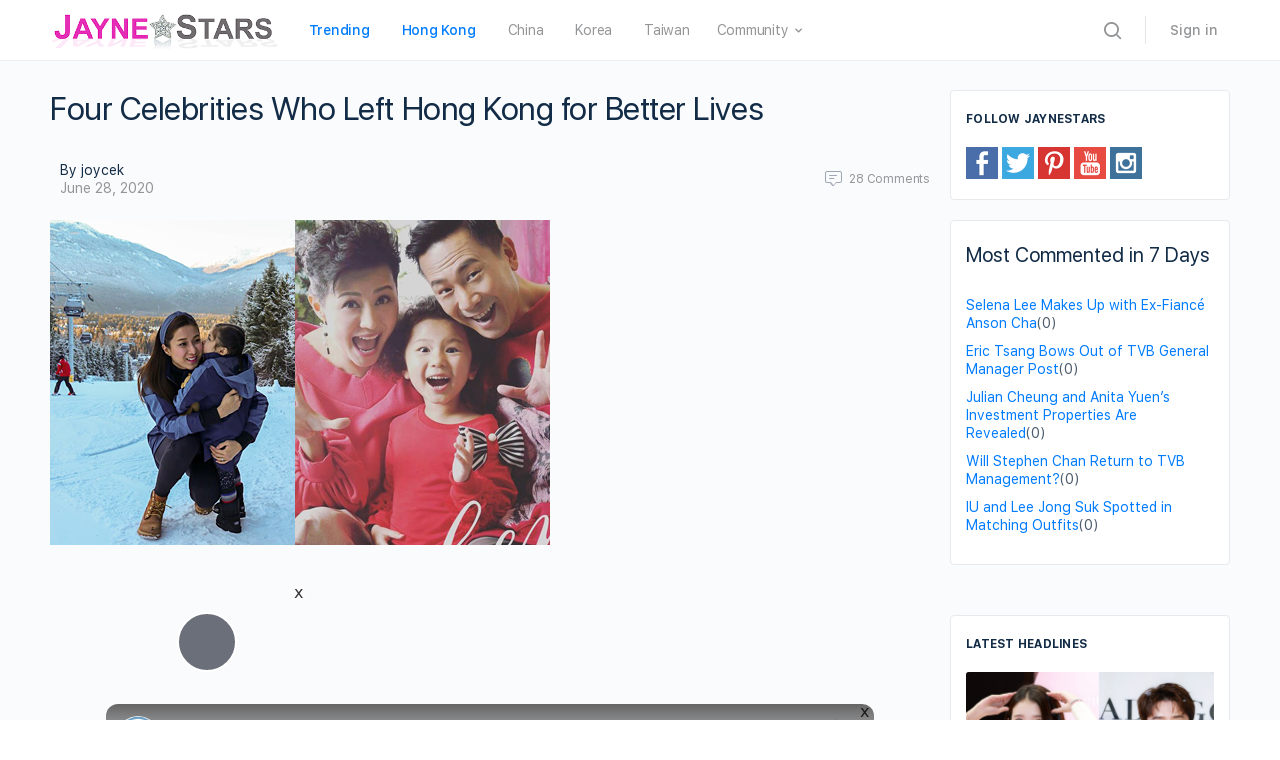

--- FILE ---
content_type: text/vtt; charset=utf-8
request_url: https://video-meta.open.video/caption/w8uCtwqI-IgZ/72428df9b2abb0a4a93ee60d33c266c7_en-US.vtt
body_size: 27219
content:
WEBVTT

00:00.000 --> 00:04.640
Well, you might not think it, but celebrities
are real people too, and as such are subject

00:04.640 --> 00:08.200
to the same accidents, disasters,
and other tragedies as the rest of us

00:08.500 --> 00:18.280
These stars witness terrible things and live to tell the tale. But what if
a tornado, an F5 tornado, were to appear out of nowhere, with no warning

00:18.280 --> 00:25.440
at all? Well, it happened. On April 5th, 1936, Tupelo,
Mississippi endured one of the deadliest weather events in the

00:25.440 --> 00:31.340
United States' history. The Tupelo tornado killed more than
200 people, and it was just one element of a storm system

00:31.340 --> 00:39.760
that tore across the southeast over two days, beginning in Arkansas. When the storm
hit Tupelo, it left 11 people dead on the town outskirts before moving downtown

00:39.760 --> 00:44.600
and into the surrounding neighborhoods. In
addition to leaving at least 216 people dead

00:44.740 --> 00:50.740
more than 1,000 people may have been injured. If you're not familiar
with the Fujita scale used to classify tornadoes and their damage

00:50.920 --> 00:56.240
the scale goes from F0 to F5, with F5 being the
most severe. This one hit the top of the scale

00:56.240 --> 01:01.060
Elvis Presley was born in Tupelo, Mississippi,
and spent the first 15 years of his life there

01:01.420 --> 01:06.680
When the Tupelo tornado struck in 1936, Presley
was only 15 months old, and he and his family

01:06.680 --> 01:11.500
waited out the storm at the home of his great
uncle. Somewhere around 48 blocks were completely

01:11.500 --> 01:21.780
destroyed. Fortunately, the Presley family home suffered no damage at all. In
September 2008, Travis DJ AM played a free show at the University of South Carolina in

01:21.780 --> 01:28.040
Columbia. The ex-primary members were Blink-182
drummer Travis Barker and DJ AM, or Adam Goldstein

01:28.580 --> 01:36.320
After the show, the musicians boarded a small plane to head back to California.
But just after takeoff, the plane overshot the runway and crashed into a wall

01:36.560 --> 01:43.300
bursting into flames. The plane was completely
on fire. We were a ball of fire in the sky

01:43.660 --> 01:51.380
Four passengers died immediately, but Goldstein and Barker survived.
Barker escaped the fiery wreckage through an emergency exit, just barely

01:51.780 --> 02:04.300
He told Joe Rogan, The survivors were rushed to the Joseph M.
Still Burn Center in Augusta, Georgia, in critical condition

02:04.840 --> 02:12.100
Barker was burned over two-thirds of his body. He took 26 surgeries,
multiple skin grafts, and three months of recovery and physical therapy

02:12.100 --> 02:18.640
before he could properly walk again. Before the Japanese bombed
Pearl Harbor in the United States formally entered World War

02:18.640 --> 02:26.580
II, 24-year-old John F. Kennedy joined the U.S. Navy. He was promoted to
the rank of Lieutenant, junior grade, and assigned to command a PT boat

02:26.860 --> 02:31.060
a long, fast, torpedo-equipped watercraft
deployed on patrols and also in battle

02:31.620 --> 02:37.340
Lieutenant Kennedy assumed command of PT-109 in
April 1943, and was one of several sent to assist

02:37.340 --> 02:41.400
the invasion of New Georgia in the Solomon
Islands, a skirmish in the Pacific Theater

02:41.980 --> 02:46.040
Their mission was to harass Japanese supply
ships, but on the evening of August 1

02:46.200 --> 02:54.400
a Japanese destroyer opened fire and tore Kennedy's boat in half. Two crewmen
were never seen again, several others were severely injured, and the survivors

02:54.400 --> 02:59.640
were left stranded with the burning wreck in
the nearest land more than three miles away

02:59.640 --> 03:04.000
Kennedy swam for three hours, gathering his
surviving men together onto the wreckage

03:04.000 --> 03:10.160
One of those, engineer Patrick McMahon, had suffered life-threatening
burns. The following day, the wreckage began to sink

03:10.160 --> 03:14.740
They're drifting, holding onto the hull and
drifting in the water when he sees a group

03:14.740 --> 03:22.080
of islands about three miles off. when Kennedy decided they would
swim for shore. He personally saved McMahon by holding the strap

03:22.080 --> 03:26.900
of his life vest in his teeth as he swam. You
know Yogi Berra. He played for the New York

03:26.900 --> 03:31.420
Yankees for 18 seasons, won 10 World Series
championships, and was named American League

03:31.420 --> 03:36.840
MVP three times. His career may have lasted
longer. Berra was playing minor league ball in

03:36.840 --> 03:42.140
1943, but he didn't appear in the Yankees'
uniform until 1946, because he joined the U.S

03:42.140 --> 03:48.500
Navy at the peak of combat operations during
World War II. On June 6, 1944, 150,000 troops

03:48.500 --> 03:54.000
representing the allied nations of the U.S., U.K.,
Canada, Norway, and Free France stormed the beaches

03:54.000 --> 03:58.900
of Normandy in an operation that turned the tide
of the war for the Allies. 19-year-old Berra was

03:58.900 --> 04:03.580
one of six members in the Navy selected and trained
to operate a seafaring craft armed with rockets

04:03.580 --> 04:07.320
and machine guns that would ultimately be one
of the first to arrive on the beaches of D-Day

04:07.320 --> 04:12.140
Barra fired at and took out German machine
gunners on shore to provide safe passage for

04:12.140 --> 04:20.820
the thousands of troops running and on foot behind him. It was an extraordinarily
dangerous mission, and while successful, it resulted in significant losses

04:20.820 --> 04:25.680
More than 12,000 Allied individuals died,
were injured, or were captured. But not Barra

04:25.680 --> 04:32.220
He survived to take part in a similar Navy-powered
drive to free southern France later in 1944

04:32.220 --> 04:36.000
If you've ever wondered what happened to the
hair metal bands of the 1980s, the answer

04:36.000 --> 04:40.480
is often that they just kept touring, playing
smaller and smaller venues, like the station

04:40.480 --> 04:47.720
in West Warwick, Rhode Island. On February 20, 2003, the
station hosted Great White, or at least a partial reunion of the

04:47.720 --> 04:52.160
original Great White, dubbed Jack Russell's
Great White, and more than 400 fans showed up

04:52.400 --> 04:57.160
As the band began to play, the tour manager
set off pyrotechnics, despite being expressly

04:57.160 --> 05:01.160
told not to do so due to the danger of
using fire in such an enclosed space

05:01.340 --> 05:19.768
Within seconds, the club erupted in flames. Before you knew it the lights went out and it was all over Russell tried to douse the fire by pouring cups of water on it which
did nothing He and the rest of the band managed to escape the venue through a stage door Meanwhile the 400 people inside panicked as the fire raged exploding beams the roof

05:19.768 --> 05:25.988
and liquor bottles in the bar. Two of the exits had been
barricaded, leading to a crush of people at the single main entrance

05:25.988 --> 05:31.948
trapping them in the inferno. In the documentary America's
Deadliest Concert, The Guest List, Russell reflected

05:31.948 --> 05:39.288
I know what happened, and I'm not going to put the blame on anybody. It was just
a horrible, horrible tragedy, and I wish I could go back and cancel that show

05:39.668 --> 05:46.768
The fire killed 100 people that night." Interior designer Nate
Berkus has hosted his own daytime talk show as well as a number of

05:46.768 --> 05:50.748
other HGTV programs, and has his name
on several different product lines

05:51.128 --> 05:56.108
But the moment Berkus' career took off was bittersweet,
and it followed a horrific personal tragedy

05:56.108 --> 06:01.188
What became known as the Boxing Day Tsunami
began just before 8 a.m. on December 26

06:01.188 --> 06:06.548
2004, when one of the strongest earthquakes
ever recorded, hitting 9.1 on the Richter scale

06:06.808 --> 06:12.128
rumbled below the Indian Ocean. The quake set off
violent tidal waves, some moving as fast as 500

06:12.128 --> 06:17.268
miles per hour. Banda Aceh, a city on the
Indonesian island of Sumatra, was buried

06:17.528 --> 06:27.268
killing 100,000 people. In Thailand, 5,400 people lost their lives. Resorts and
tourist spots throughout Southeast Asia were devastated, including Aragam Bay in

06:27.268 --> 06:32.148
Sri Lanka. That's where Berkus and his partner,
photographic artist Fernando Bengoachea

06:32.248 --> 06:36.328
were vacationing. Bengoachea is believed
to have been swept out to sea and drowned

06:36.528 --> 06:42.088
but his body was never recovered. I believe that I survived
this tsunami so that I would be able to understand

06:42.088 --> 06:49.188
how Fernando died. Miraculously, Berkus survived with only
superficial injuries. Speaking with people, he shared

06:49.188 --> 06:54.248
I had scars. I have scars still. Not
extensive. But if you know, you know

06:54.248 --> 07:00.088
Another big name who survived the 2004 Boxing
Day tsunami was action movie superstar Jet Li

07:00.588 --> 07:07.648
On the day of the tsunami, Li was at the Four Seasons in the Maldives. It
wasn't Li's first earthquake, so when he felt the tremors, he wasn't alarmed

07:08.028 --> 07:12.968
He went about his day, taking his daughters to the beach
about two hours later. Speaking with Newsweek, Li recalled

07:13.328 --> 07:17.768
We were just outside the hotel, by the pool and
slightly above the beach, when I saw the water come

07:18.188 --> 07:23.468
Li and the nanny each grabbed a child and ran for the
hotel, but found themselves underwater after a few steps

07:23.468 --> 07:36.508
Lee remembered, One of the most powerful First Ladies
in U.S. history, Eleanor Roosevelt had the position

07:36.508 --> 07:44.008
longer than any other FLOTUS, from 1933 to 1945. Both of
Roosevelt's parents were members of prominent political families

07:44.328 --> 07:48.148
Her father was Theodore Roosevelt's brother,
and her mother was linked to the Livingstons

07:48.508 --> 07:56.728
Her social status meant Roosevelt was used to the high life. On May 19,
1887, two-year-old Eleanor and her parents were on board the White Star Ocean

07:56.728 --> 08:01.728
Liner SS Britannic. The ship had just left port
in New York City, headed for Liverpool, England

08:02.108 --> 08:06.528
More than 300 miles off the coast of New Jersey,
the Britannic was pushing through dense fog when

08:06.528 --> 08:11.128
it was hit by another White Star Liner, the
Celtic. The two ships collided at a particularly

08:11.128 --> 08:15.808
violent near-right angle. The sharp bow of the
Celtic plunged 10 feet into the side of the

08:15.808 --> 08:20.208
Britannic. The impact immediately killed six
people in the steerage section of the Britannic

08:20.208 --> 08:25.008
while another six fell into the sea and were
presumed dead. Young Eleanor was among the ship's

08:25.008 --> 08:29.248
survivors, but she reportedly developed a
lifelong fear of water from that point on

08:30.168 --> 08:34.228
Charles Nelson Reilly was a legend on Match
Game, but he was also a Broadway legend

08:34.668 --> 08:39.168
He won a Tony for acting in the 1961 musical
How to Succeed in Business Without Really Trying

08:39.608 --> 08:44.648
When he was 13 years old, Reilly was among the
estimated 6,000 to 8,000 audience members gathered

08:44.648 --> 08:48.788
under the Big Top to see a performance of the
Ringling Brothers' Barnum & Bailey Circus on

08:48.788 --> 08:54.008
Barber Street in Hartford, Connecticut. As the
Great Wallendas began their legendary trapeze act

08:54.108 --> 08:59.368
a fire broke out, likely caused by a smoldering
cigarette butt. The surface quickly became engulfed

08:59.368 --> 09:04.388
in flames, fueled by the extremely flammable
paraffin wax and gasoline used for waterproofing

09:04.748 --> 09:08.608
Screaming patrons rushed for the exits,
but many were blocked by animal cages

09:09.088 --> 09:12.908
Chunks of flaming canvas fell onto the crowd
as they pushed and tore their way to safety

09:13.448 --> 09:18.248
In under 10 minutes, the entire Big Top was
destroyed and 170 people had been killed by

09:18.248 --> 09:23.688
combination of fire, smoke, and stampede. Riley
managed to survive, but for the rest of his life

09:23.688 --> 09:29.848
he had difficulty being in crowds of people.
As a teenager in 1967, Alex Chilton scored a

09:29.848 --> 09:34.328
number one hit, The Letter, with the box tops.
When the group split up, Chilton moved on to Big

09:34.328 --> 09:39.128
Star, an influential band who never managed to
sell a lot of albums. Big Star broke up after

09:39.128 --> 09:44.088
just four years, and in 1982, Chilton, tired
of being jerked around by the music industry

09:44.088 --> 09:50.808
left his hometown of Memphis to start over in New Orleans. While playing
in bar bands and working a string of regular guy jobs, Chilton saved

09:50.808 --> 09:55.128
enough money to buy a weathered 19th-century
Creole cottage in the Treme neighborhood

09:55.128 --> 10:00.328
When Hurricane Katrina pummeled New Orleans in
August 2005, Treme was hit hard by floodwaters

10:00.328 --> 10:05.768
and high winds. In total, the disaster was
responsible for $81 billion worth of damages

10:05.768 --> 10:10.488
to the city. Many residents lost
their homes, and 1,500 people died

10:10.488 --> 10:29.997
This is what's left. Your whole history is just somewhere under a pile of rubble Chilton home suffered the wrath of the hurricane and he very nearly lost his life The race
structure didn flood but its outer walls barely withstood the storm high winds Still Chilton refused to evacuate nailing boards to the windows and sheltering in place

10:30.177 --> 10:34.837
without power or cell service, fearful
of looters. After five terrifying days

10:34.917 --> 10:38.737
feeling abandoned and running out of food,
Chilton climbed onto his roof and waved his

10:38.737 --> 10:42.277
arms until he attracted the attention of a
helicopter, which airlifted him to safety

10:42.997 --> 10:46.917
Another figure in American music history who
survived the devastation of Hurricane Katrina

10:46.917 --> 10:51.957
was Fats Domino. Domino was a pioneer of the New
Orleans school of R&B that helped form the basis

10:51.957 --> 10:57.237
for early rock and roll. The notoriously shy
Domino was born and spent his life in New Orleans

10:57.237 --> 11:01.957
When the Lower Ninth Ward began to flood, he
refused to evacuate. He stayed behind to watch

11:01.957 --> 11:07.077
over his ailing wife, Rosemary. For days, Domino's
friends and relatives weren't able to reach him

11:07.077 --> 11:11.077
He was even presumed dead after media outlets
captured a message scrawled on the musician's

11:11.077 --> 11:17.197
home reading, RIP Fats, you will be missed. Hours
after Domino's supposed death began to hit the

11:17.197 --> 11:21.597
news, CNN confirmed that he'd been pulled out of
the second floor of his flooded home by a Coast

11:21.597 --> 11:27.037
Guard helicopter. The Beverly Hills Supper Club,
a cabaret-style nightclub outside Cincinnati

11:27.197 --> 11:30.717
drew huge crowds with its slate of
dinner, cocktails, and major acts

11:30.957 --> 11:36.517
Once you got into your chair, you couldn't get out.
That's how close they packed him in for the show.

11:36.517 --> 11:44.917
That's obviously a bad thing if something goes wrong. On May 28, 1977,
1,200 people — double the capacity of the entire venue — packed into

11:44.917 --> 11:49.737
the club's cabaret room to see John Davidson,
a Broadway star, crooner, and host of The

11:49.737 --> 11:54.877
John Davidson Show. The opening act was a
pair of ventriloquists, Teeter and McDonald

11:54.877 --> 11:59.077
As they took the stage, an electrical fire
began in the empty Zebra Room, spreading noxious

11:59.077 --> 12:06.617
fumes and smoke into the cabaret room. It built up so much heat that
the room and all its furnishings literally exploded into flames

12:07.157 --> 12:14.257
A busboy interrupted the ventriloquist to urge the audience to evacuate. The
crowd thought it was part of the show, even going so far as the laugh at it

12:14.477 --> 12:21.877
Those who did try to get out struggled to do so in the packed room. Davidson
helped evacuate the room by holding open an out-of-the-way backdoor entrance

12:22.297 --> 12:26.437
I was one of the lucky ones that got out through
a door that was just put in the year before

12:26.677 --> 12:32.357
Not everyone was so lucky. Davidson's musical director died
in the fire, and he was called to identify the body at

12:32.357 --> 12:38.037
an emergency morgue set up at a nearby gymnasium.
It changed my life and changed so many lives

12:38.037 --> 12:44.417
It made me reevaluate the value of
life and how fragile we all are

12:44.417 --> 12:48.477
While Davidson did help save lives that night,
many fans were trapped inside the room as

12:48.477 --> 12:53.917
it filled with fire and smoke.
All told, 165 people died in fire

12:53.917 --> 13:02.257
A little after 3 p.m. on August 28, 1990, a tornado registering at
the maximum level of F5 hit the Chicago suburb of Plainfield, Illinois

13:02.957 --> 13:12.917
Wind speeds were estimated to be 318 miles per hour. In just 30 minutes' time, the
twister created a path of destruction 16.4 miles long and as much as half a mile wide

13:12.917 --> 13:17.037
It was the most powerful August tornado
to ever strike the United States

13:17.437 --> 13:23.257
It killed 29 people, injured 350 more, and
left behind $160 million in property damage

13:23.257 --> 13:32.217
About 1,000 homes were damaged, and 470 were completely destroyed. Future movie
star Melissa McCarthy was raised in Plainfield, and she was home from college

13:32.217 --> 13:37.117
that weekend to see her parents and friends. She was hanging
out with a friend at a townhouse when the tornado hit

13:37.517 --> 13:42.357
On an episode of Hot Ones, McCarthy recalled, We
were sitting on the couch in front of patio windows

13:42.577 --> 13:49.837
I don't remember what happened, but I think it must have been a pressure change, and I just
remember him grabbing me really roughly and jerking me by the shirt, and we went toward

13:49.837 --> 13:54.957
his basement stairs. When they ascended the stairs,
they discovered that the windows had all been blown out

13:55.077 --> 13:59.797
the top level of the home had been torn away by
the tornado, and the entire block of townhouses

13:59.797 --> 14:07.397
had been destroyed. From 1965 to 1971, Robert Clary
co-starred on the sitcom Hogan's Heroes as Corporal

14:07.397 --> 14:12.677
Louis Lebeau. That very dark premise somehow fueled
a lot of comedy, offering a lighthearted view of

14:12.677 --> 14:21.237
the horrific setting Clary had endured in real life two decades earlier. Clary
was also French, and as a teenager, he and the other Jewish residents of Paris

14:21.237 --> 14:27.817
were arrested when the Nazis occupied the city after the
Battle of France. We were not allowed to be in show business

14:27.817 --> 14:31.537
We were not allowed to be
in the street after 8 p.m

14:31.537 --> 14:36.077
Clary was sent to a slave labor camp in Germany
where he was forced to make shoes, while Allied

14:36.077 --> 14:44.097
air raids frequently bombed the facility. He also survived the Nazi
death camp Buchenwald, where around 56,000 people, primarily Jews

14:44.097 --> 14:52.457
were systematically killed. Clary's talent is what enabled his survival. He was a
gifted singer and accordion player, and while in the camp, Nazi officers and guards

14:52.457 --> 14:56.397
forced him to perform for them. Years
later, he told The Hollywood Reporter

14:56.397 --> 15:00.457
"...singing, entertaining, and being
in kind of good health at my age

15:00.457 --> 15:06.157
That's why I survived." Near the end of the war, Clary
was among the contingent of 4,000 surviving Nazi prisoners

15:06.157 --> 15:12.937
forced to participate in a death march of several
hundred miles. Along the way, 2,500 people perished

15:12.937 --> 15:16.917
The story of legendary soul singer-songwriter
Otis Redding is forever linked to that of

15:16.917 --> 15:24.177
his explosive backing band, the Barcase. Part of the burgeoning
Memphis soul scene, the Barcase formed in 1964 as an instrumental

15:24.177 --> 15:37.605
act and studio collective including a guitarist and drummer an organist and a horn section In 1966 when Redding career
started to take off with hits like Respect and Try a Little Tenderness he needed a solid band to back him up So in 1967

15:37.925 --> 15:43.805
he hired the Barkays. On December 9, 1967, two
days after he recorded what would become his

15:43.805 --> 15:48.605
signature tune, Sitting on the Dock of the Bay,
Redding and the Barkays headed to a studio in

15:48.605 --> 15:53.525
Cleveland to tape a performance on the nationally
broadcast music show Upbeat, then boarded Redding's

15:53.525 --> 15:58.145
newly purchased private plane to jet to the
next gig. But just four miles from the Madison

15:58.145 --> 16:02.565
Municipal Airport in Wisconsin, the plane
malfunctioned and crashed into Lake Manona

16:03.065 --> 16:07.005
Redding, who was just 26 years old, died
in the crash along with the flight crew

16:07.125 --> 16:11.925
a road manager, and four members of the bar case.
The only survivor of the accident was the band's

16:11.925 --> 16:16.725
trumpet player, Ben Cawley. One other member of
the band survived. Bass player James Alexander

16:16.725 --> 16:25.645
wasn't on the plane. He opted to take a different flight to Madison. London stage
star Betsy Drake was headed for the United States onboard the ocean liner Queen Mary

16:25.645 --> 16:30.245
in 1947, where she spent much of the voyage
rebuffing the romantic advances of superstar

16:30.245 --> 16:34.965
Cary Grant. She ultimately gave in to his
persistence. He found her in New York and

16:34.965 --> 16:39.865
then began a personal and professional relationship,
marrying in 1949 and starring opposite one another

16:39.865 --> 16:44.505
in, ironically enough, Every Girl Should
Be Married, and, in a bit of foreshadowing

16:44.885 --> 16:49.145
Room for One More. Drake more or less
retired from acting in the early 50s

16:49.145 --> 16:53.545
and when she visited Grant in Spain on the set of
The Pride and Passion, she got the feeling he was

16:53.545 --> 16:58.265
having an affair with his co-star, Sophia Loren.
The upset Drake quickly booked passage back to the

16:58.265 --> 17:04.025
U.S. on the Italian ocean liner Andrea Doria,
boarding at Gibraltar. There were around 1,100

17:04.025 --> 17:09.305
people and 572 crew members on board the ship
when, on the last night of the trip, and hours

17:09.305 --> 17:13.625
before they were supposed to dock in New York,
the boat was sailing near the coast of Nantucket

17:13.625 --> 17:19.065
The skies that night were so foggy that the MS
Stockholm never saw the Andrea Doria in its path

17:19.065 --> 17:27.225
The two ships collided, causing the Andrea Doria to capsize. Drake was in her
stateroom reading at the moment of impact, and after feeling the collision

17:27.225 --> 17:31.465
she immediately put on her life vest and
headed to an upper deck and evacuated safely

17:31.465 --> 17:37.585
She was among the 1,660 people rescued that
night, but 46 people died in the accident

17:37.585 --> 17:42.905
On Friday, November 13, 2015, terrorists associated
with ISIS launched a coordinated attack on

17:42.905 --> 17:49.525
the city of Paris. At 9.20 p.m., three bombs exploded all
at once inside the crowded Stade de France sports venue

17:50.085 --> 17:56.425
Elsewhere around the metropolitan area, at almost exactly the same
time, four shooters opened fire at packed bars and restaurants

17:56.885 --> 18:05.525
The deadliest and most brutal attack of the evening occurred at the Badaklan, a 1,500-seat
concert hall hosting a sold-out performance by the hard rock band Eagles of Death Metal

18:05.885 --> 18:12.685
The American group, led by singer Jesse Hughes, was on stage when three
ISIS gunmen forced their way inside and began to fire into the crowd

18:13.265 --> 18:16.965
Hughes and his bandmates rushed backstage
to what they thought was safety, but Hughes

18:16.965 --> 18:21.645
found himself face-to-face with a man pointing
a gun at him. He later told Sweden's TV4

18:22.125 --> 18:27.565
I thought I was dead. I just waited for the shots to
hit me. Miraculously, he was able to run to safety

18:28.045 --> 18:32.245
But elsewhere in the club, Eagles of Death
Metal merch organizer Nick Alexander was shot

18:32.245 --> 18:41.985
and killed along with three representatives of the band's record label. It was such
a long attack that I don't think anyone thought they were getting out of their life

18:41.985 --> 18:47.505
Across all six terrorist assaults,
352 people were injured and 130 died

18:47.905 --> 18:57.385
89 of those deaths came at the Eagles of Death Metal show. You remember
where you were and what the day was like, the weather, the blue skies

18:57.665 --> 19:02.345
Chef luminary Michael Amonico attracted crowds
to Le Cirque and the 21 Club before he took

19:02.345 --> 19:09.645
over as culinary director at Windows on the World in 1997. An
upscale restaurant with an impeccable reputation and impressive views

19:09.645 --> 19:14.605
Wendell's On The World was located on the 106th
and 107th floors in the North Tower of the World

19:14.605 --> 19:19.625
Trade Center. Lamonaco reported for work on
the morning of September 11, 2001, as usual

19:20.165 --> 19:24.585
That morning, he was earlier than expected,
arriving around 8.30, so he decided to get his

19:24.585 --> 19:29.605
broken eyeglasses fixed at an optometry office
in the WTC's shopping mall. He was waiting for

19:29.605 --> 19:34.325
the repair to be complete at 8.46 a.m. when
there was a deafening crash all around him

19:34.585 --> 19:41.065
Speaking to MarketWatch, Lamonaco recalled, I just thought, could
that be the subway? It turns out it was the impact of the first plane

19:41.685 --> 19:49.985
LaMonaco quickly exited the building as debris fell from high in the towers, very near
the location of Windows on the World. He decided to head back inside to help evacuate

19:49.985 --> 19:54.645
his employees and was on the way when the second
plane hit the South Tower. LaMonaco remembered

19:55.065 --> 20:03.965
I heard the roar of the jet engines. I looked up at the moment of impact. Following
her 1996 divorce from Prince Andrew, Sarah Ferguson devoted herself to working with

20:03.965 --> 20:08.185
nonprofit groups and charities. She helped
form one such group, Chances for Children

20:08.385 --> 20:15.905
which kept an office on the 101st floor of New York City's World Trade Center.
Ferguson was due at her organization's headquarters for an 8.45 a.m. meeting on

20:15.905 --> 20:20.905
September 11, 2001. She was running late that
morning. Her car pulled up to the building at

20:20.905 --> 20:26.265
about 8.47 a.m., mere seconds after American
Airlines Flight 11 slammed into the North Tower

20:26.825 --> 20:31.025
Chances for Children staff may very well have
died that day had they been in the office and

20:31.025 --> 20:35.005
not in the lobby waiting to receive Ferguson.
When she arrived, she ushered the employees

20:35.005 --> 20:36.965
into her car, and they all fled to safety


--- FILE ---
content_type: text/vtt; charset=utf-8
request_url: https://video-meta.open.video/caption/JNimkdfBhGFA/aa2ce6ea40914e37cf6ff7ddb66a8a97_en-US.vtt
body_size: 11678
content:
WEBVTT

00:00.720 --> 00:04.480
Let's face it, there's nothing
quite like a celebrity feud

00:04.480 --> 00:15.120
and there's certainly no love lost between these Hollywood stars. When
Scott Foley tied the knot with fellow actor Marika Domenzic in 2007

00:15.120 --> 00:21.680
the couple reportedly established a golden
relationship rule, cut off all contact with exes

00:21.680 --> 00:28.560
That included Foley's ex-wife Jennifer
Garner. In 2015, a source told Radar Online

00:28.560 --> 00:36.980
There's no relationship, friendly or otherwise, between Scott and Jennifer
now. Marika would leave him in a heartbeat if he tried to change that

00:37.100 --> 00:44.820
because to her it would be totally inappropriate. Indeed,
Foley appeared to confirm just that to Radio Andy in 2021

00:45.500 --> 00:51.960
He was asked about his marriage to Garner, and noting
that Dominic was in the studio, nervously laughed

00:51.960 --> 00:57.820
This is dangerous, dangerous territory, my
friend. Adding that they haven't stayed in touch

00:57.820 --> 01:02.740
Foley emphasized that they're always civil
when they see each other around Los Angeles

01:03.140 --> 01:09.600
Me and, you know, everybody says hi and you're cordial and you
move on. Garner and Foley first met on the set of Felicity in 1998

01:10.160 --> 01:15.720
quickly started dating, and married in
2000. However, they separated in 2003

01:16.180 --> 01:20.900
with Garner blaming both her young age
and the crazy pace of Hollywood life

01:21.280 --> 01:26.760
She explained to InStyle, It is a fast
lane life, and if something is not working

01:26.760 --> 01:31.720
it is considered best to end it without much
thought. If we lived where I was brought up in

01:31.720 --> 01:38.220
West Virginia, we would probably still be together."
Even so, she had nothing but respect for her ex-hubby

01:38.560 --> 01:48.180
telling Allure in 2013, He's a really good guy. How long
can a Hollywood feud last? As it turns out, decades

01:48.660 --> 01:54.380
George Takei and William Shatner first met on the
set of the original Star Trek TV series in the

01:54.380 --> 02:00.400
1960s, and they're still fighting to this
day. In a 2022 interview with The Guardian

02:00.760 --> 02:10.080
Takei claimed almost everyone got along great on set, noting, except
for one who was a prima donna. He was referring to Shatner, of course

02:10.080 --> 02:14.700
whom he dubbed a cantankerous old
man that nobody enjoyed working with

02:14.980 --> 02:20.600
He made a similar claim in his 1994
biography To the Stars, in which he wrote

02:20.600 --> 02:26.920
quote, Bill seemed totally immune to the sensitivities
or efforts of those he worked with. His driving

02:26.920 --> 02:33.020
determination seemed to blind him to everything
around him. As for Shatner, he told The Times

02:33.020 --> 02:51.218
in 2022 that he couldn believe he was still being talked about He asked years after some incident they are still on that track Don
you think that a little weird It like a sickness Another highly publicized and highly contentious exchange came earlier in 2008

02:51.218 --> 02:56.838
when Shatner alleged Takei hadn't invited
him to his wedding, something Takei denied

02:57.138 --> 03:08.198
It's so painfully obvious that there is a psychosis there. Before Daphne
Maxwell-Reed took on the role of Aunt Viv on The Fresh Prince of Bel-Air

03:08.558 --> 03:13.338
Janet Hubert created and embodied the
character for the show's first three seasons

03:13.898 --> 03:21.098
Fans were confused when she suddenly disappeared in
1993, but Will Smith soon placed the blame at her door

03:21.498 --> 03:28.938
In a 1993 radio interview, he slammed, Janet Hubert
wanted the show to be the Aunt Viv of Bel-Air show

03:29.298 --> 03:35.578
He accused her of being difficult to work with and
jeered, She's mad now, but she's been mad all along

03:35.898 --> 03:41.218
Hubert responded by admitting she did butt
heads with Smith, but told the Los Angeles Times

03:41.558 --> 03:48.698
I'd worked hard and I never saw that coming. She also
accused Smith of trying to tarnish her reputation with lies

03:49.018 --> 03:55.638
telling the publication, He has gotten me fired from the
show, and now he is trying to snatch my career away from me

03:55.898 --> 04:00.498
When TMZ asked Hubert in 2011 if
she'd ever consider a reunion

04:00.498 --> 04:06.578
she made it clear the wound was still fresh. I will
never do anything with an asshole like Will Smith

04:07.098 --> 04:12.098
In the end, she did actually agree to
appear on the 2020 HBO Max reunion

04:12.398 --> 04:20.018
where she explained how Smith's accusations affected her.
Calling a black woman difficult in Hollywood is the kiss of death

04:20.578 --> 04:25.498
It's the kiss of death. In the end, both
Hubert and Smith apologized to one another

04:26.298 --> 04:31.738
Rupert Sanders and Kristen Stewart made
headlines for all the wrong reasons in 2012

04:31.738 --> 04:37.258
when it was revealed they'd had an on-set affair.
Stewart was dating Robert Pattinson at the time

04:37.258 --> 04:41.578
while the Snow White and the Huntsman
director was married to Liberty Ross

04:41.578 --> 04:50.378
For her part, Stewart issued a public apology, saying, "'This momentary
indiscretion has jeopardized the most important thing in my life

04:50.378 --> 04:59.578
the person I love and respect the most, Rob." Sanders, who had been
married to Ross since 2002, seemed to have a more lax response

04:59.578 --> 05:09.018
Speaking with Metro in 2017, he mused, "...I am bound to make more
mistakes, and I wouldn't expect my life to be exciting if I didn't

05:09.018 --> 05:14.218
If you took people off the table for a momentary
lapse, there would be no one making art.

05:14.218 --> 05:29.597
Initially, Ross decided to stay with her husband. However, she reportedly demanded he not direct the Snow White sequel A source
claimed to Radar Online she just doesn want him to ever work with Kristen again So the Huntsman Winter War proceeded with

05:29.597 --> 05:35.657
a different director, but in the end, it wasn't
enough. The couple split in 2012, and Ross

05:35.657 --> 05:42.337
filed for divorce in 2013. In 2022, she opened
up about the affair with The Times, calling

05:42.337 --> 05:48.817
it brutal. Wesley Snipes wasn't exactly
a hit on the set of 2004's Blade Trinity

05:48.817 --> 05:54.257
Many of his co-stars spoke candidly about how
difficult it was to collaborate with Snipes

05:54.257 --> 06:00.257
who allegedly stayed in character the whole time.
Patton Oswalt accused him of trying to strangle

06:00.257 --> 06:05.857
director David Goyer, of never leaving
his trailer, and of being constantly high

06:05.857 --> 06:11.297
And Ryan Reynolds found the process
especially difficult. He later told IGN

06:11.297 --> 06:17.137
My personality is the polar opposite of
Wesley. I never met Wesley. I only met Blade.

06:17.137 --> 06:22.097
Things got so tense that he actually tried
everything he could to get Snipes to laugh

06:22.097 --> 06:30.177
or break character, but failed. Reynolds mused, It was a
challenging process. I've never experienced anything like that

06:30.177 --> 06:37.617
And his exasperation can actually be seen in the film, during
one moment in which Reynolds believed the cameras weren't rolling

06:38.417 --> 06:42.897
He hates me, doesn't he?" Snipes denied
the reports in an interview with Vice

06:42.897 --> 06:47.617
but it's safe to say he and Reynolds won't
be working together again anytime soon

06:48.257 --> 06:52.577
The results aren't always positive
when you throw two big stars together

06:52.577 --> 06:58.177
Harrison Ford and Brad Pitt proved that
while working on 1997's The Devil's Own

06:58.177 --> 07:02.737
which almost didn't happen at all because
the duo couldn't get on the same page

07:02.737 --> 07:08.657
Speaking with Newsweek in 1997, Pitt revealed
he almost quit the project because he wasn't

07:08.657 --> 07:15.377
happy with the script changes Ford had requested. He
revealed, "...this script that I had loved was gone.

07:15.377 --> 07:22.017
In the end, Pitt stayed on when the studio told
him he'd face a $63 million penalty for quitting

07:22.017 --> 07:28.337
The allegations nevertheless made major headlines,
and just a month later, the actor backtracked

07:28.337 --> 07:33.417
telling the Tampa Bay Times the real reason he
thought of walking away was that he was scared

07:33.417 --> 07:46.697
they wouldn't do the story justice. He added, As for Ford, he
addressed the drama more recently in a May 2023 interview with Esquire

07:46.977 --> 07:52.177
insisting that the issues did come down to the
script. Ford didn't think his character had

07:52.177 --> 07:57.777
enough depth, so he worked with a writer to
change that, and soon, the script and the very

07:57.777 --> 08:14.856
direction of the film were upended. He said, was imposing my point of view and it fair to say that that what Brad felt Kourtney
Kardashian has been in her share of sisterly feuds but none was quite so intense as her physical altercation with Kim Kardashian

08:14.856 --> 08:18.456
The blowout happened on the Season
18 premiere of Keeping Up With

08:18.456 --> 08:23.416
the Kardashians back in 2020, after
Kourtney went off on Kim for making it

08:23.416 --> 08:31.816
seem like she was the only one in the family with a work ethic. The
confrontation quickly escalated after Kourtney threw a water bottle at her sister

08:31.816 --> 08:36.496
I swear to God. Do it already. Don't
f***ing use it. Dilly and dillies

08:36.716 --> 08:42.156
The fight was a tipping point for Kourtney, who
then decided to step back from filming the show

08:42.436 --> 08:49.736
Speaking with Vogue Arabia in 2020, she explained, I was
feeling unfulfilled and it became a toxic environment

08:49.736 --> 08:53.956
for me to continue to have it
occupy as much of my life as it was

08:54.156 --> 09:02.316
It wasn't the first time the pair butted heads over work. In
2015, Kim berated Kourtney for refusing to be in her video game

09:02.596 --> 09:08.736
Then, in 2023, their animosity was reignited
when Kourtney accused Kim of stealing her

09:08.736 --> 09:13.376
Dolce & Gabbana wedding looks for her
own Dolce & Gabbana fashion collab

09:13.696 --> 09:21.456
It's just legit copying my wedding. While Khloe Kardashian
encouraged her to talk to Kim, Kourtney outright refused, claiming

09:21.456 --> 09:28.696
that Kim is intolerable to talk to. Julia Roberts
was the queen of the silver screen in the 90s

09:28.696 --> 09:36.216
churning out hit after hit. Then, there was 1994's
I Love Trouble, which was the complete opposite

09:36.216 --> 09:42.536
The film, co-starring Nick Nolte, was a flop, and
its failure largely came down to its two leads

09:42.536 --> 09:49.256
not getting along at all. Back in 1994, the Los
Angeles Times reported on the headline-making

09:49.256 --> 09:54.716
on-set feud, with sources alleging that Roberts
was rude to Nolte because she didn't like his

09:54.716 --> 10:00.836
macho attitude. He reportedly pushed her buttons
on purpose. Indeed, while shooting the film

10:01.136 --> 10:06.316
Roberts told the New York Times that their
relationship was anything but perfect. She admitted

10:06.616 --> 10:10.176
"...from the moment I met him, we
sort of gave each other a hard time

10:10.336 --> 10:17.036
and naturally we get on each other's nerves." Nolte
fired back soon after, telling the Los Angeles Times

10:17.036 --> 10:23.196
It's not nice to call someone disgusting, but
she's not a nice person. Everyone knows that.

10:23.196 --> 10:29.376
Jump forward to 2022, when Insider asked
Nolte about his past feud with Roberts

10:29.376 --> 10:34.916
Nolte claimed they never buried the hatchet,
but did eventually move on. He conceded

10:34.916 --> 10:39.556
"...it was partly my fault and a little bit
of hers. Julia got married at the beginning

10:39.556 --> 10:43.956
of that film, and it was one of those things
where I just approached it all wrong.


--- FILE ---
content_type: text/vtt; charset=utf-8
request_url: https://video-meta.open.video/caption/3IzmkbKOJ4WJ/b3550775de491e9209a438fa45e41429_en-US.vtt
body_size: 13936
content:
WEBVTT

00:00.400 --> 00:05.240
Whether it was about money, morals, or frustration
with show business, it's not uncommon for

00:05.240 --> 00:11.680
stars to leave shows at the height of their popularity.
What's more unusual is that sometimes, they come back

00:11.680 --> 00:16.120
Though he had appeared in several high-profile
movies and television shows prior, actor David

00:16.120 --> 00:20.240
Duchovny didn't fully break out into stardom
until landing the part of special agent Fox

00:20.240 --> 00:26.120
Mulder in the X-Files. His dry delivery was perfectly suited
to Mulder, and his chemistry with Gillian Anderson, who

00:26.120 --> 00:33.840
played Mulder's partner Dana Scully, was undeniable. One of the first
big non-comedy hits for the still fairly new Fox network, The X-Files

00:33.840 --> 00:37.840
was extremely popular in the 90s and quickly
developed a passionate cult following that

00:37.840 --> 00:43.540
remains to this day. Despite all that, Duchovny left the
show after his contract was up at the end of season 7

00:43.540 --> 00:49.540
in part because he felt Fox wasn't giving him a fair share of the
money it was earning from the series and its various distribution deals

00:49.540 --> 00:54.180
While he was only really absent for part of
season 8, during which time Mulder was, fittingly

00:54.180 --> 00:58.580
abducted by aliens, Duchovny was not a main
cast member and only appeared in a handful

00:58.580 --> 01:04.160
of season 9 episodes. When the X-Files returned in
2016, however, Duchovny was fully back in action

01:04.160 --> 01:09.960
for seasons 10 and 11. He was also the top-built
star of the second X-Files movie, I Want to Believe

01:10.140 --> 01:15.660
released during the hiatus between season 9 and
season 10. Of the six actors that comprise the

01:15.660 --> 01:20.180
main cast of the long-running medical drama ER,
the first of them to leave was Sherry Stringfield

01:20.520 --> 01:25.400
She left behind the character Dr. Susan Lewis after
three seasons to pursue a more traditional life

01:25.400 --> 01:29.680
I want to have my life, you know? Like,
I want to have a real relationship

01:30.260 --> 01:35.180
In an interview with Variety, Stringfield recalled that
the acting itch returned once she'd started her own family

01:35.540 --> 01:39.060
This would eventually lead her to come back
to the show full-time beginning with season 8

01:39.320 --> 01:43.640
She had left the series on good terms with the showrunners,
so returning was fairly straightforward for her

01:44.160 --> 01:48.420
Stringfield's second stint playing Dr. Lewis as
a main cast member was even longer than her first

01:48.500 --> 01:53.400
and she stayed with the show until the beginning of
season 12. In addition, along with all five of the other

01:53.400 --> 01:59.720
original main cast members, Stringfield returned once again to
make special appearances during the 15th and final season of

01:59.720 --> 02:05.160
VR. Until Kenan Thompson overtook him, Daryl
Hammond was the longest-running cast member of

02:05.160 --> 02:09.440
Saturday Night Live. Even still, Hammond holds
various other records related to the show

02:09.740 --> 02:13.420
including the distinction of being the
oldest cast member in the history of SNL

02:13.420 --> 02:17.640
reaching the age of 53 during his
14th and final season on the show

02:18.140 --> 02:23.120
Hammond left the series in 2009 at the end of
season 34, though he would make history as the

02:23.120 --> 02:36.496
first and thus far only former cast member to ever return to Saturday Night Live in a full capacity After longtime
announcer Don Pardo died in the summer of 2014 Hammond came back to SNL in season 40 to take over Pardo old job

02:36.756 --> 02:43.436
Ladies and gentlemen, Pete Davidson and Leslie Jones.
While Hammond has made the occasional on-camera appearance

02:43.616 --> 02:49.816
beginning with his portrayal of Donald Trump in season 41, he is
largely stuck to announcing and other voiceover duties on the show

02:50.156 --> 02:56.756
He remains the full-time announcer to this day. After four
seasons of playing series matriarch Florida Evans on Good Times

02:57.036 --> 03:01.096
Esther Rolle left the cast due to issues she
had with the rising popularity as well as the

03:01.096 --> 03:05.196
portrayal of the show's breakout character.
Though Good Times was originally meant to focus

03:05.196 --> 03:09.876
on Florida and her husband James, their oldest
son JJ became a fan favorite and the show was

03:09.876 --> 03:15.056
retooled to fit his sillier comedic sensibilities.
In an interview with Ebony Magazine, Rolle expressed

03:15.056 --> 03:19.856
her disdain for the character of JJ and said that
he perpetuated too many negative stereotypes about

03:19.856 --> 03:24.996
Black youth. Her co-star John Amos raised similar
issues with the producers, which ultimately led to

03:24.996 --> 03:29.956
his firing and the killing off of his character.
Roe wound up leaving voluntarily over the direction

03:29.956 --> 03:34.436
of the show at the end of Season 4. After being
gone through all of Season 5, she returned to play

03:34.436 --> 03:39.696
Florida Evans once more for the final season of
Good Times. One of the main factors that keeps a

03:39.696 --> 03:44.856
show like Grey's Anatomy on the air for many years
is its characters. Sure, beloved fan favorites that

03:44.856 --> 03:49.556
viewers love to root for are often a series'
driving force, but antagonistic characters that

03:49.556 --> 03:54.576
fans love to hate are just as important. One
character Grey's Anatomy fans are often outspoken

03:54.576 --> 03:59.656
in their hatred for is Kim Raver's Dr. Teddy
Altman. The cardiothoracic surgeon was a fairly

03:59.656 --> 04:04.096
short-lived character at first, only joining the
main cast during Season 6 and departing by the end

04:04.096 --> 04:09.256
of Season 8. However, Raver eventually came back
to the show to stir up trouble again, first in a

04:09.256 --> 04:14.476
recurring role in Season 14, and then once again
as a main cast member in Season 15. That makes her

04:14.476 --> 04:20.116
one of only five current Grey's cast members as
of Season 19 who goes back as early as Season 6

04:20.416 --> 04:24.636
Raver is also the only actor thus far to leave
the show and come back in a full-time capacity

04:25.636 --> 04:29.776
As remarkable as it is that The Simpsons
has now soared well past the 30-season mark

04:29.956 --> 04:34.516
what's almost even more impressive is that it has
managed to retain nearly all of its original main

04:34.516 --> 04:39.356
and recurring voice talent, save for those that
have passed away. Beyond the six actors that

04:39.356 --> 04:44.156
comprise the show's primary main cast, there are a
handful of others who show up in the also-starring

04:44.156 --> 04:48.376
end credits of nearly every episode that voice
many of the show's most popular characters

04:48.896 --> 04:53.376
One voice actor that's been with the show from
season one is Maggie Roswell, who quickly became

04:53.376 --> 05:08.032
integral to the series as she was responsible for voicing such important characters as Maude Flanders Helen Lovejoy Miss Hoover and Luanne
Van Houten I question the educational value of this assembly Hey it be one of their few pleasant memories when they pumping gas for a living

05:08.332 --> 05:13.312
However, Roswell ended up quitting The Simpsons
in 1999 over a pay dispute in which she says Fox

05:13.312 --> 05:17.332
refused to raise her salary to help cover the
cost of flying back and forth between the show's

05:17.332 --> 05:22.492
LA studios and her home in Denver. After Roswell
left, Maude Flanders was killed off and the

05:22.492 --> 05:27.672
actors' other characters were voiced by someone
else. In 2002, Fox agreed to let Roswell record

05:27.672 --> 05:32.092
her lines from home, and she returned to the show
where she's been an also-starring cast member for

05:32.092 --> 05:37.272
two decades and counting. People sometimes forget
that The Jeffersons was actually a spinoff of

05:37.272 --> 05:41.592
All in the Family, despite the fact that various
members of the Jefferson clan appear in over 30

05:41.592 --> 05:46.092
episodes of the original series before they were
finally given their own show. The actors who played

05:46.092 --> 05:50.712
Louise Jefferson, George Jefferson, and Lionel
Jefferson on All in the Family would all make

05:50.712 --> 05:54.212
the jump over to the new show, but one
of them wouldn't stay on board for long

05:54.332 --> 05:58.312
According to the Television Academy, during
a company Christmas party, Lionel Jefferson

05:58.312 --> 06:02.812
actor Mike Evans demanded more screen time on
the Jeffersons from showrunner Norman Lear

06:03.172 --> 06:08.152
He even threatened to quit if he didn't get it.
Instead, Evans was fired from the show on the spot

06:08.412 --> 06:12.512
Actor Damon Evans was cast in the role of Lionel
for seasons 2 through 4, with the character

06:12.512 --> 06:19.452
missing from the show entirely during season 5. Eventually, however,
Mike Evans returned to the Jeffersons full time to play Lionel for

06:19.452 --> 06:24.832
seasons 6 and 7, moving to a recurring role for
season 8, and then returning as a guest star for

06:24.832 --> 06:30.712
the 11th and final season. The police procedural
genre can provide a steady long-term paycheck for

06:30.712 --> 06:35.712
an actor if they are so inclined, as many successful
crime dramas in this vein can last for decades

06:36.112 --> 06:40.512
This is probably why Padgett Brewster jumped at
the chance to take a role on Criminal Minds as

06:40.512 --> 06:45.652
Special Agent Emily Prentiss in 2006, despite
the fact that she is also an extremely talented

06:45.652 --> 06:54.372
comedic actor. Brewster played Agent Prentice in
the main cast of Criminal Minds from Season 2

06:54.372 --> 06:58.232
through Season 7. Though she was no longer
on the show full-time after that point

06:58.432 --> 07:02.932
she didn't stay away completely, appearing here
and there via guest spots between Season 9 and

07:02.932 --> 07:07.252
Season 11. She would eventually return to the
series full-time when she rejoined the main cast

07:07.252 --> 07:12.472
in Season 12, where she has remained ever since.
She even reprised her role in Season 16 when the

07:12.472 --> 07:17.972
was rebranded as Criminal Minds Evolution.
There are a few Law & Order franchise lifers

07:17.972 --> 07:22.472
who seem like they are more than willing to stay on
their respective shows for as long as they exist

07:22.472 --> 07:26.472
Law & Order Special Victims Unit in
particular seems adept at retaining talent

07:26.472 --> 07:42.248
with several actors appearing in over 500 episodes of the series Christopher Maloney seemed to be on that track with his role as Elliot Stabler but
he ended up leaving after season 12 After almost 10 seasons away Maloney returned to SVU on a recurring but steady basis beginning with season 22

07:42.708 --> 07:46.488
Meanwhile, he is returned to the broader
Law & Order franchise as a main cast member

07:46.768 --> 07:51.188
with Stabler acting as the primary lead on
the fairly young Law & Order Organized Crime

07:51.548 --> 07:55.868
It's likely he only came back to SVU as a
means of cross-promotion for organized crime

07:55.868 --> 07:59.388
but he still made a fair number of
appearances in his original Law & Order show

07:59.608 --> 08:08.388
It remains to be seen what his presence will be on SVU going forward. Who knows? Maybe he'd
be willing to return full-time if organized crime doesn't end up sprouting legs long-term

08:09.428 --> 08:14.028
Lisey Goranson was the original actor to portray
Becky Connor on the acclaimed sitcom Roseanne

08:14.328 --> 08:20.588
a role she played for five seasons until she went to college. Initially,
Goranson tried to balance her duties on the show with her studies

08:20.588 --> 08:28.708
by reducing her role to more of a part-time recurring presence. but it was too
much for Goranson, who ultimately had to leave the series entirely during Season 5

08:28.708 --> 08:33.769
in order to fully concentrate on school. Rather than
have Becky be absent from Roseanne in the meantime

08:33.969 --> 08:38.028
actor Sarah Chalk was brought in to take
over as Becky for Season 6 and Season 7

08:38.448 --> 08:46.389
Goranson then returned to take her old role back over in Season 8, though Chalk still
had to stand in again for a few episodes when Goranson's school schedule got in the way

08:46.709 --> 08:52.408
The original Becky actor ended up leaving once more, with
Chalk taking over the role full-time yet again for Season 9

08:52.408 --> 08:57.209
22 years later, when Roseanne returned for its
revival season, it was Goranson back in the role

08:57.209 --> 09:02.048
of Becky, a part she continued to play as the show
transitioned into The Conners the following season

09:03.209 --> 09:07.889
Given her particularly personal history with
Jean-Luc Picard, the Star Trek The Next Generation

09:07.889 --> 09:12.509
character fans were most excited to see return
in Picard was Beverly Crusher. Played by Gates

09:12.509 --> 09:17.649
McFadden in both series, Beverly's relationship
with the famous captain of the USS Enterprise has

09:17.649 --> 09:22.188
certainly made for some of the most significant
plot lines in the entire franchise. What's

09:22.188 --> 09:26.269
particularly surprising about Dr. Crusher's
popularity was that she departed from The Next

09:26.269 --> 09:30.928
Generation after Season 1. It turns out that
McFadden didn't get along with Maurice Hurley

09:31.069 --> 09:35.569
one of the show's main writers and producers at
the time, and as a result, McFadden was fired at

09:35.569 --> 09:43.248
the end of Season 1. The fans were not happy
about this change, and they never really embraced

09:43.248 --> 09:48.569
her successor, Diana Moldauer's Dr. Pulaski. So
when both Moldauer and Hurley decided to leave

09:48.569 --> 09:53.048
The Next Generation at the end of Season 2,
McFadden was invited back and returned to the

09:53.048 --> 09:58.069
show as a main cast member for its remaining five
seasons, as well as all of The Next Generation movies


--- FILE ---
content_type: text/vtt; charset=utf-8
request_url: https://video-meta.open.video/caption/0rsi2iHygxE7/b60ae4223170d49dc632648c418338c7_en-US.vtt
body_size: 5948
content:
WEBVTT

00:00.560 --> 00:05.080
With the intense glare of the media spotlight,
it sometimes seems as though celebrities are

00:05.080 --> 00:10.000
being watched 24 hours a day. We see everything
they do and hear everything they say

00:10.000 --> 00:14.600
So it seems impossible that a celebrity could
completely vanish and never be seen or heard

00:14.600 --> 00:21.700
from again. But that's exactly what happened to these
famous people who disappeared and are still missing today

00:21.700 --> 00:27.500
Bison Daly. Before he changed his name, Bison Daly
was better known as basketball player Brian Williams

00:27.500 --> 00:32.159
a 6-11 man mountain who left a trail of
fire and bruised egos through the NBA

00:32.540 --> 00:37.980
He was also famously eccentric. When he quit both
basketball and the United States at the age of 30

00:38.140 --> 00:43.920
he went on an endless nomadic voyage through Asia, living
as a kind of wealthy hobo while writing beat poetry

00:44.340 --> 00:48.840
On July 7, 2002, Delhi set sail on
his private boat from Tahiti to Hawaii

00:48.840 --> 00:54.220
with his girlfriend, Serena Carlin, his brother
Miles de Board, and ship captain Bertrand Saldo

00:54.620 --> 01:01.520
Delhi, Carlin, and Saldo were never seen again. Two months later, DeBoard
was arrested in Phoenix, trying to buy gold with one of his brother's checks

01:01.720 --> 01:07.040
Released on bail, he took his own life via
insulin overdose just across the Mexican border

01:07.260 --> 01:21.613
Authorities believe he slew the other three and dumped their bodies in the Pacific but only the sea knows for
sure Oscar Zeta Acosta Legendary Chicano activist Oscar Zeta Acosta was a big man with even bigger appetites

01:22.133 --> 01:26.533
Immortalized by Hunter S. Thompson as Dr.
Gonzo in the classic novel Fear and Loathing

01:26.533 --> 01:32.053
in Las Vegas, Ocasta was later portrayed by
Benicio del Toro in the 1998 film adaptation

01:32.433 --> 01:38.093
By then, however, Acosta had been missing for
decades. In 1974, he visited his ancestral home in

01:38.093 --> 01:44.013
Mexico and simply vanished. Thompson spent years trying to
find out what happened to his friend, eventually concluding

01:44.013 --> 01:48.173
that Acosta had been the victim of a drug hit
or possibly even a political assassination

01:48.633 --> 01:54.313
Others think he might have suffered a nervous breakdown
and gone off the grid. The truth will likely never be known

01:55.013 --> 01:59.093
Harold Holt It was one of the most
shocking events in Australian history

01:59.293 --> 02:04.573
On December 17, 1967, the nation's leader went
out for a swim in the ocean and was never

02:04.573 --> 02:08.073
seen again. Prime Minister Harold
Holt was two years into his turn

02:08.073 --> 02:12.173
when he vanished into what friends called
the highest surf they had ever seen

02:12.313 --> 02:16.633
Holt was presumed drowned, but his body was never
found, in part because there was no official

02:16.633 --> 02:34.986
government investigation. That because laws at the time made it illegal to conduct an inquest without a body that fueled numerous conspiracy theories with his
disappearance attributed to everything from a CIA assassination to shark attack Finally in 2005 an investigation officially concluded he had in fact drowned after all

02:35.646 --> 02:41.246
Lord Lucan John Bingham, the 7th Earl
of Lucan, was a British lord so dashing

02:41.486 --> 02:46.206
He was once considered for the role of James Bond.
Turns out he would have made a lousy movie hero

02:46.666 --> 02:52.166
On the night of November 7, 1974, Lord Lucan
attempted to slay his wife, Veronica Duncan

02:52.166 --> 02:57.086
after a bitter separation in custody battle.
She survived, but their nanny wasn't so lucky

02:57.366 --> 03:03.766
Lord Lukan fled and was never seen again. His abandoned car was found,
filled with incriminating evidence, including the murder weapon

03:03.886 --> 03:08.266
but no sign of the man himself was ever
found. Some believe he fed himself to a tiger

03:08.466 --> 03:12.766
While others think he fled to Africa or
India and lived out his days in secret exile

03:12.766 --> 03:18.466
Lukan was officially declared deceased in 1999,
but a certificate wasn't issued until 2016

03:18.926 --> 03:22.606
finally allowing his son to inherit
the title, 8th Earl of Lucan

03:23.366 --> 03:28.446
Sean Flynn Errol Flynn was one of the
most famous movie stars who ever lived

03:28.566 --> 03:32.966
His son, Sean Flynn, struggled to get out of
his father's long shadow, and those efforts

03:32.966 --> 03:52.500
may have cost him his life. Sean appeared in ten movies but they were mostly bombs and his acting career never fully took off Hoping to prove he was his
own man Sean magazine war correspondent and flew to Vietnam Cameraman Sean Flynn who filmed these scenes later went on patrol outside the camp perimeter

03:52.500 --> 03:58.060
On April 6, 1970, he and fellow journalist Dana
Stone decided to photograph a Viet Cong checkpoint

03:58.060 --> 04:05.400
They were captured by communist guerrillas and never seen again. It's widely
believed they were held captive for over a year before being executed by the

04:05.400 --> 04:11.780
Camer Rouge in 1971. But no proof of
Sean's final fate has ever been found

04:11.780 --> 04:17.360
Ambrose Beers One of the most acclaimed authors in
American history, the true story of Ambrose Beers

04:17.360 --> 04:25.020
disappearance really is stranger than fiction. In 1913, despite not
speaking a word of Spanish, Beers traveled to Mexico to report on the

04:25.020 --> 04:32.620
revolution and joined Pancho Villa's army as an observer. In December, he
reportedly wrote a letter saying he was heading to an unknown destination

04:32.620 --> 04:38.620
He couldn't have been more right. Nobody knows where he went
or what happened to him, as he was never heard from again

04:38.620 --> 04:43.020
Various theories suggest he was executed, or
was shot during a battle, or even that he ended

04:43.020 --> 04:46.800
his own life and the rest was a
cover story made up by his assistant

04:46.800 --> 04:49.520
It's a mystery that will likely never be solved


--- FILE ---
content_type: text/javascript
request_url: https://www.jaynestars.com/humix/inline_embed
body_size: 8423
content:
var ezS = document.createElement("link");ezS.rel="stylesheet";ezS.type="text/css";ezS.href="//go.ezodn.com/ezvideo/ezvideojscss.css?cb=185";document.head.appendChild(ezS);
var ezS = document.createElement("link");ezS.rel="stylesheet";ezS.type="text/css";ezS.href="//go.ezodn.com/ezvideo/ezvideocustomcss.css?cb=58733-0-185";document.head.appendChild(ezS);
window.ezVideo = {"appendFloatAfterAd":false,"language":"en","titleString":"","titleOption":"","autoEnableCaptions":false}
var ezS = document.createElement("script");ezS.src="//vjs.zencdn.net/vttjs/0.14.1/vtt.min.js";document.head.appendChild(ezS);
(function() {
		let ezInstream = {"prebidBidders":[{"bidder":"conversant","params":{"site_id":"119321"},"ssid":"10033"},{"bidder":"criteo","params":{"networkId":7987,"pubid":"101496","video":{"playbackmethod":[2,6]}},"ssid":"10050"},{"bidder":"inmobi","params":{"plc":"10000291455"},"ssid":"11387"},{"bidder":"medianet","params":{"cid":"8CUBCB617","crid":"358025426"},"ssid":"11307"},{"bidder":"minutemedia","params":{"org":"01gr0wzsf8g0"},"ssid":"11363"},{"bidder":"onetag","params":{"pubId":"62499636face9dc"},"ssid":"11291"},{"bidder":"openx","params":{"delDomain":"ezoic-d.openx.net","unit":"560605963"},"ssid":"10015"},{"bidder":"pubmatic","params":{"adSlot":"Ezoic_default_video","publisherId":"156983"},"ssid":"10061"},{"bidder":"rubicon","params":{"accountId":21150,"siteId":269072,"video":{"language":"en","size_id":201},"zoneId":3326304},"ssid":"10063"},{"bidder":"smartadserver","params":{"formatId":117670,"networkId":4503,"pageId":1696160,"siteId":557984},"ssid":"11335"},{"bidder":"trustedstack","params":{"cid":"TS6AW3770","crid":"852227197"},"ssid":"11396"},{"bidder":"ttd","params":{"publisherId":"d7d6f5e069fd4d927cb80906ddecac04","supplySourceId":"ezoic"},"ssid":"11384"},{"bidder":"vidazoo","params":{"cId":"652646d136d29ed957788c6d","pId":"59ac17c192832d0011283fe3"},"ssid":"11372"},{"bidder":"yieldmo","params":{"placementId":"3159086761833865258"},"ssid":"11315"},{"bidder":"adyoulike_i_s2s","params":{"placement":"b74dd1bf884ad15f7dc6fca53449c2db"},"ssid":"11314"},{"bidder":"amx_i_s2s","params":{"tagid":"JreGFOmAO"},"ssid":"11290"},{"bidder":"appnexus_i_s2s","params":{"placementId":20060484},"ssid":"10087"},{"bidder":"cadent_aperture_mx_i_s2s","params":{"tagid":"178315"},"ssid":"11389"},{"bidder":"conversant_i_s2s","params":{"site_id":"119321"},"ssid":"10033"},{"bidder":"criteo_i_s2s","params":{"networkId":12274,"pubid":"104211","video":{"playbackmethod":[2,6]}},"ssid":"10050"},{"bidder":"gumgum_i_s2s","params":{"zone":"xw4fad9t"},"ssid":"10079"},{"bidder":"inmobi_i_s2s","params":{"plc":"10000291455"},"ssid":"11387"},{"bidder":"insticator_i_s2s","params":{"adUnitId":"01JHZ942AK7FVME47QN5B0N0P4","publisherId":"f466dda6-51fa-4d9d-b3e8-0dbc76e8ac97"},"ssid":"11381"},{"bidder":"ix_i_s2s","params":{"siteId":"1280191"},"ssid":"10082"},{"bidder":"medianet_i_s2s","params":{"cid":"8CUPV1T76","crid":"578781359"},"ssid":"11307"},{"bidder":"onetag_i_s2s","params":{"pubId":"62499636face9dc"},"ssid":"11291"},{"bidder":"openx_i_s2s","params":{"delDomain":"ezoic-d.openx.net","unit":"559783386"},"ssid":"10015"},{"bidder":"pubmatic_i_s2s","params":{"adSlot":"Ezoic_default_video","publisherId":"156983"},"ssid":"10061"},{"bidder":"rubicon_i_s2s","params":{"accountId":21150,"siteId":421616,"video":{"language":"en","size_id":201},"zoneId":2495262},"ssid":"10063"},{"bidder":"smartadserver_i_s2s","params":{"formatId":117670,"networkId":4503,"pageId":1696160,"siteId":557984},"ssid":"11335"},{"bidder":"sonobi_i_s2s","params":{"TagID":"86985611032ca7924a34"},"ssid":"10048"},{"bidder":"sovrn_i_s2s","params":{"tagid":"1263646"},"ssid":"10017"},{"bidder":"triplelift_i_s2s","params":{"inventoryCode":"Ezoic_Interstitial_VideoRON_pbS2s"},"ssid":"11296"},{"bidder":"trustedstack_i_s2s","params":{"cid":"TS9HJFH44","crid":"944965478"},"ssid":"11396"},{"bidder":"vidazoo_i_s2s","params":{"cId":"68415a84f0bd2a2f4a824fae","pId":"59ac17c192832d0011283fe3"},"ssid":"11372"},{"bidder":"zeta_global_ssp_i_s2s","params":{"sid":579},"ssid":"11399"}],"apsSlot":{"slotID":"instream_desktop_na_Video","divID":"","slotName":"","mediaType":"video","sizes":[[400,300],[640,390],[390,640],[320,480],[480,320],[400,225],[640,360],[768,1024],[1024,768],[640,480]],"slotParams":{}},"allApsSlots":[{"Slot":{"slotID":"AccompanyingContent_640x360v_5-60seconds_Off_NoSkip","divID":"","slotName":"","mediaType":"video","sizes":[[400,300],[640,390],[390,640],[320,480],[480,320],[400,225],[640,360],[768,1024],[1024,768],[640,480]],"slotParams":{}},"Duration":60},{"Slot":{"slotID":"AccompanyingContent_640x360v_5-60seconds_Off_Skip","divID":"","slotName":"","mediaType":"video","sizes":[[400,300],[640,390],[390,640],[320,480],[480,320],[400,225],[640,360],[768,1024],[1024,768],[640,480]],"slotParams":{}},"Duration":60},{"Slot":{"slotID":"AccompanyingContent_640x360v_5-30seconds_Off_NoSkip","divID":"","slotName":"","mediaType":"video","sizes":[[400,300],[640,390],[390,640],[320,480],[480,320],[400,225],[640,360],[768,1024],[1024,768],[640,480]],"slotParams":{}},"Duration":30},{"Slot":{"slotID":"AccompanyingContent_640x360v_5-30seconds_Off_Skip","divID":"","slotName":"","mediaType":"video","sizes":[[400,300],[640,390],[390,640],[320,480],[480,320],[400,225],[640,360],[768,1024],[1024,768],[640,480]],"slotParams":{}},"Duration":30},{"Slot":{"slotID":"AccompanyingContent_640x360v_5-15seconds_Off_NoSkip","divID":"","slotName":"","mediaType":"video","sizes":[[400,300],[640,390],[390,640],[320,480],[480,320],[400,225],[640,360],[768,1024],[1024,768],[640,480]],"slotParams":{}},"Duration":15},{"Slot":{"slotID":"AccompanyingContent_640x360v_5-15seconds_Off_Skip","divID":"","slotName":"","mediaType":"video","sizes":[[400,300],[640,390],[390,640],[320,480],[480,320],[400,225],[640,360],[768,1024],[1024,768],[640,480]],"slotParams":{}},"Duration":15},{"Slot":{"slotID":"instream_desktop_na_Video","divID":"","slotName":"","mediaType":"video","sizes":[[400,300],[640,390],[390,640],[320,480],[480,320],[400,225],[640,360],[768,1024],[1024,768],[640,480]],"slotParams":{}},"Duration":30}],"genericInstream":false,"UnfilledCnt":0,"AllowPreviousBidToSetBidFloor":false,"PreferPrebidOverAmzn":false,"DoNotPassBidFloorToPreBid":false,"bidCacheThreshold":-1,"rampUp":true,"IsEzDfpAccount":true,"EnableVideoDeals":false,"monetizationApproval":{"DomainId":58733,"Domain":"jaynestars.com","HumixChannelId":77319,"HasGoogleEntry":false,"HDMApproved":false,"MCMApproved":true},"SelectivelyIncrementUnfilledCount":false,"BlockBidderAfterBadAd":true,"useNewVideoStartingFloor":false,"addHBUnderFloor":false,"dvama":false,"dgeb":false,"vatc":{"at":"INSTREAM","fs":"UNIFORM","mpw":200,"itopf":false,"bcds":"r","bcdsds":"d","bcd":{"ad_type":"INSTREAM","data":{"domain_id":58733,"country":"US","form_factor":1,"impressions":2253,"share_ge7":0.786951,"bucket":"bid-rich","avg_depth":8.911229,"p75_depth":12,"share_ge5":0.802486,"share_ge9":0.756325},"is_domain":true,"loaded_at":"2026-01-15T17:39:36.623623576-08:00"}},"totalVideoDuration":0,"totalAdsPlaybackDuration":0};
		if (typeof __ezInstream !== "undefined" && __ezInstream.breaks) {
			__ezInstream.breaks = __ezInstream.breaks.concat(ezInstream.breaks);
		} else {
			window.__ezInstream = ezInstream;
		}
	})();
var EmbedExclusionEvaluated = 'exempt'; var EzoicMagicPlayerExclusionSelectors = [".humix-off"];var EzoicMagicPlayerInclusionSelectors = [];var EzoicPreferredLocation = '1';

			window.humixFirstVideoLoaded = true
			window.dispatchEvent(new CustomEvent('humixFirstVideoLoaded'));
		
window.ezVideoIframe=false;window.renderEzoicVideoContentCBs=window.renderEzoicVideoContentCBs||[];window.renderEzoicVideoContentCBs.push(function(){let videoObjects=[{"PlayerId":"ez-4999","VideoContentId":"PZ_2zy1ary2","VideoPlaylistSelectionId":0,"VideoPlaylistId":1,"VideoTitle":"This Scholarship Gives FREE Education in HONG KONG!","VideoDescription":"Learn more about this, possibly the best, scholarship in Hong Kong!\nhttps://globalscholarships.com/scholarships/foundation-scholarship-for-presidents-scholars/","VideoChapters":{"Chapters":null,"StartTimes":null,"EndTimes":null},"VideoLinksSrc":"","VideoSrcURL":"https://streaming.open.video/contents/FKl6ds4z61ya/1764581631/index.m3u8","VideoDurationMs":163833,"DeviceTypeFlag":14,"FloatFlag":14,"FloatPosition":1,"IsAutoPlay":true,"IsLoop":false,"IsLiveStreaming":false,"OutstreamEnabled":false,"ShouldConsiderDocVisibility":true,"ShouldPauseAds":true,"AdUnit":"","ImpressionId":0,"VideoStartTime":0,"IsStartTimeEnabled":0,"IsKeyMoment":false,"PublisherVideoContentShare":{"DomainIdOwner":660092,"DomainIdShare":58733,"DomainNameOwner":"humix_publisher_27684","VideoContentId":"PZ_2zy1ary2","LoadError":"[MagicPlayerPlaylist:0]","IsEzoicOwnedVideo":false,"IsGenericInstream":false,"IsOutstream":false,"IsGPTOutstream":false},"VideoUploadSource":"import-from-youtube","IsVertical":false,"IsPreferred":false,"ShowControls":false,"IsSharedEmbed":false,"ShortenId":"PZ_2zy1ary2","Preview":false,"PlaylistHumixId":"","VideoSelection":10,"MagicPlaceholderType":1,"MagicHTML":"\u003cdiv id=ez-video-wrap-ez-4998 class=ez-video-wrap style=\"align-self: stretch;\"\u003e\u003cdiv class=ez-video-center\u003e\u003cdiv class=\"ez-video-content-wrap ez-rounded-border\"\u003e\u003cdiv id=ez-video-wrap-ez-4999 class=\"ez-video-wrap ez-video-magic\" style=\"align-self: stretch;\"\u003e\u003cdiv class=ez-video-magic-row\u003e\u003col class=ez-video-magic-list\u003e\u003cli class=\"ez-video-magic-item ez-video-magic-autoplayer\"\u003e\u003cdiv id=floating-placeholder-ez-4999 class=floating-placeholder style=\"display: none;\"\u003e\u003cdiv id=floating-placeholder-sizer-ez-4999 class=floating-placeholder-sizer\u003e\u003cpicture class=\"video-js vjs-playlist-thumbnail\"\u003e\u003cimg id=floating-placeholder-thumbnail alt loading=lazy nopin=nopin\u003e\u003c/picture\u003e\u003c/div\u003e\u003c/div\u003e\u003cdiv id=ez-video-container-ez-4999 class=\"ez-video-container ez-video-magic-redesign ez-responsive ez-float-right\" style=\"flex-wrap: wrap;\"\u003e\u003cdiv class=ez-video-ez-stuck-bar id=ez-video-ez-stuck-bar-ez-4999\u003e\u003cdiv class=\"ez-video-ez-stuck-close ez-simple-close\" id=ez-video-ez-stuck-close-ez-4999 style=\"font-size: 16px !important; text-shadow: none !important; color: #000 !important; font-family: system-ui !important; background-color: rgba(255,255,255,0.5) !important; border-radius: 50% !important; text-align: center !important;\"\u003ex\u003c/div\u003e\u003c/div\u003e\u003cvideo id=ez-video-ez-4999 class=\"video-js ez-vid-placeholder\" controls preload=metadata\u003e\u003cp class=vjs-no-js\u003ePlease enable JavaScript\u003c/p\u003e\u003c/video\u003e\u003cdiv class=ez-vid-preview id=ez-vid-preview-ez-4999\u003e\u003c/div\u003e\u003cdiv id=lds-ring-ez-4999 class=lds-ring\u003e\u003cdiv\u003e\u003c/div\u003e\u003cdiv\u003e\u003c/div\u003e\u003cdiv\u003e\u003c/div\u003e\u003cdiv\u003e\u003c/div\u003e\u003c/div\u003e\u003c/div\u003e\u003cli class=\"ez-video-magic-item ez-video-magic-playlist\"\u003e\u003cdiv id=ez-video-playlist-ez-4998 class=vjs-playlist\u003e\u003c/div\u003e\u003c/ol\u003e\u003c/div\u003e\u003c/div\u003e\u003cdiv id=floating-placeholder-ez-4998 class=floating-placeholder style=\"display: none;\"\u003e\u003cdiv id=floating-placeholder-sizer-ez-4998 class=floating-placeholder-sizer\u003e\u003cpicture class=\"video-js vjs-playlist-thumbnail\"\u003e\u003cimg id=floating-placeholder-thumbnail alt loading=lazy nopin=nopin\u003e\u003c/picture\u003e\u003c/div\u003e\u003c/div\u003e\u003cdiv id=ez-video-container-ez-4998 class=\"ez-video-container ez-video-magic-redesign ez-responsive ez-float-right\" style=\"flex-wrap: wrap;\"\u003e\u003cdiv class=ez-video-ez-stuck-bar id=ez-video-ez-stuck-bar-ez-4998\u003e\u003cdiv class=\"ez-video-ez-stuck-close ez-simple-close\" id=ez-video-ez-stuck-close-ez-4998 style=\"font-size: 16px !important; text-shadow: none !important; color: #000 !important; font-family: system-ui !important; background-color: rgba(255,255,255,0.5) !important; border-radius: 50% !important; text-align: center !important;\"\u003ex\u003c/div\u003e\u003c/div\u003e\u003cvideo id=ez-video-ez-4998 class=\"video-js ez-vid-placeholder vjs-16-9\" controls preload=metadata\u003e\u003cp class=vjs-no-js\u003ePlease enable JavaScript\u003c/p\u003e\u003c/video\u003e\u003cdiv class=keymoment-container id=keymoment-play style=\"display: none;\"\u003e\u003cspan id=play-button-container class=play-button-container-active\u003e\u003cspan class=\"keymoment-play-btn play-button-before\"\u003e\u003c/span\u003e\u003cspan class=\"keymoment-play-btn play-button-after\"\u003e\u003c/span\u003e\u003c/span\u003e\u003c/div\u003e\u003cdiv class=\"keymoment-container rewind\" id=keymoment-rewind style=\"display: none;\"\u003e\u003cdiv id=keymoment-rewind-box class=rotate\u003e\u003cspan class=\"keymoment-arrow arrow-two double-arrow-icon\"\u003e\u003c/span\u003e\u003cspan class=\"keymoment-arrow arrow-one double-arrow-icon\"\u003e\u003c/span\u003e\u003c/div\u003e\u003c/div\u003e\u003cdiv class=\"keymoment-container forward\" id=keymoment-forward style=\"display: none;\"\u003e\u003cdiv id=keymoment-forward-box\u003e\u003cspan class=\"keymoment-arrow arrow-two double-arrow-icon\"\u003e\u003c/span\u003e\u003cspan class=\"keymoment-arrow arrow-one double-arrow-icon\"\u003e\u003c/span\u003e\u003c/div\u003e\u003c/div\u003e\u003cdiv id=vignette-overlay\u003e\u003c/div\u003e\u003cdiv id=vignette-top-card class=vignette-top-card\u003e\u003cdiv class=vignette-top-channel\u003e\u003ca class=top-channel-logo target=_blank role=link aria-label=\"channel logo\" style='background-image: url(\"https://video-meta.humix.com/logo/96398/logo-1728807137.webp\");'\u003e\u003c/a\u003e\u003c/div\u003e\u003cdiv class=\"vignette-top-title top-enable-channel-logo\"\u003e\u003cdiv class=\"vignette-top-title-text vignette-magic-player\"\u003e\u003ca class=vignette-top-title-link id=vignette-top-title-link-ez-4998 target=_blank tabindex=0 href=https://open.video/video/PZ_2zy1ary2\u003eThis Scholarship Gives FREE Education in HONG KONG!\u003c/a\u003e\u003c/div\u003e\u003c/div\u003e\u003cdiv class=vignette-top-share\u003e\u003cbutton class=vignette-top-button type=button title=share id=vignette-top-button\u003e\u003cdiv class=top-button-icon\u003e\u003csvg height=\"100%\" version=\"1.1\" viewBox=\"0 0 36 36\" width=\"100%\"\u003e\n                                        \u003cuse class=\"svg-shadow\" xlink:href=\"#share-icon\"\u003e\u003c/use\u003e\n                                        \u003cpath class=\"svg-fill\" d=\"m 20.20,14.19 0,-4.45 7.79,7.79 -7.79,7.79 0,-4.56 C 16.27,20.69 12.10,21.81 9.34,24.76 8.80,25.13 7.60,27.29 8.12,25.65 9.08,21.32 11.80,17.18 15.98,15.38 c 1.33,-0.60 2.76,-0.98 4.21,-1.19 z\" id=\"share-icon\"\u003e\u003c/path\u003e\n                                    \u003c/svg\u003e\u003c/div\u003e\u003c/button\u003e\u003c/div\u003e\u003c/div\u003e\u003ca id=watch-on-link-ez-4998 class=watch-on-link aria-label=\"Watch on Open.Video\" target=_blank href=https://open.video/video/PZ_2zy1ary2\u003e\u003cdiv class=watch-on-link-content aria-hidden=true\u003e\u003cdiv class=watch-on-link-text\u003eWatch on\u003c/div\u003e\u003cimg style=\"height: 1rem;\" src=https://assets.open.video/open-video-white-logo.png alt=\"Video channel logo\" class=img-fluid\u003e\u003c/div\u003e\u003c/a\u003e\u003cdiv class=ez-vid-preview id=ez-vid-preview-ez-4998\u003e\u003c/div\u003e\u003cdiv id=lds-ring-ez-4998 class=lds-ring\u003e\u003cdiv\u003e\u003c/div\u003e\u003cdiv\u003e\u003c/div\u003e\u003cdiv\u003e\u003c/div\u003e\u003cdiv\u003e\u003c/div\u003e\u003c/div\u003e\u003cdiv id=ez-video-links-ez-4998 style=position:absolute;\u003e\u003c/div\u003e\u003c/div\u003e\u003c/div\u003e\u003cdiv id=ez-lower-title-link-ez-4998 class=lower-title-link\u003e\u003ca href=https://open.video/video/PZ_2zy1ary2 target=_blank\u003eThis Scholarship Gives FREE Education in HONG KONG!\u003c/a\u003e\u003c/div\u003e\u003c/div\u003e\u003c/div\u003e","PreferredVideoType":0,"DisableWatchOnLink":false,"DisableVignette":false,"DisableTitleLink":false,"VideoPlaylist":{"VideoPlaylistId":1,"FirstVideoSelectionId":0,"FirstVideoIndex":0,"Name":"Universal Player","IsLooping":1,"IsShuffled":0,"Autoskip":0,"Videos":[{"PublisherVideoId":2569098,"PublisherId":27684,"VideoContentId":"PZ_2zy1ary2","DomainId":660092,"Title":"This Scholarship Gives FREE Education in HONG KONG!","Description":"Learn more about this, possibly the best, scholarship in Hong Kong!\nhttps://globalscholarships.com/scholarships/foundation-scholarship-for-presidents-scholars/","VideoChapters":{"Chapters":null,"StartTimes":null,"EndTimes":null},"Privacy":"public","CreatedDate":"2025-12-01 08:34:01","ModifiedDate":"2025-12-01 08:41:23","PreviewImage":"https://video-meta.open.video/poster/FKl6ds4z61ya/PZ_2zy1ary2_RfyRBN.jpg","RestrictByReferer":false,"ImpressionId":0,"VideoDurationMs":163833,"StreamingURL":"https://streaming.open.video/contents/FKl6ds4z61ya/1764581631/index.m3u8","PublisherVideoContentShare":{"DomainIdOwner":660092,"DomainIdShare":58733,"DomainNameOwner":"humix_publisher_27684","VideoContentId":"PZ_2zy1ary2","IsEzoicOwnedVideo":false,"IsGenericInstream":false,"IsOutstream":false,"IsGPTOutstream":false},"ExternalId":"","IABCategoryName":"","IABCategoryIds":"","NLBCategoryIds":"","IsUploaded":false,"IsProcessed":false,"IsContentShareable":true,"UploadSource":"import-from-youtube","IsPreferred":false,"Category":"","IsRotate":false,"ShortenId":"PZ_2zy1ary2","PreferredVideoType":0,"HumixChannelId":96398,"IsHumixChannelActive":true,"VideoAutoMatchType":0,"ShareBaseUrl":"//open.video/","CanonicalLink":"https://open.video/@global-scholarships/v/this-scholarship-gives-free-education-in-hong-kong","OpenVideoHostedLink":"https://open.video/@global-scholarships/v/this-scholarship-gives-free-education-in-hong-kong","ChannelSlug":"","Language":"en","Keywords":"fully funded scholarships,fully funded scholarships for international students in canada,scholarships for international students,hong kong,free education","HasMultiplePosterResolutions":true,"ResizedPosterVersion":0,"ChannelLogo":"logo/96398/logo-1728807137.webp","OwnerIntegrationType":"off","IsChannelWPHosted":false,"HideReportVideoButton":false,"VideoPlaylistSelectionId":0,"VideoLinksSrc":"","VideoStartTime":0,"IsStartTimeEnabled":0,"AdUnit":"58733-shared-video-3","VideoPlaylistId":1,"InitialIndex":0},{"PublisherVideoId":2052750,"PublisherId":511492,"VideoContentId":"gYzFhnAWWaM","DomainId":639533,"Title":"Celebs Who Are Still Missing Today","Description":"It\u0026#39;s hard for A-list celebrities to hide from the spotlight for long, and if they\u0026#39;re gone for more than a few days, people assume the worst. We usually learn the truth about where they were, for better or worse, but there are a handful of famous folks who have disappeared for good. While some went missing so long ago that it would be quite unlikely that they\u0026#39;re still living, there are others who could technically still turn up alive and well. From the son of a famous actor who never returned from Vietnam to the Australian Prime Minister who simply disappeared, let\u0026#39;s take a look at some celebrities who are still missing today.","VideoChapters":{"Chapters":null,"StartTimes":null,"EndTimes":null},"Privacy":"public","CreatedDate":"2025-04-03 16:24:15","ModifiedDate":"2025-04-03 16:36:20","PreviewImage":"https://video-meta.open.video/poster/0rsi2iHygxE7/gYzFhnAWWaM_OYERUJ.jpg","RestrictByReferer":false,"ImpressionId":0,"VideoDurationMs":294327,"StreamingURL":"https://streaming.open.video/contents/0rsi2iHygxE7/1743700683/index.m3u8","PublisherVideoContentShare":{"DomainIdOwner":639533,"DomainIdShare":58733,"DomainNameOwner":"humix_publisher_511492","VideoContentId":"gYzFhnAWWaM","IsEzoicOwnedVideo":false,"IsGenericInstream":false,"IsOutstream":false,"IsGPTOutstream":false},"ExternalId":"","IABCategoryName":"News,Celebrities \u0026 Entertainment News","IABCategoryIds":"385,433","NLBCategoryIds":"421,3","IsUploaded":false,"IsProcessed":false,"IsContentShareable":true,"UploadSource":"import-from-mrss-feed","IsPreferred":false,"Category":"","IsRotate":false,"ShortenId":"gYzFhnAWWaM","PreferredVideoType":0,"HumixChannelId":122813,"IsHumixChannelActive":true,"VideoAutoMatchType":0,"ShareBaseUrl":"//open.video/","CanonicalLink":"https://open.video/@grungehq/v/celebs-who-are-still-missing-today","OpenVideoHostedLink":"https://open.video/@grungehq/v/celebs-who-are-still-missing-today","ChannelSlug":"","Language":"en","Keywords":"mystery,missing,celebs,VideoElephant","HasMultiplePosterResolutions":true,"ResizedPosterVersion":0,"ChannelLogo":"logo/122813/logo-1751284939.webp","OwnerIntegrationType":"off","IsChannelWPHosted":false,"HideReportVideoButton":false,"VideoPlaylistSelectionId":0,"VideoLinksSrc":"","VideoStartTime":0,"IsStartTimeEnabled":0,"AdUnit":"58733-shared-video-3","VideoPlaylistId":1,"InitialIndex":1},{"PublisherVideoId":2624506,"PublisherId":511492,"VideoContentId":"0Mu_aHvzbBM","DomainId":639533,"Title":"Reality Show Celebrities Who Sadly Died Before 35","Description":"They found love, took risks, and cooked their hearts out in front of millions. But the end came much too soon for these reality stars.","VideoChapters":{"Chapters":null,"StartTimes":null,"EndTimes":null},"Privacy":"public","CreatedDate":"2026-01-08 15:24:52","ModifiedDate":"2026-01-08 16:19:19","PreviewImage":"https://video-meta.open.video/poster/8rvuVl0rVwYI/0Mu_aHvzbBM_rpzEGN.jpg","RestrictByReferer":false,"ImpressionId":0,"VideoDurationMs":1113645,"StreamingURL":"https://streaming.open.video/contents/8rvuVl0rVwYI/1767894925/index.m3u8","PublisherVideoContentShare":{"DomainIdOwner":639533,"DomainIdShare":58733,"DomainNameOwner":"humix_publisher_511492","VideoContentId":"0Mu_aHvzbBM","IsEzoicOwnedVideo":false,"IsGenericInstream":false,"IsOutstream":false,"IsGPTOutstream":false},"ExternalId":"","IABCategoryName":"Substance Abuse,Celebrities \u0026 Entertainment News","IABCategoryIds":"311,433","NLBCategoryIds":"316,3","IsUploaded":false,"IsProcessed":false,"IsContentShareable":true,"UploadSource":"import-from-mrss-feed","IsPreferred":false,"Category":"","IsRotate":false,"ShortenId":"0Mu_aHvzbBM","PreferredVideoType":0,"HumixChannelId":122813,"IsHumixChannelActive":true,"VideoAutoMatchType":0,"ShareBaseUrl":"//open.video/","CanonicalLink":"https://open.video/@grungehq/v/reality-show-celebrities-who-sadly-died-before-35","OpenVideoHostedLink":"https://open.video/@grungehq/v/reality-show-celebrities-who-sadly-died-before-35","ChannelSlug":"","Language":"en","Keywords":"RealityStars,CelebrityDeaths,GoneTooSoon","HasMultiplePosterResolutions":true,"ResizedPosterVersion":1,"ChannelLogo":"logo/122813/logo-1751284939.webp","OwnerIntegrationType":"off","IsChannelWPHosted":false,"HideReportVideoButton":false,"VideoPlaylistSelectionId":0,"VideoLinksSrc":"","VideoStartTime":0,"IsStartTimeEnabled":0,"AdUnit":"58733-shared-video-3","VideoPlaylistId":1,"InitialIndex":2},{"PublisherVideoId":2631103,"PublisherId":511492,"VideoContentId":"4IyALHDHbZM","DomainId":639533,"Title":"The Real Reason These Stars Left The Hallmark Channel","Description":"Attention: Hallmark movie fans, there\u0026#39;s a new holiday network in town, and some of your favorite Hallmark stars are on the move. But hey, at least they\u0026#39;ve been open about their reasons why.","VideoChapters":{"Chapters":null,"StartTimes":null,"EndTimes":null},"Privacy":"public","CreatedDate":"2026-01-14 03:30:47","ModifiedDate":"2026-01-14 04:19:42","PreviewImage":"https://video-meta.open.video/poster/8JiqFlvlls36/4IyALHDHbZM_dcoivy.jpg","RestrictByReferer":false,"ImpressionId":0,"VideoDurationMs":504470,"StreamingURL":"https://streaming.open.video/contents/8JiqFlvlls36/1768363963/index.m3u8","PublisherVideoContentShare":{"DomainIdOwner":639533,"DomainIdShare":58733,"DomainNameOwner":"humix_publisher_511492","VideoContentId":"4IyALHDHbZM","IsEzoicOwnedVideo":false,"IsGenericInstream":false,"IsOutstream":false,"IsGPTOutstream":false},"ExternalId":"","IABCategoryName":"TV Shows \u0026 Programs,Celebrities \u0026 Entertainment News","IABCategoryIds":"641,433","NLBCategoryIds":"56,3","IsUploaded":false,"IsProcessed":false,"IsContentShareable":true,"UploadSource":"import-from-mrss-feed","IsPreferred":false,"Category":"","IsRotate":false,"ShortenId":"4IyALHDHbZM","PreferredVideoType":0,"HumixChannelId":122812,"IsHumixChannelActive":true,"VideoAutoMatchType":0,"ShareBaseUrl":"//open.video/","CanonicalLink":"https://open.video/@thelist/v/the-real-reason-these-stars-left-the-hallmark-channel","OpenVideoHostedLink":"https://open.video/@thelist/v/the-real-reason-these-stars-left-the-hallmark-channel","ChannelSlug":"","Language":"en","Keywords":"HallmarkDrama,CelebrityExit,ChannelChange","HasMultiplePosterResolutions":true,"ResizedPosterVersion":1,"ChannelLogo":"logo/122812/logo-1751284838.webp","OwnerIntegrationType":"off","IsChannelWPHosted":false,"HideReportVideoButton":false,"VideoPlaylistSelectionId":0,"VideoLinksSrc":"","VideoStartTime":0,"IsStartTimeEnabled":0,"AdUnit":"58733-shared-video-3","VideoPlaylistId":1,"InitialIndex":3},{"PublisherVideoId":2615882,"PublisherId":511492,"VideoContentId":"Wh9VHaCzjlM","DomainId":639533,"Title":"Celebrities Who Shouldn\u0026#39;t Be Allowed To Work Together","Description":"Let\u0026#39;s face it, there\u0026#39;s nothing quite like a celebrity feud — and there\u0026#39;s certainly no love lost between these Hollywood stars.","VideoChapters":{"Chapters":null,"StartTimes":null,"EndTimes":null},"Privacy":"public","CreatedDate":"2025-12-31 03:33:55","ModifiedDate":"2025-12-31 04:19:27","PreviewImage":"https://video-meta.open.video/poster/JNimkdfBhGFA/Wh9VHaCzjlM_dSEcBo.jpg","RestrictByReferer":false,"ImpressionId":0,"VideoDurationMs":649148,"StreamingURL":"https://streaming.open.video/contents/JNimkdfBhGFA/1767156125/index.m3u8","PublisherVideoContentShare":{"DomainIdOwner":639533,"DomainIdShare":58733,"DomainNameOwner":"humix_publisher_511492","VideoContentId":"Wh9VHaCzjlM","IsEzoicOwnedVideo":false,"IsGenericInstream":false,"IsOutstream":false,"IsGPTOutstream":false},"ExternalId":"","IABCategoryName":"Movies,Celebrities \u0026 Entertainment News","IABCategoryIds":"324,433","NLBCategoryIds":"23,3","IsUploaded":false,"IsProcessed":false,"IsContentShareable":true,"UploadSource":"import-from-mrss-feed","IsPreferred":false,"Category":"","IsRotate":false,"ShortenId":"Wh9VHaCzjlM","PreferredVideoType":0,"HumixChannelId":122811,"IsHumixChannelActive":true,"VideoAutoMatchType":0,"ShareBaseUrl":"//open.video/","CanonicalLink":"https://open.video/@nickiswift/v/celebrities-who-shouldnt-be-allowed-to-work-together","OpenVideoHostedLink":"https://open.video/@nickiswift/v/celebrities-who-shouldnt-be-allowed-to-work-together","ChannelSlug":"","Language":"en","Keywords":"Celebrities,BadDuos,HollywoodDrama","HasMultiplePosterResolutions":true,"ResizedPosterVersion":1,"ChannelLogo":"logo/122811/logo-1751284608.webp","OwnerIntegrationType":"off","IsChannelWPHosted":false,"HideReportVideoButton":false,"VideoPlaylistSelectionId":0,"VideoLinksSrc":"","VideoStartTime":0,"IsStartTimeEnabled":0,"AdUnit":"58733-shared-video-3","VideoPlaylistId":1,"InitialIndex":4},{"PublisherVideoId":2605456,"PublisherId":511492,"VideoContentId":"rpvVHXujjIM","DomainId":639533,"Title":"Actors Who Came Crawling Back To The TV Shows They Left","Description":"Find out why some famous actors returned to the TV shows they once left behind. Explore surprising comebacks, behind-the-scenes stories, and what brought these stars back to their roots.","VideoChapters":{"Chapters":null,"StartTimes":null,"EndTimes":null},"Privacy":"public","CreatedDate":"2025-12-24 03:25:47","ModifiedDate":"2025-12-24 04:19:16","PreviewImage":"https://video-meta.open.video/poster/3IzmkbKOJ4WJ/rpvVHXujjIM_iVrsoJ.jpg","RestrictByReferer":false,"ImpressionId":0,"VideoDurationMs":603536,"StreamingURL":"https://streaming.open.video/contents/3IzmkbKOJ4WJ/1766548829/index.m3u8","PublisherVideoContentShare":{"DomainIdOwner":639533,"DomainIdShare":58733,"DomainNameOwner":"humix_publisher_511492","VideoContentId":"rpvVHXujjIM","IsEzoicOwnedVideo":false,"IsGenericInstream":false,"IsOutstream":false,"IsGPTOutstream":false},"ExternalId":"","IABCategoryName":"TV Shows \u0026 Programs,Entertainment Industry,Celebrities \u0026 Entertainment News","IABCategoryIds":"641,93,433","NLBCategoryIds":"56,8,3","IsUploaded":false,"IsProcessed":false,"IsContentShareable":true,"UploadSource":"import-from-mrss-feed","IsPreferred":false,"Category":"","IsRotate":false,"ShortenId":"rpvVHXujjIM","PreferredVideoType":0,"HumixChannelId":122810,"IsHumixChannelActive":true,"VideoAutoMatchType":0,"ShareBaseUrl":"//open.video/","CanonicalLink":"https://open.video/@looperhq/v/actors-who-came-crawling-back-to-the-tv-shows-they-left","OpenVideoHostedLink":"https://open.video/@looperhq/v/actors-who-came-crawling-back-to-the-tv-shows-they-left","ChannelSlug":"","Language":"en","Keywords":"TVReturns,ComebackActors,TVReunion","HasMultiplePosterResolutions":true,"ResizedPosterVersion":1,"ChannelLogo":"logo/122810/logo-1751284165.webp","OwnerIntegrationType":"off","IsChannelWPHosted":false,"HideReportVideoButton":false,"VideoPlaylistSelectionId":0,"VideoLinksSrc":"","VideoStartTime":0,"IsStartTimeEnabled":0,"AdUnit":"58733-shared-video-3","VideoPlaylistId":1,"InitialIndex":5},{"PublisherVideoId":2120761,"PublisherId":561394,"VideoContentId":"cID2U9AaWHM","DomainId":693934,"Title":"Celebrities Who Left Los Angeles for Quieter Lives: Mark Wahlberg, Amanda Seyfried, Richard Gere and More","Description":"Celebrities Who Left Los Angeles for Quieter Lives: Mark Wahlberg, Amanda Seyfried, Richard Gere and More","VideoChapters":{"Chapters":null,"StartTimes":null,"EndTimes":null},"Privacy":"public","CreatedDate":"2025-05-11 01:39:13","ModifiedDate":"2025-05-11 01:40:07","PreviewImage":"https://video-meta.open.video/poster/nWwicmu4RZVW/cID2U9AaWHM_RqFpel.jpg","RestrictByReferer":false,"ImpressionId":0,"VideoDurationMs":101868,"StreamingURL":"https://streaming.open.video/contents/nWwicmu4RZVW/1746927996/index.m3u8","PublisherVideoContentShare":{"DomainIdOwner":693934,"DomainIdShare":58733,"DomainNameOwner":"humix_publisher_561394","VideoContentId":"cID2U9AaWHM","IsEzoicOwnedVideo":false,"IsGenericInstream":false,"IsOutstream":false,"IsGPTOutstream":false},"ExternalId":"","IABCategoryName":"Celebrities \u0026 Entertainment News","IABCategoryIds":"433","NLBCategoryIds":"3","IsUploaded":false,"IsProcessed":false,"IsContentShareable":true,"UploadSource":"import-from-mrss-feed","IsPreferred":false,"Category":"","IsRotate":false,"ShortenId":"cID2U9AaWHM","PreferredVideoType":0,"HumixChannelId":114161,"IsHumixChannelActive":true,"VideoAutoMatchType":0,"ShareBaseUrl":"//open.video/","CanonicalLink":"https://open.video/@ok-magazine/v/celebrities-who-left-los-angeles-for-quieter-lives-mark-wahlberg-amanda-seyfried-richard-gere-and-more","OpenVideoHostedLink":"https://open.video/@ok-magazine/v/celebrities-who-left-los-angeles-for-quieter-lives-mark-wahlberg-amanda-seyfried-richard-gere-and-more","ChannelSlug":"","Language":"en","Keywords":"news,Top Slots,VideoElephant","HasMultiplePosterResolutions":true,"ResizedPosterVersion":1,"ChannelLogo":"logo/114161/logo-1743691582.webp","OwnerIntegrationType":"off","IsChannelWPHosted":false,"HideReportVideoButton":false,"VideoPlaylistSelectionId":0,"VideoLinksSrc":"","VideoStartTime":0,"IsStartTimeEnabled":0,"AdUnit":"58733-shared-video-3","VideoPlaylistId":1,"InitialIndex":6},{"PublisherVideoId":2617067,"PublisherId":511492,"VideoContentId":"u-8-ja0qGcM","DomainId":639533,"Title":"Celebrity Couples Who Absolutely Ruled Hollywood In The 2000\u0026#39;s","Description":"Singers dating directors, co-stars with better chemistry off screen than on, and the story behind how one movie star managed to be in two of the highest profile relationships of the decade. These are Hollywood\u0026#39;s hottest celebrity couples of the early 2000s.","VideoChapters":{"Chapters":null,"StartTimes":null,"EndTimes":null},"Privacy":"public","CreatedDate":"2026-01-01 03:25:32","ModifiedDate":"2026-01-01 04:24:36","PreviewImage":"https://video-meta.open.video/poster/Z6baAl56hUoy/u-8-ja0qGcM_buOUrI.jpg","RestrictByReferer":false,"ImpressionId":0,"VideoDurationMs":1068000,"StreamingURL":"https://streaming.open.video/contents/Z6baAl56hUoy/1767244814/index.m3u8","PublisherVideoContentShare":{"DomainIdOwner":639533,"DomainIdShare":58733,"DomainNameOwner":"humix_publisher_511492","VideoContentId":"u-8-ja0qGcM","IsEzoicOwnedVideo":false,"IsGenericInstream":false,"IsOutstream":false,"IsGPTOutstream":false},"ExternalId":"","IABCategoryName":"Movies,Celebrities \u0026 Entertainment News","IABCategoryIds":"324,433","NLBCategoryIds":"23,3","IsUploaded":false,"IsProcessed":false,"IsContentShareable":true,"UploadSource":"import-from-mrss-feed","IsPreferred":false,"Category":"","IsRotate":false,"ShortenId":"u-8-ja0qGcM","PreferredVideoType":0,"HumixChannelId":122811,"IsHumixChannelActive":true,"VideoAutoMatchType":0,"ShareBaseUrl":"//open.video/","CanonicalLink":"https://open.video/@nickiswift/v/celebrity-couples-who-absolutely-ruled-hollywood-in-the-2000s","OpenVideoHostedLink":"https://open.video/@nickiswift/v/celebrity-couples-who-absolutely-ruled-hollywood-in-the-2000s","ChannelSlug":"","Language":"en","Keywords":"CelebrityCouples,2000sHollywood,PowerCouples","HasMultiplePosterResolutions":true,"ResizedPosterVersion":1,"ChannelLogo":"logo/122811/logo-1751284608.webp","OwnerIntegrationType":"off","IsChannelWPHosted":false,"HideReportVideoButton":false,"VideoPlaylistSelectionId":0,"VideoLinksSrc":"","VideoStartTime":0,"IsStartTimeEnabled":0,"AdUnit":"58733-shared-video-3","VideoPlaylistId":1,"InitialIndex":7},{"PublisherVideoId":2179142,"PublisherId":511492,"VideoContentId":"IF0oUDAzqXM","DomainId":639533,"Title":"Famous People Who Survived Infamous Events","Description":"You might not think it, but celebrities are subject to the same accidents, disasters, and other tragedies as the rest of us. These stars witnessed terrible things, and lived to tell the tale.","VideoChapters":{"Chapters":null,"StartTimes":null,"EndTimes":null},"Privacy":"public","CreatedDate":"2025-06-06 13:13:13","ModifiedDate":"2025-06-06 14:44:27","PreviewImage":"https://video-meta.open.video/poster/w8uCtwqI-IgZ/IF0oUDAzqXM_YZnkdk.jpg","RestrictByReferer":false,"ImpressionId":0,"VideoDurationMs":1242475,"StreamingURL":"https://streaming.open.video/contents/w8uCtwqI-IgZ/1749220708/index.m3u8","PublisherVideoContentShare":{"DomainIdOwner":639533,"DomainIdShare":58733,"DomainNameOwner":"humix_publisher_511492","VideoContentId":"IF0oUDAzqXM","IsEzoicOwnedVideo":false,"IsGenericInstream":false,"IsOutstream":false,"IsGPTOutstream":false},"ExternalId":"","IABCategoryName":"Celebrities \u0026 Entertainment News","IABCategoryIds":"433","NLBCategoryIds":"3","IsUploaded":false,"IsProcessed":false,"IsContentShareable":true,"UploadSource":"import-from-mrss-feed","IsPreferred":false,"Category":"","IsRotate":false,"ShortenId":"IF0oUDAzqXM","PreferredVideoType":0,"HumixChannelId":122813,"IsHumixChannelActive":true,"VideoAutoMatchType":0,"ShareBaseUrl":"//open.video/","CanonicalLink":"https://open.video/@grungehq/v/famous-people-who-survived-infamous-events","OpenVideoHostedLink":"https://open.video/@grungehq/v/famous-people-who-survived-infamous-events","ChannelSlug":"","Language":"en","Keywords":"stars,Events,survival,VideoElephant","HasMultiplePosterResolutions":true,"ResizedPosterVersion":1,"ChannelLogo":"logo/122813/logo-1751284939.webp","OwnerIntegrationType":"off","IsChannelWPHosted":false,"HideReportVideoButton":false,"VideoPlaylistSelectionId":0,"VideoLinksSrc":"","VideoStartTime":0,"IsStartTimeEnabled":0,"AdUnit":"58733-shared-video-3","VideoPlaylistId":1,"InitialIndex":8},{"PublisherVideoId":2598127,"PublisherId":511492,"VideoContentId":"vJ9ViXu5PkM","DomainId":639533,"Title":"Blockbuster Movie Stars Who Used To Be Box Office Poison","Description":"Comic book heroes, gun-toting action stars, and a billion-dollar Barbie. For the actors who play them, their movies pull in hundreds of millions at the box office — but it wasn\u0026#39;t always that way.","VideoChapters":{"Chapters":null,"StartTimes":null,"EndTimes":null},"Privacy":"public","CreatedDate":"2025-12-18 03:25:24","ModifiedDate":"2025-12-18 04:19:12","PreviewImage":"https://video-meta.open.video/poster/ckyyctrQpyTB/vJ9ViXu5PkM_ukmoOz.jpg","RestrictByReferer":false,"ImpressionId":0,"VideoDurationMs":492091,"StreamingURL":"https://streaming.open.video/contents/ckyyctrQpyTB/1766041989/index.m3u8","PublisherVideoContentShare":{"DomainIdOwner":639533,"DomainIdShare":58733,"DomainNameOwner":"humix_publisher_511492","VideoContentId":"vJ9ViXu5PkM","IsEzoicOwnedVideo":false,"IsGenericInstream":false,"IsOutstream":false,"IsGPTOutstream":false},"ExternalId":"","IABCategoryName":"Movies,Entertainment Industry,Celebrities \u0026 Entertainment News","IABCategoryIds":"324,93,433","NLBCategoryIds":"23,8,3","IsUploaded":false,"IsProcessed":false,"IsContentShareable":true,"UploadSource":"import-from-mrss-feed","IsPreferred":false,"Category":"","IsRotate":false,"ShortenId":"vJ9ViXu5PkM","PreferredVideoType":0,"HumixChannelId":122810,"IsHumixChannelActive":true,"VideoAutoMatchType":0,"ShareBaseUrl":"//open.video/","CanonicalLink":"https://open.video/@looperhq/v/blockbuster-movie-stars-who-used-to-be-box-office-poison","OpenVideoHostedLink":"https://open.video/@looperhq/v/blockbuster-movie-stars-who-used-to-be-box-office-poison","ChannelSlug":"","Language":"en","Keywords":"BoxOffice,MovieStars,Comeback","HasMultiplePosterResolutions":true,"ResizedPosterVersion":1,"ChannelLogo":"logo/122810/logo-1751284165.webp","OwnerIntegrationType":"off","IsChannelWPHosted":false,"HideReportVideoButton":false,"VideoPlaylistSelectionId":0,"VideoLinksSrc":"","VideoStartTime":0,"IsStartTimeEnabled":0,"AdUnit":"58733-shared-video-3","VideoPlaylistId":1,"InitialIndex":9}],"IsVerticalPlaylist":false,"HumixId":""},"VideoRankingConfigId":-1,"CollectionId":-1,"ScoreGroupId":-1,"VideoAutoMatchType":1,"HumixChannelId":96398,"HasNextVideo":false,"NextVideoURL":"","ShareBaseUrl":"//open.video/","CanonicalLink":"https://open.video/@global-scholarships/v/this-scholarship-gives-free-education-in-hong-kong","OpenVideoHostedLink":"","ChannelSlug":"","ChannelLogo":"logo/96398/logo-1728807137.webp","PlayerLogoUrl":"","PlayerBrandingText":"","IsChannelWPHosted":false,"IsHumixApp":false,"IsMagicPlayer":true,"IsVerticalPlaylist":false,"SkipNVideosFromAutoplay":0,"Language":"en","HasMultiplePosterResolutions":true,"ResizedPosterVersion":0,"IsNoFollow":false,"VideoEndScreen":{"VideoEndScreenId":0,"VideoContentId":"","StartTime":0,"EndTime":0,"Elements":null},"ShouldFullscreenOnPlay":false,"StartWithMaxQuality":false,"RespectParentDimensions":false,"ContainerFitPlayer":false,"EmbedContainerType":0,"VideoPlaceholderId":4999,"URL":"","Width":0,"MaxWidth":"","Height":0,"PreviewURL":"https://video-meta.open.video/poster/FKl6ds4z61ya/PZ_2zy1ary2_RfyRBN.jpg","VideoDisplayType":0,"MatchOption":0,"PlaceholderSelectionId":0,"HashValue":"","IsFloating":true,"AdsEnabled":0,"IsAutoSelect":true,"Keyword":"","VideoMatchScore":103,"VideoPlaceholderHash":"","IsAIPlaceholder":true,"AutoInsertImpressionID":"","ExternalId":"","InsertMethod":"js","Video":{"PublisherVideoId":2569098,"PublisherId":27684,"VideoContentId":"PZ_2zy1ary2","DomainId":660092,"Title":"This Scholarship Gives FREE Education in HONG KONG!","Description":"Learn more about this, possibly the best, scholarship in Hong Kong!\nhttps://globalscholarships.com/scholarships/foundation-scholarship-for-presidents-scholars/","VideoChapters":{"Chapters":null,"StartTimes":null,"EndTimes":null},"VideoLinksSrc":"","Privacy":"public","CreatedDate":"2025-12-01 08:34:01","ModifiedDate":"2025-12-01 08:41:23","PreviewImage":"https://video-meta.open.video/poster/FKl6ds4z61ya/PZ_2zy1ary2_RfyRBN.jpg","RestrictByReferer":false,"ImpressionId":0,"VideoDurationMs":163833,"StreamingURL":"https://streaming.open.video/contents/FKl6ds4z61ya/1764581631/index.m3u8","PublisherVideoContentShare":{"DomainIdOwner":660092,"DomainIdShare":58733,"DomainNameOwner":"humix_publisher_27684","VideoContentId":"PZ_2zy1ary2","IsEzoicOwnedVideo":false,"IsGenericInstream":false,"IsOutstream":false,"IsGPTOutstream":false},"ExternalId":"","IABCategoryName":"","IABCategoryIds":"","NLBCategoryIds":"","IsUploaded":false,"IsProcessed":false,"IsContentShareable":true,"UploadSource":"import-from-youtube","IsPreferred":false,"Category":"","IsRotate":false,"ShortenId":"PZ_2zy1ary2","PreferredVideoType":0,"HumixChannelId":96398,"IsHumixChannelActive":true,"VideoAutoMatchType":1,"ShareBaseUrl":"//open.video/","CanonicalLink":"https://open.video/@global-scholarships/v/this-scholarship-gives-free-education-in-hong-kong","OpenVideoHostedLink":"https://open.video/@global-scholarships/v/this-scholarship-gives-free-education-in-hong-kong","ChannelSlug":"","Language":"en","Keywords":"fully funded scholarships,fully funded scholarships for international students in canada,scholarships for international students,hong kong,free education","HasMultiplePosterResolutions":true,"ResizedPosterVersion":0,"ChannelLogo":"logo/96398/logo-1728807137.webp","OwnerIntegrationType":"off","IsChannelWPHosted":false,"HideReportVideoButton":false}},{"PlayerId":"ez-4998","VideoContentId":"PZ_2zy1ary2","VideoPlaylistSelectionId":0,"VideoPlaylistId":1,"VideoTitle":"This Scholarship Gives FREE Education in HONG KONG!","VideoDescription":"Learn more about this, possibly the best, scholarship in Hong Kong!\nhttps://globalscholarships.com/scholarships/foundation-scholarship-for-presidents-scholars/","VideoChapters":{"Chapters":null,"StartTimes":null,"EndTimes":null},"VideoLinksSrc":"","VideoSrcURL":"https://streaming.open.video/contents/FKl6ds4z61ya/1764581631/index.m3u8","VideoDurationMs":163833,"DeviceTypeFlag":14,"FloatFlag":14,"FloatPosition":0,"IsAutoPlay":false,"IsLoop":true,"IsLiveStreaming":false,"OutstreamEnabled":false,"ShouldConsiderDocVisibility":true,"ShouldPauseAds":true,"AdUnit":"","ImpressionId":0,"VideoStartTime":0,"IsStartTimeEnabled":0,"IsKeyMoment":false,"PublisherVideoContentShare":{"DomainIdOwner":660092,"DomainIdShare":58733,"DomainNameOwner":"humix_publisher_27684","VideoContentId":"PZ_2zy1ary2","IsEzoicOwnedVideo":false,"IsGenericInstream":false,"IsOutstream":false,"IsGPTOutstream":false},"VideoUploadSource":"import-from-youtube","IsVertical":false,"IsPreferred":false,"ShowControls":false,"IsSharedEmbed":false,"ShortenId":"PZ_2zy1ary2","Preview":false,"PlaylistHumixId":"","VideoSelection":0,"MagicPlaceholderType":2,"MagicHTML":"","PreferredVideoType":0,"DisableWatchOnLink":false,"DisableVignette":false,"DisableTitleLink":false,"VideoPlaylist":{"VideoPlaylistId":1,"FirstVideoSelectionId":0,"FirstVideoIndex":0,"Name":"Universal Player","IsLooping":1,"IsShuffled":0,"Autoskip":0,"Videos":[{"PublisherVideoId":2569098,"PublisherId":27684,"VideoContentId":"PZ_2zy1ary2","DomainId":660092,"Title":"This Scholarship Gives FREE Education in HONG KONG!","Description":"Learn more about this, possibly the best, scholarship in Hong Kong!\nhttps://globalscholarships.com/scholarships/foundation-scholarship-for-presidents-scholars/","VideoChapters":{"Chapters":null,"StartTimes":null,"EndTimes":null},"Privacy":"public","CreatedDate":"2025-12-01 08:34:01","ModifiedDate":"2025-12-01 08:41:23","PreviewImage":"https://video-meta.open.video/poster/FKl6ds4z61ya/PZ_2zy1ary2_RfyRBN.jpg","RestrictByReferer":false,"ImpressionId":0,"VideoDurationMs":163833,"StreamingURL":"https://streaming.open.video/contents/FKl6ds4z61ya/1764581631/index.m3u8","PublisherVideoContentShare":{"DomainIdOwner":660092,"DomainIdShare":58733,"DomainNameOwner":"humix_publisher_27684","VideoContentId":"PZ_2zy1ary2","LoadError":"[MagicPlayerPlaylist:0]","IsEzoicOwnedVideo":false,"IsGenericInstream":false,"IsOutstream":false,"IsGPTOutstream":false},"ExternalId":"","IABCategoryName":"","IABCategoryIds":"","NLBCategoryIds":"","IsUploaded":false,"IsProcessed":false,"IsContentShareable":true,"UploadSource":"import-from-youtube","IsPreferred":false,"Category":"","IsRotate":false,"ShortenId":"PZ_2zy1ary2","PreferredVideoType":0,"HumixChannelId":96398,"IsHumixChannelActive":true,"VideoAutoMatchType":1,"ShareBaseUrl":"//open.video/","CanonicalLink":"https://open.video/@global-scholarships/v/this-scholarship-gives-free-education-in-hong-kong","OpenVideoHostedLink":"https://open.video/@global-scholarships/v/this-scholarship-gives-free-education-in-hong-kong","ChannelSlug":"","Language":"en","Keywords":"fully funded scholarships,fully funded scholarships for international students in canada,scholarships for international students,hong kong,free education","HasMultiplePosterResolutions":true,"ResizedPosterVersion":0,"ChannelLogo":"logo/96398/logo-1728807137.webp","OwnerIntegrationType":"off","IsChannelWPHosted":false,"HideReportVideoButton":false,"VideoPlaylistSelectionId":0,"VideoLinksSrc":"","VideoStartTime":0,"IsStartTimeEnabled":0,"AdUnit":"","VideoPlaylistId":1,"InitialIndex":0},{"PublisherVideoId":2052750,"PublisherId":511492,"VideoContentId":"gYzFhnAWWaM","DomainId":639533,"Title":"Celebs Who Are Still Missing Today","Description":"It\u0026#39;s hard for A-list celebrities to hide from the spotlight for long, and if they\u0026#39;re gone for more than a few days, people assume the worst. We usually learn the truth about where they were, for better or worse, but there are a handful of famous folks who have disappeared for good. While some went missing so long ago that it would be quite unlikely that they\u0026#39;re still living, there are others who could technically still turn up alive and well. From the son of a famous actor who never returned from Vietnam to the Australian Prime Minister who simply disappeared, let\u0026#39;s take a look at some celebrities who are still missing today.","VideoChapters":{"Chapters":null,"StartTimes":null,"EndTimes":null},"Privacy":"public","CreatedDate":"2025-04-03 16:24:15","ModifiedDate":"2025-04-03 16:36:20","PreviewImage":"https://video-meta.open.video/poster/0rsi2iHygxE7/gYzFhnAWWaM_OYERUJ.jpg","RestrictByReferer":false,"ImpressionId":0,"VideoDurationMs":294327,"StreamingURL":"https://streaming.open.video/contents/0rsi2iHygxE7/1743700683/index.m3u8","PublisherVideoContentShare":{"DomainIdOwner":639533,"DomainIdShare":58733,"DomainNameOwner":"humix_publisher_511492","VideoContentId":"gYzFhnAWWaM","LoadError":"[MagicPlayerPlaylist:1]","IsEzoicOwnedVideo":false,"IsGenericInstream":false,"IsOutstream":false,"IsGPTOutstream":false},"ExternalId":"","IABCategoryName":"News,Celebrities \u0026 Entertainment News","IABCategoryIds":"385,433","NLBCategoryIds":"421,3","IsUploaded":false,"IsProcessed":false,"IsContentShareable":true,"UploadSource":"import-from-mrss-feed","IsPreferred":false,"Category":"","IsRotate":false,"ShortenId":"gYzFhnAWWaM","PreferredVideoType":0,"HumixChannelId":122813,"IsHumixChannelActive":true,"VideoAutoMatchType":1,"ShareBaseUrl":"//open.video/","CanonicalLink":"https://open.video/@grungehq/v/celebs-who-are-still-missing-today","OpenVideoHostedLink":"https://open.video/@grungehq/v/celebs-who-are-still-missing-today","ChannelSlug":"","Language":"en","Keywords":"mystery,missing,celebs,VideoElephant","HasMultiplePosterResolutions":true,"ResizedPosterVersion":0,"ChannelLogo":"logo/122813/logo-1751284939.webp","OwnerIntegrationType":"off","IsChannelWPHosted":false,"HideReportVideoButton":false,"VideoPlaylistSelectionId":0,"VideoLinksSrc":"","VideoStartTime":0,"IsStartTimeEnabled":0,"AdUnit":"","VideoPlaylistId":1,"InitialIndex":1},{"PublisherVideoId":2624506,"PublisherId":511492,"VideoContentId":"0Mu_aHvzbBM","DomainId":639533,"Title":"Reality Show Celebrities Who Sadly Died Before 35","Description":"They found love, took risks, and cooked their hearts out in front of millions. But the end came much too soon for these reality stars.","VideoChapters":{"Chapters":null,"StartTimes":null,"EndTimes":null},"Privacy":"public","CreatedDate":"2026-01-08 15:24:52","ModifiedDate":"2026-01-08 16:19:19","PreviewImage":"https://video-meta.open.video/poster/8rvuVl0rVwYI/0Mu_aHvzbBM_rpzEGN.jpg","RestrictByReferer":false,"ImpressionId":0,"VideoDurationMs":1113645,"StreamingURL":"https://streaming.open.video/contents/8rvuVl0rVwYI/1767894925/index.m3u8","PublisherVideoContentShare":{"DomainIdOwner":639533,"DomainIdShare":58733,"DomainNameOwner":"humix_publisher_511492","VideoContentId":"0Mu_aHvzbBM","LoadError":"[MagicPlayerPlaylist:2]","IsEzoicOwnedVideo":false,"IsGenericInstream":false,"IsOutstream":false,"IsGPTOutstream":false},"ExternalId":"","IABCategoryName":"Substance Abuse,Celebrities \u0026 Entertainment News","IABCategoryIds":"311,433","NLBCategoryIds":"316,3","IsUploaded":false,"IsProcessed":false,"IsContentShareable":true,"UploadSource":"import-from-mrss-feed","IsPreferred":false,"Category":"","IsRotate":false,"ShortenId":"0Mu_aHvzbBM","PreferredVideoType":0,"HumixChannelId":122813,"IsHumixChannelActive":true,"VideoAutoMatchType":1,"ShareBaseUrl":"//open.video/","CanonicalLink":"https://open.video/@grungehq/v/reality-show-celebrities-who-sadly-died-before-35","OpenVideoHostedLink":"https://open.video/@grungehq/v/reality-show-celebrities-who-sadly-died-before-35","ChannelSlug":"","Language":"en","Keywords":"RealityStars,CelebrityDeaths,GoneTooSoon","HasMultiplePosterResolutions":true,"ResizedPosterVersion":1,"ChannelLogo":"logo/122813/logo-1751284939.webp","OwnerIntegrationType":"off","IsChannelWPHosted":false,"HideReportVideoButton":false,"VideoPlaylistSelectionId":0,"VideoLinksSrc":"","VideoStartTime":0,"IsStartTimeEnabled":0,"AdUnit":"","VideoPlaylistId":1,"InitialIndex":2},{"PublisherVideoId":2631103,"PublisherId":511492,"VideoContentId":"4IyALHDHbZM","DomainId":639533,"Title":"The Real Reason These Stars Left The Hallmark Channel","Description":"Attention: Hallmark movie fans, there\u0026#39;s a new holiday network in town, and some of your favorite Hallmark stars are on the move. But hey, at least they\u0026#39;ve been open about their reasons why.","VideoChapters":{"Chapters":null,"StartTimes":null,"EndTimes":null},"Privacy":"public","CreatedDate":"2026-01-14 03:30:47","ModifiedDate":"2026-01-14 04:19:42","PreviewImage":"https://video-meta.open.video/poster/8JiqFlvlls36/4IyALHDHbZM_dcoivy.jpg","RestrictByReferer":false,"ImpressionId":0,"VideoDurationMs":504470,"StreamingURL":"https://streaming.open.video/contents/8JiqFlvlls36/1768363963/index.m3u8","PublisherVideoContentShare":{"DomainIdOwner":639533,"DomainIdShare":58733,"DomainNameOwner":"humix_publisher_511492","VideoContentId":"4IyALHDHbZM","LoadError":"[MagicPlayerPlaylist:3]","IsEzoicOwnedVideo":false,"IsGenericInstream":false,"IsOutstream":false,"IsGPTOutstream":false},"ExternalId":"","IABCategoryName":"TV Shows \u0026 Programs,Celebrities \u0026 Entertainment News","IABCategoryIds":"641,433","NLBCategoryIds":"56,3","IsUploaded":false,"IsProcessed":false,"IsContentShareable":true,"UploadSource":"import-from-mrss-feed","IsPreferred":false,"Category":"","IsRotate":false,"ShortenId":"4IyALHDHbZM","PreferredVideoType":0,"HumixChannelId":122812,"IsHumixChannelActive":true,"VideoAutoMatchType":1,"ShareBaseUrl":"//open.video/","CanonicalLink":"https://open.video/@thelist/v/the-real-reason-these-stars-left-the-hallmark-channel","OpenVideoHostedLink":"https://open.video/@thelist/v/the-real-reason-these-stars-left-the-hallmark-channel","ChannelSlug":"","Language":"en","Keywords":"HallmarkDrama,CelebrityExit,ChannelChange","HasMultiplePosterResolutions":true,"ResizedPosterVersion":1,"ChannelLogo":"logo/122812/logo-1751284838.webp","OwnerIntegrationType":"off","IsChannelWPHosted":false,"HideReportVideoButton":false,"VideoPlaylistSelectionId":0,"VideoLinksSrc":"","VideoStartTime":0,"IsStartTimeEnabled":0,"AdUnit":"","VideoPlaylistId":1,"InitialIndex":3},{"PublisherVideoId":2615882,"PublisherId":511492,"VideoContentId":"Wh9VHaCzjlM","DomainId":639533,"Title":"Celebrities Who Shouldn\u0026#39;t Be Allowed To Work Together","Description":"Let\u0026#39;s face it, there\u0026#39;s nothing quite like a celebrity feud — and there\u0026#39;s certainly no love lost between these Hollywood stars.","VideoChapters":{"Chapters":null,"StartTimes":null,"EndTimes":null},"Privacy":"public","CreatedDate":"2025-12-31 03:33:55","ModifiedDate":"2025-12-31 04:19:27","PreviewImage":"https://video-meta.open.video/poster/JNimkdfBhGFA/Wh9VHaCzjlM_dSEcBo.jpg","RestrictByReferer":false,"ImpressionId":0,"VideoDurationMs":649148,"StreamingURL":"https://streaming.open.video/contents/JNimkdfBhGFA/1767156125/index.m3u8","PublisherVideoContentShare":{"DomainIdOwner":639533,"DomainIdShare":58733,"DomainNameOwner":"humix_publisher_511492","VideoContentId":"Wh9VHaCzjlM","LoadError":"[MagicPlayerPlaylist:4]","IsEzoicOwnedVideo":false,"IsGenericInstream":false,"IsOutstream":false,"IsGPTOutstream":false},"ExternalId":"","IABCategoryName":"Movies,Celebrities \u0026 Entertainment News","IABCategoryIds":"324,433","NLBCategoryIds":"23,3","IsUploaded":false,"IsProcessed":false,"IsContentShareable":true,"UploadSource":"import-from-mrss-feed","IsPreferred":false,"Category":"","IsRotate":false,"ShortenId":"Wh9VHaCzjlM","PreferredVideoType":0,"HumixChannelId":122811,"IsHumixChannelActive":true,"VideoAutoMatchType":1,"ShareBaseUrl":"//open.video/","CanonicalLink":"https://open.video/@nickiswift/v/celebrities-who-shouldnt-be-allowed-to-work-together","OpenVideoHostedLink":"https://open.video/@nickiswift/v/celebrities-who-shouldnt-be-allowed-to-work-together","ChannelSlug":"","Language":"en","Keywords":"Celebrities,BadDuos,HollywoodDrama","HasMultiplePosterResolutions":true,"ResizedPosterVersion":1,"ChannelLogo":"logo/122811/logo-1751284608.webp","OwnerIntegrationType":"off","IsChannelWPHosted":false,"HideReportVideoButton":false,"VideoPlaylistSelectionId":0,"VideoLinksSrc":"","VideoStartTime":0,"IsStartTimeEnabled":0,"AdUnit":"","VideoPlaylistId":1,"InitialIndex":4},{"PublisherVideoId":2605456,"PublisherId":511492,"VideoContentId":"rpvVHXujjIM","DomainId":639533,"Title":"Actors Who Came Crawling Back To The TV Shows They Left","Description":"Find out why some famous actors returned to the TV shows they once left behind. Explore surprising comebacks, behind-the-scenes stories, and what brought these stars back to their roots.","VideoChapters":{"Chapters":null,"StartTimes":null,"EndTimes":null},"Privacy":"public","CreatedDate":"2025-12-24 03:25:47","ModifiedDate":"2025-12-24 04:19:16","PreviewImage":"https://video-meta.open.video/poster/3IzmkbKOJ4WJ/rpvVHXujjIM_iVrsoJ.jpg","RestrictByReferer":false,"ImpressionId":0,"VideoDurationMs":603536,"StreamingURL":"https://streaming.open.video/contents/3IzmkbKOJ4WJ/1766548829/index.m3u8","PublisherVideoContentShare":{"DomainIdOwner":639533,"DomainIdShare":58733,"DomainNameOwner":"humix_publisher_511492","VideoContentId":"rpvVHXujjIM","LoadError":"[MagicPlayerPlaylist:5]","IsEzoicOwnedVideo":false,"IsGenericInstream":false,"IsOutstream":false,"IsGPTOutstream":false},"ExternalId":"","IABCategoryName":"TV Shows \u0026 Programs,Entertainment Industry,Celebrities \u0026 Entertainment News","IABCategoryIds":"641,93,433","NLBCategoryIds":"56,8,3","IsUploaded":false,"IsProcessed":false,"IsContentShareable":true,"UploadSource":"import-from-mrss-feed","IsPreferred":false,"Category":"","IsRotate":false,"ShortenId":"rpvVHXujjIM","PreferredVideoType":0,"HumixChannelId":122810,"IsHumixChannelActive":true,"VideoAutoMatchType":1,"ShareBaseUrl":"//open.video/","CanonicalLink":"https://open.video/@looperhq/v/actors-who-came-crawling-back-to-the-tv-shows-they-left","OpenVideoHostedLink":"https://open.video/@looperhq/v/actors-who-came-crawling-back-to-the-tv-shows-they-left","ChannelSlug":"","Language":"en","Keywords":"TVReturns,ComebackActors,TVReunion","HasMultiplePosterResolutions":true,"ResizedPosterVersion":1,"ChannelLogo":"logo/122810/logo-1751284165.webp","OwnerIntegrationType":"off","IsChannelWPHosted":false,"HideReportVideoButton":false,"VideoPlaylistSelectionId":0,"VideoLinksSrc":"","VideoStartTime":0,"IsStartTimeEnabled":0,"AdUnit":"","VideoPlaylistId":1,"InitialIndex":5},{"PublisherVideoId":2120761,"PublisherId":561394,"VideoContentId":"cID2U9AaWHM","DomainId":693934,"Title":"Celebrities Who Left Los Angeles for Quieter Lives: Mark Wahlberg, Amanda Seyfried, Richard Gere and More","Description":"Celebrities Who Left Los Angeles for Quieter Lives: Mark Wahlberg, Amanda Seyfried, Richard Gere and More","VideoChapters":{"Chapters":null,"StartTimes":null,"EndTimes":null},"Privacy":"public","CreatedDate":"2025-05-11 01:39:13","ModifiedDate":"2025-05-11 01:40:07","PreviewImage":"https://video-meta.open.video/poster/nWwicmu4RZVW/cID2U9AaWHM_RqFpel.jpg","RestrictByReferer":false,"ImpressionId":0,"VideoDurationMs":101868,"StreamingURL":"https://streaming.open.video/contents/nWwicmu4RZVW/1746927996/index.m3u8","PublisherVideoContentShare":{"DomainIdOwner":693934,"DomainIdShare":58733,"DomainNameOwner":"humix_publisher_561394","VideoContentId":"cID2U9AaWHM","LoadError":"[MagicPlayerPlaylist:6]","IsEzoicOwnedVideo":false,"IsGenericInstream":false,"IsOutstream":false,"IsGPTOutstream":false},"ExternalId":"","IABCategoryName":"Celebrities \u0026 Entertainment News","IABCategoryIds":"433","NLBCategoryIds":"3","IsUploaded":false,"IsProcessed":false,"IsContentShareable":true,"UploadSource":"import-from-mrss-feed","IsPreferred":false,"Category":"","IsRotate":false,"ShortenId":"cID2U9AaWHM","PreferredVideoType":0,"HumixChannelId":114161,"IsHumixChannelActive":true,"VideoAutoMatchType":1,"ShareBaseUrl":"//open.video/","CanonicalLink":"https://open.video/@ok-magazine/v/celebrities-who-left-los-angeles-for-quieter-lives-mark-wahlberg-amanda-seyfried-richard-gere-and-more","OpenVideoHostedLink":"https://open.video/@ok-magazine/v/celebrities-who-left-los-angeles-for-quieter-lives-mark-wahlberg-amanda-seyfried-richard-gere-and-more","ChannelSlug":"","Language":"en","Keywords":"news,Top Slots,VideoElephant","HasMultiplePosterResolutions":true,"ResizedPosterVersion":1,"ChannelLogo":"logo/114161/logo-1743691582.webp","OwnerIntegrationType":"off","IsChannelWPHosted":false,"HideReportVideoButton":false,"VideoPlaylistSelectionId":0,"VideoLinksSrc":"","VideoStartTime":0,"IsStartTimeEnabled":0,"AdUnit":"","VideoPlaylistId":1,"InitialIndex":6},{"PublisherVideoId":2617067,"PublisherId":511492,"VideoContentId":"u-8-ja0qGcM","DomainId":639533,"Title":"Celebrity Couples Who Absolutely Ruled Hollywood In The 2000\u0026#39;s","Description":"Singers dating directors, co-stars with better chemistry off screen than on, and the story behind how one movie star managed to be in two of the highest profile relationships of the decade. These are Hollywood\u0026#39;s hottest celebrity couples of the early 2000s.","VideoChapters":{"Chapters":null,"StartTimes":null,"EndTimes":null},"Privacy":"public","CreatedDate":"2026-01-01 03:25:32","ModifiedDate":"2026-01-01 04:24:36","PreviewImage":"https://video-meta.open.video/poster/Z6baAl56hUoy/u-8-ja0qGcM_buOUrI.jpg","RestrictByReferer":false,"ImpressionId":0,"VideoDurationMs":1068000,"StreamingURL":"https://streaming.open.video/contents/Z6baAl56hUoy/1767244814/index.m3u8","PublisherVideoContentShare":{"DomainIdOwner":639533,"DomainIdShare":58733,"DomainNameOwner":"humix_publisher_511492","VideoContentId":"u-8-ja0qGcM","LoadError":"[MagicPlayerPlaylist:7]","IsEzoicOwnedVideo":false,"IsGenericInstream":false,"IsOutstream":false,"IsGPTOutstream":false},"ExternalId":"","IABCategoryName":"Movies,Celebrities \u0026 Entertainment News","IABCategoryIds":"324,433","NLBCategoryIds":"23,3","IsUploaded":false,"IsProcessed":false,"IsContentShareable":true,"UploadSource":"import-from-mrss-feed","IsPreferred":false,"Category":"","IsRotate":false,"ShortenId":"u-8-ja0qGcM","PreferredVideoType":0,"HumixChannelId":122811,"IsHumixChannelActive":true,"VideoAutoMatchType":1,"ShareBaseUrl":"//open.video/","CanonicalLink":"https://open.video/@nickiswift/v/celebrity-couples-who-absolutely-ruled-hollywood-in-the-2000s","OpenVideoHostedLink":"https://open.video/@nickiswift/v/celebrity-couples-who-absolutely-ruled-hollywood-in-the-2000s","ChannelSlug":"","Language":"en","Keywords":"CelebrityCouples,2000sHollywood,PowerCouples","HasMultiplePosterResolutions":true,"ResizedPosterVersion":1,"ChannelLogo":"logo/122811/logo-1751284608.webp","OwnerIntegrationType":"off","IsChannelWPHosted":false,"HideReportVideoButton":false,"VideoPlaylistSelectionId":0,"VideoLinksSrc":"","VideoStartTime":0,"IsStartTimeEnabled":0,"AdUnit":"","VideoPlaylistId":1,"InitialIndex":7},{"PublisherVideoId":2179142,"PublisherId":511492,"VideoContentId":"IF0oUDAzqXM","DomainId":639533,"Title":"Famous People Who Survived Infamous Events","Description":"You might not think it, but celebrities are subject to the same accidents, disasters, and other tragedies as the rest of us. These stars witnessed terrible things, and lived to tell the tale.","VideoChapters":{"Chapters":null,"StartTimes":null,"EndTimes":null},"Privacy":"public","CreatedDate":"2025-06-06 13:13:13","ModifiedDate":"2025-06-06 14:44:27","PreviewImage":"https://video-meta.open.video/poster/w8uCtwqI-IgZ/IF0oUDAzqXM_YZnkdk.jpg","RestrictByReferer":false,"ImpressionId":0,"VideoDurationMs":1242475,"StreamingURL":"https://streaming.open.video/contents/w8uCtwqI-IgZ/1749220708/index.m3u8","PublisherVideoContentShare":{"DomainIdOwner":639533,"DomainIdShare":58733,"DomainNameOwner":"humix_publisher_511492","VideoContentId":"IF0oUDAzqXM","LoadError":"[MagicPlayerPlaylist:8]","IsEzoicOwnedVideo":false,"IsGenericInstream":false,"IsOutstream":false,"IsGPTOutstream":false},"ExternalId":"","IABCategoryName":"Celebrities \u0026 Entertainment News","IABCategoryIds":"433","NLBCategoryIds":"3","IsUploaded":false,"IsProcessed":false,"IsContentShareable":true,"UploadSource":"import-from-mrss-feed","IsPreferred":false,"Category":"","IsRotate":false,"ShortenId":"IF0oUDAzqXM","PreferredVideoType":0,"HumixChannelId":122813,"IsHumixChannelActive":true,"VideoAutoMatchType":1,"ShareBaseUrl":"//open.video/","CanonicalLink":"https://open.video/@grungehq/v/famous-people-who-survived-infamous-events","OpenVideoHostedLink":"https://open.video/@grungehq/v/famous-people-who-survived-infamous-events","ChannelSlug":"","Language":"en","Keywords":"stars,Events,survival,VideoElephant","HasMultiplePosterResolutions":true,"ResizedPosterVersion":1,"ChannelLogo":"logo/122813/logo-1751284939.webp","OwnerIntegrationType":"off","IsChannelWPHosted":false,"HideReportVideoButton":false,"VideoPlaylistSelectionId":0,"VideoLinksSrc":"","VideoStartTime":0,"IsStartTimeEnabled":0,"AdUnit":"","VideoPlaylistId":1,"InitialIndex":8},{"PublisherVideoId":2598127,"PublisherId":511492,"VideoContentId":"vJ9ViXu5PkM","DomainId":639533,"Title":"Blockbuster Movie Stars Who Used To Be Box Office Poison","Description":"Comic book heroes, gun-toting action stars, and a billion-dollar Barbie. For the actors who play them, their movies pull in hundreds of millions at the box office — but it wasn\u0026#39;t always that way.","VideoChapters":{"Chapters":null,"StartTimes":null,"EndTimes":null},"Privacy":"public","CreatedDate":"2025-12-18 03:25:24","ModifiedDate":"2025-12-18 04:19:12","PreviewImage":"https://video-meta.open.video/poster/ckyyctrQpyTB/vJ9ViXu5PkM_ukmoOz.jpg","RestrictByReferer":false,"ImpressionId":0,"VideoDurationMs":492091,"StreamingURL":"https://streaming.open.video/contents/ckyyctrQpyTB/1766041989/index.m3u8","PublisherVideoContentShare":{"DomainIdOwner":639533,"DomainIdShare":58733,"DomainNameOwner":"humix_publisher_511492","VideoContentId":"vJ9ViXu5PkM","LoadError":"[MagicPlayerPlaylist:9]","IsEzoicOwnedVideo":false,"IsGenericInstream":false,"IsOutstream":false,"IsGPTOutstream":false},"ExternalId":"","IABCategoryName":"Movies,Entertainment Industry,Celebrities \u0026 Entertainment News","IABCategoryIds":"324,93,433","NLBCategoryIds":"23,8,3","IsUploaded":false,"IsProcessed":false,"IsContentShareable":true,"UploadSource":"import-from-mrss-feed","IsPreferred":false,"Category":"","IsRotate":false,"ShortenId":"vJ9ViXu5PkM","PreferredVideoType":0,"HumixChannelId":122810,"IsHumixChannelActive":true,"VideoAutoMatchType":1,"ShareBaseUrl":"//open.video/","CanonicalLink":"https://open.video/@looperhq/v/blockbuster-movie-stars-who-used-to-be-box-office-poison","OpenVideoHostedLink":"https://open.video/@looperhq/v/blockbuster-movie-stars-who-used-to-be-box-office-poison","ChannelSlug":"","Language":"en","Keywords":"BoxOffice,MovieStars,Comeback","HasMultiplePosterResolutions":true,"ResizedPosterVersion":1,"ChannelLogo":"logo/122810/logo-1751284165.webp","OwnerIntegrationType":"off","IsChannelWPHosted":false,"HideReportVideoButton":false,"VideoPlaylistSelectionId":0,"VideoLinksSrc":"","VideoStartTime":0,"IsStartTimeEnabled":0,"AdUnit":"","VideoPlaylistId":1,"InitialIndex":9}],"IsVerticalPlaylist":false,"HumixId":""},"VideoRankingConfigId":-1,"CollectionId":-1,"ScoreGroupId":-1,"VideoAutoMatchType":1,"HumixChannelId":96398,"HasNextVideo":false,"NextVideoURL":"","ShareBaseUrl":"//open.video/","CanonicalLink":"https://open.video/@global-scholarships/v/this-scholarship-gives-free-education-in-hong-kong","OpenVideoHostedLink":"","ChannelSlug":"","ChannelLogo":"logo/96398/logo-1728807137.webp","PlayerLogoUrl":"","PlayerBrandingText":"","IsChannelWPHosted":false,"IsHumixApp":false,"IsMagicPlayer":true,"IsVerticalPlaylist":false,"SkipNVideosFromAutoplay":0,"Language":"en","HasMultiplePosterResolutions":true,"ResizedPosterVersion":0,"IsNoFollow":false,"VideoEndScreen":{"VideoEndScreenId":0,"VideoContentId":"","StartTime":0,"EndTime":0,"Elements":null},"ShouldFullscreenOnPlay":false,"StartWithMaxQuality":false,"RespectParentDimensions":false,"ContainerFitPlayer":false,"EmbedContainerType":0,"VideoPlaceholderId":4998,"URL":"","Width":640,"MaxWidth":"","Height":360,"PreviewURL":"https://video-meta.open.video/poster/FKl6ds4z61ya/PZ_2zy1ary2_RfyRBN.jpg","VideoDisplayType":0,"MatchOption":0,"PlaceholderSelectionId":0,"HashValue":"","IsFloating":false,"AdsEnabled":0,"IsAutoSelect":true,"Keyword":"","VideoMatchScore":103,"VideoPlaceholderHash":"","IsAIPlaceholder":false,"AutoInsertImpressionID":"","ExternalId":"","Video":{"PublisherVideoId":2569098,"PublisherId":27684,"VideoContentId":"PZ_2zy1ary2","DomainId":660092,"Title":"This Scholarship Gives FREE Education in HONG KONG!","Description":"Learn more about this, possibly the best, scholarship in Hong Kong!\nhttps://globalscholarships.com/scholarships/foundation-scholarship-for-presidents-scholars/","VideoChapters":{"Chapters":null,"StartTimes":null,"EndTimes":null},"VideoLinksSrc":"","Privacy":"public","CreatedDate":"2025-12-01 08:34:01","ModifiedDate":"2025-12-01 08:41:23","PreviewImage":"https://video-meta.open.video/poster/FKl6ds4z61ya/PZ_2zy1ary2_RfyRBN.jpg","RestrictByReferer":false,"ImpressionId":0,"VideoDurationMs":163833,"StreamingURL":"https://streaming.open.video/contents/FKl6ds4z61ya/1764581631/index.m3u8","PublisherVideoContentShare":{"DomainIdOwner":660092,"DomainIdShare":58733,"DomainNameOwner":"humix_publisher_27684","VideoContentId":"PZ_2zy1ary2","IsEzoicOwnedVideo":false,"IsGenericInstream":false,"IsOutstream":false,"IsGPTOutstream":false},"ExternalId":"","IABCategoryName":"","IABCategoryIds":"","NLBCategoryIds":"","IsUploaded":false,"IsProcessed":false,"IsContentShareable":true,"UploadSource":"import-from-youtube","IsPreferred":false,"Category":"","IsRotate":false,"ShortenId":"PZ_2zy1ary2","PreferredVideoType":0,"HumixChannelId":96398,"IsHumixChannelActive":true,"VideoAutoMatchType":1,"ShareBaseUrl":"//open.video/","CanonicalLink":"https://open.video/@global-scholarships/v/this-scholarship-gives-free-education-in-hong-kong","OpenVideoHostedLink":"https://open.video/@global-scholarships/v/this-scholarship-gives-free-education-in-hong-kong","ChannelSlug":"","Language":"en","Keywords":"fully funded scholarships,fully funded scholarships for international students in canada,scholarships for international students,hong kong,free education","HasMultiplePosterResolutions":true,"ResizedPosterVersion":0,"ChannelLogo":"logo/96398/logo-1728807137.webp","OwnerIntegrationType":"off","IsChannelWPHosted":false,"HideReportVideoButton":false}}];window.ezIntType="";for(vIndex=0;vIndex<videoObjects.length;vIndex++){let videoObject=videoObjects[vIndex];videoObject.videoObjectsCount=videoObjects.length;videoObject.videoObjectsIndex=vIndex+1;ezVideoPlayer.Init(videoObject);}});function renderEzoicVideoContent(){if(window.renderEzoicVideoContentCBs&&window.renderEzoicVideoContentCBs.length){for(let i=0;i<window.renderEzoicVideoContentCBs.length;i++){if(typeof window.renderEzoicVideoContentCBs[i]==="function"){window.renderEzoicVideoContentCBs[i]();}}}
window.renderEzoicVideoContentCBs={push:function(f){f();}};}
if(typeof vectx!=="undefined"){vectx["is_magic_player"]=true;}
__ez.queue.addFileOnce("/beardeddragon/wyrm.js","//go.ezodn.com/beardeddragon/wyrm.js?cb=8",true,[],false,false,true,false,window);__ez.queue.addFileOnce("/beardeddragon/wyvern.js","//go.ezodn.com/beardeddragon/wyvern.js?cb=185",true,[],false,false,true,false,window);__ez.queue.addFileOnce("/porpoiseant/jellyfish.js","//go.ezodn.com/porpoiseant/jellyfish.js?a=a&cb=20&dcb=20&shcb=34",true,[],false,false,true,false,window);__ez.queue.addFileOnce("/beardeddragon/gilamonster.js","//go.ezodn.com/beardeddragon/gilamonster.js?cb=b7fc9ed175",true,["/beardeddragon/wyrm.js","/beardeddragon/wyvern.js","/porpoiseant/jellyfish.js"],false,false,true,false,window);__ez.queue.addFileOnce("/beardeddragon/iguana.js","//go.ezodn.com/beardeddragon/iguana.js?cb=b9ea41dad2",true,["/beardeddragon/wyrm.js","/beardeddragon/gilamonster.js"],false,false,true,false,window);__ez.queue.addFileOnce("ima","//imasdk.googleapis.com/js/sdkloader/ima3.js",true,[],false,false,true,false,window);__ez.queue.addFileOnce('/beardeddragon/axolotl.js','//go.ezodn.com/beardeddragon/axolotl.js?gcb=5&cb=6e16c4a19e',true,[],true,false,true,false);__ez.queue.addFunc("ezoicVideo","renderEzoicVideoContent",null,true,["ezaqReady","/detroitchicago/birmingham.js","/beardeddragon/iguana.js","ima","/detroitchicago/portland.js"],false,false,true,false,window);


--- FILE ---
content_type: text/vtt; charset=utf-8
request_url: https://video-meta.open.video/caption/3IzmkbKOJ4WJ/b3550775de491e9209a438fa45e41429_en-US.vtt
body_size: 13874
content:
WEBVTT

00:00.400 --> 00:05.240
Whether it was about money, morals, or frustration
with show business, it's not uncommon for

00:05.240 --> 00:11.680
stars to leave shows at the height of their popularity.
What's more unusual is that sometimes, they come back

00:11.680 --> 00:16.120
Though he had appeared in several high-profile
movies and television shows prior, actor David

00:16.120 --> 00:20.240
Duchovny didn't fully break out into stardom
until landing the part of special agent Fox

00:20.240 --> 00:26.120
Mulder in the X-Files. His dry delivery was perfectly suited
to Mulder, and his chemistry with Gillian Anderson, who

00:26.120 --> 00:33.840
played Mulder's partner Dana Scully, was undeniable. One of the first
big non-comedy hits for the still fairly new Fox network, The X-Files

00:33.840 --> 00:37.840
was extremely popular in the 90s and quickly
developed a passionate cult following that

00:37.840 --> 00:43.540
remains to this day. Despite all that, Duchovny left the
show after his contract was up at the end of season 7

00:43.540 --> 00:49.540
in part because he felt Fox wasn't giving him a fair share of the
money it was earning from the series and its various distribution deals

00:49.540 --> 00:54.180
While he was only really absent for part of
season 8, during which time Mulder was, fittingly

00:54.180 --> 00:58.580
abducted by aliens, Duchovny was not a main
cast member and only appeared in a handful

00:58.580 --> 01:04.160
of season 9 episodes. When the X-Files returned in
2016, however, Duchovny was fully back in action

01:04.160 --> 01:09.960
for seasons 10 and 11. He was also the top-built
star of the second X-Files movie, I Want to Believe

01:10.140 --> 01:15.660
released during the hiatus between season 9 and
season 10. Of the six actors that comprise the

01:15.660 --> 01:20.180
main cast of the long-running medical drama ER,
the first of them to leave was Sherry Stringfield

01:20.520 --> 01:25.400
She left behind the character Dr. Susan Lewis after
three seasons to pursue a more traditional life

01:25.400 --> 01:29.680
I want to have my life, you know? Like,
I want to have a real relationship

01:30.260 --> 01:35.180
In an interview with Variety, Stringfield recalled that
the acting itch returned once she'd started her own family

01:35.540 --> 01:39.060
This would eventually lead her to come back
to the show full-time beginning with season 8

01:39.320 --> 01:43.640
She had left the series on good terms with the showrunners,
so returning was fairly straightforward for her

01:44.160 --> 01:48.420
Stringfield's second stint playing Dr. Lewis as
a main cast member was even longer than her first

01:48.500 --> 01:53.400
and she stayed with the show until the beginning of
season 12. In addition, along with all five of the other

01:53.400 --> 01:59.720
original main cast members, Stringfield returned once again to
make special appearances during the 15th and final season of

01:59.720 --> 02:05.160
VR. Until Kenan Thompson overtook him, Daryl
Hammond was the longest-running cast member of

02:05.160 --> 02:09.440
Saturday Night Live. Even still, Hammond holds
various other records related to the show

02:09.740 --> 02:13.420
including the distinction of being the
oldest cast member in the history of SNL

02:13.420 --> 02:17.640
reaching the age of 53 during his
14th and final season on the show

02:18.140 --> 02:23.120
Hammond left the series in 2009 at the end of
season 34, though he would make history as the

02:23.120 --> 02:36.496
first and thus far only former cast member to ever return to Saturday Night Live in a full capacity After longtime
announcer Don Pardo died in the summer of 2014 Hammond came back to SNL in season 40 to take over Pardo old job

02:36.756 --> 02:43.436
Ladies and gentlemen, Pete Davidson and Leslie Jones.
While Hammond has made the occasional on-camera appearance

02:43.616 --> 02:49.816
beginning with his portrayal of Donald Trump in season 41, he is
largely stuck to announcing and other voiceover duties on the show

02:50.156 --> 02:56.756
He remains the full-time announcer to this day. After four
seasons of playing series matriarch Florida Evans on Good Times

02:57.036 --> 03:01.096
Esther Rolle left the cast due to issues she
had with the rising popularity as well as the

03:01.096 --> 03:05.196
portrayal of the show's breakout character.
Though Good Times was originally meant to focus

03:05.196 --> 03:09.876
on Florida and her husband James, their oldest
son JJ became a fan favorite and the show was

03:09.876 --> 03:15.056
retooled to fit his sillier comedic sensibilities.
In an interview with Ebony Magazine, Rolle expressed

03:15.056 --> 03:19.856
her disdain for the character of JJ and said that
he perpetuated too many negative stereotypes about

03:19.856 --> 03:24.996
Black youth. Her co-star John Amos raised similar
issues with the producers, which ultimately led to

03:24.996 --> 03:29.956
his firing and the killing off of his character.
Roe wound up leaving voluntarily over the direction

03:29.956 --> 03:34.436
of the show at the end of Season 4. After being
gone through all of Season 5, she returned to play

03:34.436 --> 03:39.696
Florida Evans once more for the final season of
Good Times. One of the main factors that keeps a

03:39.696 --> 03:44.856
show like Grey's Anatomy on the air for many years
is its characters. Sure, beloved fan favorites that

03:44.856 --> 03:49.556
viewers love to root for are often a series'
driving force, but antagonistic characters that

03:49.556 --> 03:54.576
fans love to hate are just as important. One
character Grey's Anatomy fans are often outspoken

03:54.576 --> 03:59.656
in their hatred for is Kim Raver's Dr. Teddy
Altman. The cardiothoracic surgeon was a fairly

03:59.656 --> 04:04.096
short-lived character at first, only joining the
main cast during Season 6 and departing by the end

04:04.096 --> 04:09.256
of Season 8. However, Raver eventually came back
to the show to stir up trouble again, first in a

04:09.256 --> 04:14.476
recurring role in Season 14, and then once again
as a main cast member in Season 15. That makes her

04:14.476 --> 04:20.116
one of only five current Grey's cast members as
of Season 19 who goes back as early as Season 6

04:20.416 --> 04:24.636
Raver is also the only actor thus far to leave
the show and come back in a full-time capacity

04:25.636 --> 04:29.776
As remarkable as it is that The Simpsons
has now soared well past the 30-season mark

04:29.956 --> 04:34.516
what's almost even more impressive is that it has
managed to retain nearly all of its original main

04:34.516 --> 04:39.356
and recurring voice talent, save for those that
have passed away. Beyond the six actors that

04:39.356 --> 04:44.156
comprise the show's primary main cast, there are a
handful of others who show up in the also-starring

04:44.156 --> 04:48.376
end credits of nearly every episode that voice
many of the show's most popular characters

04:48.896 --> 04:53.376
One voice actor that's been with the show from
season one is Maggie Roswell, who quickly became

04:53.376 --> 05:08.032
integral to the series as she was responsible for voicing such important characters as Maude Flanders Helen Lovejoy Miss Hoover and Luanne
Van Houten I question the educational value of this assembly Hey it be one of their few pleasant memories when they pumping gas for a living

05:08.332 --> 05:13.312
However, Roswell ended up quitting The Simpsons
in 1999 over a pay dispute in which she says Fox

05:13.312 --> 05:17.332
refused to raise her salary to help cover the
cost of flying back and forth between the show's

05:17.332 --> 05:22.492
LA studios and her home in Denver. After Roswell
left, Maude Flanders was killed off and the

05:22.492 --> 05:27.672
actors' other characters were voiced by someone
else. In 2002, Fox agreed to let Roswell record

05:27.672 --> 05:32.092
her lines from home, and she returned to the show
where she's been an also-starring cast member for

05:32.092 --> 05:37.272
two decades and counting. People sometimes forget
that The Jeffersons was actually a spinoff of

05:37.272 --> 05:41.592
All in the Family, despite the fact that various
members of the Jefferson clan appear in over 30

05:41.592 --> 05:46.092
episodes of the original series before they were
finally given their own show. The actors who played

05:46.092 --> 05:50.712
Louise Jefferson, George Jefferson, and Lionel
Jefferson on All in the Family would all make

05:50.712 --> 05:54.212
the jump over to the new show, but one
of them wouldn't stay on board for long

05:54.332 --> 05:58.312
According to the Television Academy, during
a company Christmas party, Lionel Jefferson

05:58.312 --> 06:02.812
actor Mike Evans demanded more screen time on
the Jeffersons from showrunner Norman Lear

06:03.172 --> 06:08.152
He even threatened to quit if he didn't get it.
Instead, Evans was fired from the show on the spot

06:08.412 --> 06:12.512
Actor Damon Evans was cast in the role of Lionel
for seasons 2 through 4, with the character

06:12.512 --> 06:19.452
missing from the show entirely during season 5. Eventually, however,
Mike Evans returned to the Jeffersons full time to play Lionel for

06:19.452 --> 06:24.832
seasons 6 and 7, moving to a recurring role for
season 8, and then returning as a guest star for

06:24.832 --> 06:30.712
the 11th and final season. The police procedural
genre can provide a steady long-term paycheck for

06:30.712 --> 06:35.712
an actor if they are so inclined, as many successful
crime dramas in this vein can last for decades

06:36.112 --> 06:40.512
This is probably why Padgett Brewster jumped at
the chance to take a role on Criminal Minds as

06:40.512 --> 06:45.652
Special Agent Emily Prentiss in 2006, despite
the fact that she is also an extremely talented

06:45.652 --> 06:54.372
comedic actor. Brewster played Agent Prentice in
the main cast of Criminal Minds from Season 2

06:54.372 --> 06:58.232
through Season 7. Though she was no longer
on the show full-time after that point

06:58.432 --> 07:02.932
she didn't stay away completely, appearing here
and there via guest spots between Season 9 and

07:02.932 --> 07:07.252
Season 11. She would eventually return to the
series full-time when she rejoined the main cast

07:07.252 --> 07:12.472
in Season 12, where she has remained ever since.
She even reprised her role in Season 16 when the

07:12.472 --> 07:17.972
was rebranded as Criminal Minds Evolution.
There are a few Law & Order franchise lifers

07:17.972 --> 07:22.472
who seem like they are more than willing to stay on
their respective shows for as long as they exist

07:22.472 --> 07:26.472
Law & Order Special Victims Unit in
particular seems adept at retaining talent

07:26.472 --> 07:42.248
with several actors appearing in over 500 episodes of the series Christopher Maloney seemed to be on that track with his role as Elliot Stabler but
he ended up leaving after season 12 After almost 10 seasons away Maloney returned to SVU on a recurring but steady basis beginning with season 22

07:42.708 --> 07:46.488
Meanwhile, he is returned to the broader
Law & Order franchise as a main cast member

07:46.768 --> 07:51.188
with Stabler acting as the primary lead on
the fairly young Law & Order Organized Crime

07:51.548 --> 07:55.868
It's likely he only came back to SVU as a
means of cross-promotion for organized crime

07:55.868 --> 07:59.388
but he still made a fair number of
appearances in his original Law & Order show

07:59.608 --> 08:08.388
It remains to be seen what his presence will be on SVU going forward. Who knows? Maybe he'd
be willing to return full-time if organized crime doesn't end up sprouting legs long-term

08:09.428 --> 08:14.028
Lisey Goranson was the original actor to portray
Becky Connor on the acclaimed sitcom Roseanne

08:14.328 --> 08:20.588
a role she played for five seasons until she went to college. Initially,
Goranson tried to balance her duties on the show with her studies

08:20.588 --> 08:28.708
by reducing her role to more of a part-time recurring presence. but it was too
much for Goranson, who ultimately had to leave the series entirely during Season 5

08:28.708 --> 08:33.769
in order to fully concentrate on school. Rather than
have Becky be absent from Roseanne in the meantime

08:33.969 --> 08:38.028
actor Sarah Chalk was brought in to take
over as Becky for Season 6 and Season 7

08:38.448 --> 08:46.389
Goranson then returned to take her old role back over in Season 8, though Chalk still
had to stand in again for a few episodes when Goranson's school schedule got in the way

08:46.709 --> 08:52.408
The original Becky actor ended up leaving once more, with
Chalk taking over the role full-time yet again for Season 9

08:52.408 --> 08:57.209
22 years later, when Roseanne returned for its
revival season, it was Goranson back in the role

08:57.209 --> 09:02.048
of Becky, a part she continued to play as the show
transitioned into The Conners the following season

09:03.209 --> 09:07.889
Given her particularly personal history with
Jean-Luc Picard, the Star Trek The Next Generation

09:07.889 --> 09:12.509
character fans were most excited to see return
in Picard was Beverly Crusher. Played by Gates

09:12.509 --> 09:17.649
McFadden in both series, Beverly's relationship
with the famous captain of the USS Enterprise has

09:17.649 --> 09:22.188
certainly made for some of the most significant
plot lines in the entire franchise. What's

09:22.188 --> 09:26.269
particularly surprising about Dr. Crusher's
popularity was that she departed from The Next

09:26.269 --> 09:30.928
Generation after Season 1. It turns out that
McFadden didn't get along with Maurice Hurley

09:31.069 --> 09:35.569
one of the show's main writers and producers at
the time, and as a result, McFadden was fired at

09:35.569 --> 09:43.248
the end of Season 1. The fans were not happy
about this change, and they never really embraced

09:43.248 --> 09:48.569
her successor, Diana Moldauer's Dr. Pulaski. So
when both Moldauer and Hurley decided to leave

09:48.569 --> 09:53.048
The Next Generation at the end of Season 2,
McFadden was invited back and returned to the

09:53.048 --> 09:58.069
show as a main cast member for its remaining five
seasons, as well as all of The Next Generation movies


--- FILE ---
content_type: text/vtt; charset=utf-8
request_url: https://video-meta.open.video/caption/JNimkdfBhGFA/aa2ce6ea40914e37cf6ff7ddb66a8a97_en-US.vtt
body_size: 11618
content:
WEBVTT

00:00.720 --> 00:04.480
Let's face it, there's nothing
quite like a celebrity feud

00:04.480 --> 00:15.120
and there's certainly no love lost between these Hollywood stars. When
Scott Foley tied the knot with fellow actor Marika Domenzic in 2007

00:15.120 --> 00:21.680
the couple reportedly established a golden
relationship rule, cut off all contact with exes

00:21.680 --> 00:28.560
That included Foley's ex-wife Jennifer
Garner. In 2015, a source told Radar Online

00:28.560 --> 00:36.980
There's no relationship, friendly or otherwise, between Scott and Jennifer
now. Marika would leave him in a heartbeat if he tried to change that

00:37.100 --> 00:44.820
because to her it would be totally inappropriate. Indeed,
Foley appeared to confirm just that to Radio Andy in 2021

00:45.500 --> 00:51.960
He was asked about his marriage to Garner, and noting
that Dominic was in the studio, nervously laughed

00:51.960 --> 00:57.820
This is dangerous, dangerous territory, my
friend. Adding that they haven't stayed in touch

00:57.820 --> 01:02.740
Foley emphasized that they're always civil
when they see each other around Los Angeles

01:03.140 --> 01:09.600
Me and, you know, everybody says hi and you're cordial and you
move on. Garner and Foley first met on the set of Felicity in 1998

01:10.160 --> 01:15.720
quickly started dating, and married in
2000. However, they separated in 2003

01:16.180 --> 01:20.900
with Garner blaming both her young age
and the crazy pace of Hollywood life

01:21.280 --> 01:26.760
She explained to InStyle, It is a fast
lane life, and if something is not working

01:26.760 --> 01:31.720
it is considered best to end it without much
thought. If we lived where I was brought up in

01:31.720 --> 01:38.220
West Virginia, we would probably still be together."
Even so, she had nothing but respect for her ex-hubby

01:38.560 --> 01:48.180
telling Allure in 2013, He's a really good guy. How long
can a Hollywood feud last? As it turns out, decades

01:48.660 --> 01:54.380
George Takei and William Shatner first met on the
set of the original Star Trek TV series in the

01:54.380 --> 02:00.400
1960s, and they're still fighting to this
day. In a 2022 interview with The Guardian

02:00.760 --> 02:10.080
Takei claimed almost everyone got along great on set, noting, except
for one who was a prima donna. He was referring to Shatner, of course

02:10.080 --> 02:14.700
whom he dubbed a cantankerous old
man that nobody enjoyed working with

02:14.980 --> 02:20.600
He made a similar claim in his 1994
biography To the Stars, in which he wrote

02:20.600 --> 02:26.920
quote, Bill seemed totally immune to the sensitivities
or efforts of those he worked with. His driving

02:26.920 --> 02:33.020
determination seemed to blind him to everything
around him. As for Shatner, he told The Times

02:33.020 --> 02:51.218
in 2022 that he couldn believe he was still being talked about He asked years after some incident they are still on that track Don
you think that a little weird It like a sickness Another highly publicized and highly contentious exchange came earlier in 2008

02:51.218 --> 02:56.838
when Shatner alleged Takei hadn't invited
him to his wedding, something Takei denied

02:57.138 --> 03:08.198
It's so painfully obvious that there is a psychosis there. Before Daphne
Maxwell-Reed took on the role of Aunt Viv on The Fresh Prince of Bel-Air

03:08.558 --> 03:13.338
Janet Hubert created and embodied the
character for the show's first three seasons

03:13.898 --> 03:21.098
Fans were confused when she suddenly disappeared in
1993, but Will Smith soon placed the blame at her door

03:21.498 --> 03:28.938
In a 1993 radio interview, he slammed, Janet Hubert
wanted the show to be the Aunt Viv of Bel-Air show

03:29.298 --> 03:35.578
He accused her of being difficult to work with and
jeered, She's mad now, but she's been mad all along

03:35.898 --> 03:41.218
Hubert responded by admitting she did butt
heads with Smith, but told the Los Angeles Times

03:41.558 --> 03:48.698
I'd worked hard and I never saw that coming. She also
accused Smith of trying to tarnish her reputation with lies

03:49.018 --> 03:55.638
telling the publication, He has gotten me fired from the
show, and now he is trying to snatch my career away from me

03:55.898 --> 04:00.498
When TMZ asked Hubert in 2011 if
she'd ever consider a reunion

04:00.498 --> 04:06.578
she made it clear the wound was still fresh. I will
never do anything with an asshole like Will Smith

04:07.098 --> 04:12.098
In the end, she did actually agree to
appear on the 2020 HBO Max reunion

04:12.398 --> 04:20.018
where she explained how Smith's accusations affected her.
Calling a black woman difficult in Hollywood is the kiss of death

04:20.578 --> 04:25.498
It's the kiss of death. In the end, both
Hubert and Smith apologized to one another

04:26.298 --> 04:31.738
Rupert Sanders and Kristen Stewart made
headlines for all the wrong reasons in 2012

04:31.738 --> 04:37.258
when it was revealed they'd had an on-set affair.
Stewart was dating Robert Pattinson at the time

04:37.258 --> 04:41.578
while the Snow White and the Huntsman
director was married to Liberty Ross

04:41.578 --> 04:50.378
For her part, Stewart issued a public apology, saying, "'This momentary
indiscretion has jeopardized the most important thing in my life

04:50.378 --> 04:59.578
the person I love and respect the most, Rob." Sanders, who had been
married to Ross since 2002, seemed to have a more lax response

04:59.578 --> 05:09.018
Speaking with Metro in 2017, he mused, "...I am bound to make more
mistakes, and I wouldn't expect my life to be exciting if I didn't

05:09.018 --> 05:14.218
If you took people off the table for a momentary
lapse, there would be no one making art.

05:14.218 --> 05:29.597
Initially, Ross decided to stay with her husband. However, she reportedly demanded he not direct the Snow White sequel A source
claimed to Radar Online she just doesn want him to ever work with Kristen again So the Huntsman Winter War proceeded with

05:29.597 --> 05:35.657
a different director, but in the end, it wasn't
enough. The couple split in 2012, and Ross

05:35.657 --> 05:42.337
filed for divorce in 2013. In 2022, she opened
up about the affair with The Times, calling

05:42.337 --> 05:48.817
it brutal. Wesley Snipes wasn't exactly
a hit on the set of 2004's Blade Trinity

05:48.817 --> 05:54.257
Many of his co-stars spoke candidly about how
difficult it was to collaborate with Snipes

05:54.257 --> 06:00.257
who allegedly stayed in character the whole time.
Patton Oswalt accused him of trying to strangle

06:00.257 --> 06:05.857
director David Goyer, of never leaving
his trailer, and of being constantly high

06:05.857 --> 06:11.297
And Ryan Reynolds found the process
especially difficult. He later told IGN

06:11.297 --> 06:17.137
My personality is the polar opposite of
Wesley. I never met Wesley. I only met Blade.

06:17.137 --> 06:22.097
Things got so tense that he actually tried
everything he could to get Snipes to laugh

06:22.097 --> 06:30.177
or break character, but failed. Reynolds mused, It was a
challenging process. I've never experienced anything like that

06:30.177 --> 06:37.617
And his exasperation can actually be seen in the film, during
one moment in which Reynolds believed the cameras weren't rolling

06:38.417 --> 06:42.897
He hates me, doesn't he?" Snipes denied
the reports in an interview with Vice

06:42.897 --> 06:47.617
but it's safe to say he and Reynolds won't
be working together again anytime soon

06:48.257 --> 06:52.577
The results aren't always positive
when you throw two big stars together

06:52.577 --> 06:58.177
Harrison Ford and Brad Pitt proved that
while working on 1997's The Devil's Own

06:58.177 --> 07:02.737
which almost didn't happen at all because
the duo couldn't get on the same page

07:02.737 --> 07:08.657
Speaking with Newsweek in 1997, Pitt revealed
he almost quit the project because he wasn't

07:08.657 --> 07:15.377
happy with the script changes Ford had requested. He
revealed, "...this script that I had loved was gone.

07:15.377 --> 07:22.017
In the end, Pitt stayed on when the studio told
him he'd face a $63 million penalty for quitting

07:22.017 --> 07:28.337
The allegations nevertheless made major headlines,
and just a month later, the actor backtracked

07:28.337 --> 07:33.417
telling the Tampa Bay Times the real reason he
thought of walking away was that he was scared

07:33.417 --> 07:46.697
they wouldn't do the story justice. He added, As for Ford, he
addressed the drama more recently in a May 2023 interview with Esquire

07:46.977 --> 07:52.177
insisting that the issues did come down to the
script. Ford didn't think his character had

07:52.177 --> 07:57.777
enough depth, so he worked with a writer to
change that, and soon, the script and the very

07:57.777 --> 08:14.856
direction of the film were upended. He said, was imposing my point of view and it fair to say that that what Brad felt Kourtney
Kardashian has been in her share of sisterly feuds but none was quite so intense as her physical altercation with Kim Kardashian

08:14.856 --> 08:18.456
The blowout happened on the Season
18 premiere of Keeping Up With

08:18.456 --> 08:23.416
the Kardashians back in 2020, after
Kourtney went off on Kim for making it

08:23.416 --> 08:31.816
seem like she was the only one in the family with a work ethic. The
confrontation quickly escalated after Kourtney threw a water bottle at her sister

08:31.816 --> 08:36.496
I swear to God. Do it already. Don't
f***ing use it. Dilly and dillies

08:36.716 --> 08:42.156
The fight was a tipping point for Kourtney, who
then decided to step back from filming the show

08:42.436 --> 08:49.736
Speaking with Vogue Arabia in 2020, she explained, I was
feeling unfulfilled and it became a toxic environment

08:49.736 --> 08:53.956
for me to continue to have it
occupy as much of my life as it was

08:54.156 --> 09:02.316
It wasn't the first time the pair butted heads over work. In
2015, Kim berated Kourtney for refusing to be in her video game

09:02.596 --> 09:08.736
Then, in 2023, their animosity was reignited
when Kourtney accused Kim of stealing her

09:08.736 --> 09:13.376
Dolce & Gabbana wedding looks for her
own Dolce & Gabbana fashion collab

09:13.696 --> 09:21.456
It's just legit copying my wedding. While Khloe Kardashian
encouraged her to talk to Kim, Kourtney outright refused, claiming

09:21.456 --> 09:28.696
that Kim is intolerable to talk to. Julia Roberts
was the queen of the silver screen in the 90s

09:28.696 --> 09:36.216
churning out hit after hit. Then, there was 1994's
I Love Trouble, which was the complete opposite

09:36.216 --> 09:42.536
The film, co-starring Nick Nolte, was a flop, and
its failure largely came down to its two leads

09:42.536 --> 09:49.256
not getting along at all. Back in 1994, the Los
Angeles Times reported on the headline-making

09:49.256 --> 09:54.716
on-set feud, with sources alleging that Roberts
was rude to Nolte because she didn't like his

09:54.716 --> 10:00.836
macho attitude. He reportedly pushed her buttons
on purpose. Indeed, while shooting the film

10:01.136 --> 10:06.316
Roberts told the New York Times that their
relationship was anything but perfect. She admitted

10:06.616 --> 10:10.176
"...from the moment I met him, we
sort of gave each other a hard time

10:10.336 --> 10:17.036
and naturally we get on each other's nerves." Nolte
fired back soon after, telling the Los Angeles Times

10:17.036 --> 10:23.196
It's not nice to call someone disgusting, but
she's not a nice person. Everyone knows that.

10:23.196 --> 10:29.376
Jump forward to 2022, when Insider asked
Nolte about his past feud with Roberts

10:29.376 --> 10:34.916
Nolte claimed they never buried the hatchet,
but did eventually move on. He conceded

10:34.916 --> 10:39.556
"...it was partly my fault and a little bit
of hers. Julia got married at the beginning

10:39.556 --> 10:43.956
of that film, and it was one of those things
where I just approached it all wrong.


--- FILE ---
content_type: text/vtt; charset=utf-8
request_url: https://video-meta.open.video/caption/8JiqFlvlls36/28c481a9f81af6d847e2a4f041044187_en-US.vtt
body_size: 10857
content:
WEBVTT

00:00.480 --> 00:05.100
Attention, Hallmark movie fans, there's a
new holiday network in town, and some of your

00:05.100 --> 00:08.840
favorite Hallmark stars are on the move. But
hey, at least they've been open about their

00:08.840 --> 00:15.300
reasons why. In April 2022, Hallmark staple Candace
Cameron-Bure announced that she was leaving the channel

00:15.300 --> 00:22.920
for Great American Media. She said in a statement, GAC fits my brand
perfectly. I'm very excited to develop heartwarming family and faith-filled

00:22.920 --> 00:31.220
programming and make the kind of stories my family and I love
to watch. We are creating Christmas memories. Thank you, God

00:31.620 --> 00:36.240
Her departure came a year after Hallmark CEO
Bill Abbott left the network amid controversy

00:36.240 --> 00:44.200
generated when he pulled a series of commercials depicting same-sex weddings.
Hallmark reinstated the ads, along with a pledge to include diverse perspectives in

00:44.200 --> 00:49.640
its storytelling going forward. Beret wasn't pleased with
this more inclusive approach, telling The Wall Street Journal

00:49.980 --> 00:53.520
"...Hallmark basically is a completely different
network than when I started because of the

00:53.520 --> 00:57.460
change of leadership. I think that Great American
Family will keep traditional marriage at the core

00:57.840 --> 01:03.180
Bure basically told Hallmark, it's not me, it's
you. And of course, it's also everyone who believes

01:03.180 --> 01:09.600
LGBTQ plus people should be allowed to get married.
Hallmark generally releases more than 40 movies

01:09.600 --> 01:14.720
per year, and Brooke Shields seemed to be there
for it when she signed a 16-film deal in 2014

01:15.320 --> 01:19.640
Murder just became her new line of work. How
many reruns of Columbia did you watch last night

01:19.640 --> 01:26.040
They were murder, she wrote. Somewhere along the line, things
changed, and Shields ultimately starred in just three Hallmark

01:26.040 --> 01:31.060
films. Why would she leave with 13 films
left on her contract? In her 2025 memoir

01:31.260 --> 01:38.300
Brooke Shields is Not Allowed to Get Old, she explained, I'd been hired, I
was told, to help change the face of the network. They wanted me to be funny

01:38.300 --> 01:42.400
and bring more comedy to their offerings. But as
filming progressed on each of the flower shop

01:42.400 --> 01:46.240
mysteries, the franchise I was hired to
headline, all the humor had evaporated

01:46.240 --> 01:50.920
The Hallmark industrial complex just wasn't the
right artistic fit for Shields, and she admitted

01:50.920 --> 01:56.800
it, saying, It was not what the future I wanted for my
career. I'm never against hard work, but I am now a believer

01:56.800 --> 02:12.272
in only saying yes to work that serves me Score one for speaking up for what she wants as one Hallmark fan on Reddit put it Ah I like seeing
her but good for her choosing what best for her In a June 2024 Instagram statement Ryan Pavey announced that he would be shifting his focus

02:12.272 --> 02:16.952
away from Hallmark and the movie industry and
toward his family. He was coming off of a rough

02:16.952 --> 02:21.352
year between his mum's lung cancer diagnosis,
financial struggles, and a brush with identity

02:21.352 --> 02:25.052
theft. According to Pavey, though, he's
in a better place since leaving showbiz

02:25.212 --> 02:32.392
In a September 2024 Instagram post, he shared, I get asked sometimes if
I miss it, the way my life used to be. Not really, no. Hollywood paid

02:32.392 --> 02:36.212
pretty well, but it was pretty taxing on
the heart, mind, and soul. Eventually

02:36.332 --> 02:41.092
Pavey returned to the small screen, joining
General Hospital in 2025. But if his social

02:41.092 --> 02:45.752
media is anything to go by, he's been more focused
on his outdoor adventure and handicraft company

02:45.952 --> 02:51.652
Fortunate Wanderer, since leaving Hallmark. In
2022, it looked like Luke McFarlane was ready to

02:51.652 --> 02:56.752
start a new chapter of his career without Hallmark.
After landing a role in the Judd Apatow-produced

02:56.752 --> 03:01.212
movie Bros, the openly gay actor explained
his decision to the Los Angeles Times, saying

03:01.512 --> 03:05.332
Hallmark has been very good to me, but I think I've
told my story for now with those folks. I mean

03:05.472 --> 03:09.572
how many firefighters can I play? What are you
into? One of these ripped idiots with no opinions

03:09.712 --> 03:13.572
No, I'd like someone who's physically
very frail and won't stop talking

03:14.332 --> 03:19.352
There was likely plenty he wasn't saying, because
McFarlane returned to star in the 2023 film

03:19.352 --> 03:25.092
Notes of Autumn and the 2024 detective drama
Crime Time Freefall. Speaking with Coffee TV

03:25.092 --> 03:41.772
and me in 2024, McFarlane explained what brought him back, saying, Another star
who left Hallmark for Great American Family was Cameron Matheson. In November 2023

03:41.772 --> 03:46.912
he signed a multi-year, multi-picture deal
with Great American Media, telling Deadline

03:47.232 --> 03:51.832
It is very important to me to create well-crafted,
beautiful stories. I'm grateful to collaborate

03:51.832 --> 03:55.512
with some of the best creative teams in
entertainment to make heartwarming content

03:55.512 --> 03:59.832
everyone can enjoy. Rather than highlight the
differences between the two networks the way

03:59.832 --> 04:06.552
Beret did, Matheson made his case to Us Weekly, saying, The people that
are at Great American are the people that I started with at Hallmark

04:06.552 --> 04:17.984
so it like coming home with Great American Family While Matheson is under contract to Great American
Family for the moment but he didn shut down the possibility of a return to Hallmark I never say never

04:18.664 --> 04:23.164
Married actors Alexa and Carlos Pena Vega have
played Hallmark movie couples in films like

04:23.164 --> 04:28.524
Never Too Late to Celebrate and Love in the Limelight. It even
looked like they might be starting a dynasty when their son

04:28.524 --> 04:36.484
appeared in Hallmark's 2018 film Royal Caribbean. But in April 2024,
it was announced that the pair were set to star in Great American's

04:36.484 --> 04:41.724
Pure Flix's Mr. Manhattan. Yes, that Great
American, which brought Pure Flix under its

04:41.724 --> 04:46.964
umbrella with the 2023 merger. But it wasn't
only Mr. Manhattan. The couple had more Great

04:46.964 --> 04:51.084
American work lined up, and the announcement
got fans wondering about the Penovegas' future

04:51.084 --> 04:55.504
with Hallmark. So what does Great American Family
have that Hallmark doesn't for the Penovegas

04:55.704 --> 05:00.324
Carlos says that GAF makes him feel like Alexa
will be looked after if they're working separately

05:00.544 --> 05:05.964
He told Fox News, That's what I love so much about Great
American Family. If Alexa's not doing a movie with me

05:06.064 --> 05:10.104
I know that whatever she's doing, whoever she's
with, it's safe, and it's all going to be good

05:10.224 --> 05:16.884
This is such a great home for us." Following her six-year stint
on One Tree Hill, actress Hilary Burton became one of the many

05:16.884 --> 05:21.284
faces of Hallmark, starring in movies like
Surprised by Love and Summer Villa. However

05:21.584 --> 05:26.684
Burton left Hallmark after an alleged disagreement
about casting. Burton shared on Twitter in December

05:26.684 --> 05:30.224
of 2019 that she was let go in
January of that year, writing

05:30.224 --> 05:37.244
I had insisted on an LGBTQ character, an interracial couple
and diverse casting. I was polite, direct, and professional

05:37.504 --> 05:43.164
But after the execs gave their notes on the script and none
of my requests were honored, I was told, take it or leave it

05:43.444 --> 05:48.504
Burton revealed that she left the job, along with her paycheck,
even though she had been looking forward to the project

05:48.724 --> 05:52.984
After Hallmark, Burton appeared in The Walking
Dead alongside her husband, Jeffrey Dean Morgan

05:53.944 --> 06:03.084
Lori Loughlin, on the other hand, didn't cut ties with Hallmark. Rather, the network cut
ties with The Star after her involvement in a college admissions scandal back in 2019

06:03.084 --> 06:23.436
Per court records Lachlan and her husband Mossimo Giannulli were found guilty after agreeing to pay bribes up to to gain their two daughters admission into the University of
Southern California In the wake of the scandal NBC News reported that Hallmark fired Lachlan who went on to serve two months in prison in 2020 after pleading guilty For almost

06:23.436 --> 06:28.916
a decade, Lachlan had starred in Hallmark Network
movies and TV shows. Following her stint in prison

06:29.176 --> 06:34.016
Lachlan returned to TV in When Hope Calls, a
spinoff of When Calls the Heart, which originally

06:34.016 --> 06:40.336
aired on Hallmark before moving over to GAC Family.
Danica McKellar became a Hallmark regular after

06:40.336 --> 06:44.856
starring in holiday programs and films like
Perfect Match and Hallmark's Countdown to Christmas

06:45.256 --> 06:50.296
However, McKellar left the network in late 2021,
telling The Wall Street Journal she decided to

06:50.296 --> 06:55.116
move over to GAC because she liked working
with former Hallmark Channel CEO Bill Abbott

06:55.216 --> 07:02.936
who launched GAC Family and GAC Living. McKellar explained, When he was
getting ready to launch this new network, I was thrilled that he reached out

07:02.936 --> 07:11.996
to me to sign a multi-picture deal as an actress and executive producer. So I've done 16
movies for Hallmark Channel, and GAC Family is very similar to Hallmark in a lot of ways

07:12.816 --> 07:16.856
Trevor Donovan has played a Hallmark
leading man countless times since 2017

07:17.376 --> 07:24.436
However, Donovan left the network in late 2021 for Hallmark's
rival, GAC Family, and signed a multi-picture deal

07:24.716 --> 07:32.756
His last Hallmark movie, Nantucket Noel, premiered in December 2021. In
the same month, he made his GAC Family debut in Jingle Bell Princess

07:33.236 --> 07:40.576
Donovan had already signed on to star in Nantucket Noel when he was approached
by GAC Family to shoot a Christmas movie, his agent told The Wall Street Journal

07:40.936 --> 07:45.756
Donovan decided to sign a two-year deal
to exclusively star only in GAC Films

07:46.496 --> 07:55.036
Jen Lilly, a soap star known for her roles in General Hospital and Days of Our Lives,
transformed into a Hallmark star acting in movies like Snow Kissed and USS Christmas

07:55.036 --> 08:00.496
In late 2021, Lilly made her GAC Family
debut in Royally Wrapped for Christmas

08:00.496 --> 08:05.956
As reported by Deadline, in January 2022,
Lily signed a two-year deal with GAC Family

08:06.176 --> 08:11.296
which includes four original films. GAC
media president Bill Abbott told the outlet

08:11.776 --> 08:18.676
Aside from being an immensely talented and hard-working actor, Jen
is a generous and kind-hearted person who is a perfect fit for GAC


--- FILE ---
content_type: text/vtt; charset=utf-8
request_url: https://video-meta.open.video/caption/0rsi2iHygxE7/b60ae4223170d49dc632648c418338c7_en-US.vtt
body_size: 5761
content:
WEBVTT

00:00.560 --> 00:05.080
With the intense glare of the media spotlight,
it sometimes seems as though celebrities are

00:05.080 --> 00:10.000
being watched 24 hours a day. We see everything
they do and hear everything they say

00:10.000 --> 00:14.600
So it seems impossible that a celebrity could
completely vanish and never be seen or heard

00:14.600 --> 00:21.700
from again. But that's exactly what happened to these
famous people who disappeared and are still missing today

00:21.700 --> 00:27.500
Bison Daly. Before he changed his name, Bison Daly
was better known as basketball player Brian Williams

00:27.500 --> 00:32.159
a 6-11 man mountain who left a trail of
fire and bruised egos through the NBA

00:32.540 --> 00:37.980
He was also famously eccentric. When he quit both
basketball and the United States at the age of 30

00:38.140 --> 00:43.920
he went on an endless nomadic voyage through Asia, living
as a kind of wealthy hobo while writing beat poetry

00:44.340 --> 00:48.840
On July 7, 2002, Delhi set sail on
his private boat from Tahiti to Hawaii

00:48.840 --> 00:54.220
with his girlfriend, Serena Carlin, his brother
Miles de Board, and ship captain Bertrand Saldo

00:54.620 --> 01:01.520
Delhi, Carlin, and Saldo were never seen again. Two months later, DeBoard
was arrested in Phoenix, trying to buy gold with one of his brother's checks

01:01.720 --> 01:07.040
Released on bail, he took his own life via
insulin overdose just across the Mexican border

01:07.260 --> 01:21.613
Authorities believe he slew the other three and dumped their bodies in the Pacific but only the sea knows for
sure Oscar Zeta Acosta Legendary Chicano activist Oscar Zeta Acosta was a big man with even bigger appetites

01:22.133 --> 01:26.533
Immortalized by Hunter S. Thompson as Dr.
Gonzo in the classic novel Fear and Loathing

01:26.533 --> 01:32.053
in Las Vegas, Ocasta was later portrayed by
Benicio del Toro in the 1998 film adaptation

01:32.433 --> 01:38.093
By then, however, Acosta had been missing for
decades. In 1974, he visited his ancestral home in

01:38.093 --> 01:44.013
Mexico and simply vanished. Thompson spent years trying to
find out what happened to his friend, eventually concluding

01:44.013 --> 01:48.173
that Acosta had been the victim of a drug hit
or possibly even a political assassination

01:48.633 --> 01:54.313
Others think he might have suffered a nervous breakdown
and gone off the grid. The truth will likely never be known

01:55.013 --> 01:59.093
Harold Holt It was one of the most
shocking events in Australian history

01:59.293 --> 02:04.573
On December 17, 1967, the nation's leader went
out for a swim in the ocean and was never

02:04.573 --> 02:08.073
seen again. Prime Minister Harold
Holt was two years into his turn

02:08.073 --> 02:12.173
when he vanished into what friends called
the highest surf they had ever seen

02:12.313 --> 02:16.633
Holt was presumed drowned, but his body was never
found, in part because there was no official

02:16.633 --> 02:34.986
government investigation. That because laws at the time made it illegal to conduct an inquest without a body that fueled numerous conspiracy theories with his
disappearance attributed to everything from a CIA assassination to shark attack Finally in 2005 an investigation officially concluded he had in fact drowned after all

02:35.646 --> 02:41.246
Lord Lucan John Bingham, the 7th Earl
of Lucan, was a British lord so dashing

02:41.486 --> 02:46.206
He was once considered for the role of James Bond.
Turns out he would have made a lousy movie hero

02:46.666 --> 02:52.166
On the night of November 7, 1974, Lord Lucan
attempted to slay his wife, Veronica Duncan

02:52.166 --> 02:57.086
after a bitter separation in custody battle.
She survived, but their nanny wasn't so lucky

02:57.366 --> 03:03.766
Lord Lukan fled and was never seen again. His abandoned car was found,
filled with incriminating evidence, including the murder weapon

03:03.886 --> 03:08.266
but no sign of the man himself was ever
found. Some believe he fed himself to a tiger

03:08.466 --> 03:12.766
While others think he fled to Africa or
India and lived out his days in secret exile

03:12.766 --> 03:18.466
Lukan was officially declared deceased in 1999,
but a certificate wasn't issued until 2016

03:18.926 --> 03:22.606
finally allowing his son to inherit
the title, 8th Earl of Lucan

03:23.366 --> 03:28.446
Sean Flynn Errol Flynn was one of the
most famous movie stars who ever lived

03:28.566 --> 03:32.966
His son, Sean Flynn, struggled to get out of
his father's long shadow, and those efforts

03:32.966 --> 03:52.500
may have cost him his life. Sean appeared in ten movies but they were mostly bombs and his acting career never fully took off Hoping to prove he was his
own man Sean magazine war correspondent and flew to Vietnam Cameraman Sean Flynn who filmed these scenes later went on patrol outside the camp perimeter

03:52.500 --> 03:58.060
On April 6, 1970, he and fellow journalist Dana
Stone decided to photograph a Viet Cong checkpoint

03:58.060 --> 04:05.400
They were captured by communist guerrillas and never seen again. It's widely
believed they were held captive for over a year before being executed by the

04:05.400 --> 04:11.780
Camer Rouge in 1971. But no proof of
Sean's final fate has ever been found

04:11.780 --> 04:17.360
Ambrose Beers One of the most acclaimed authors in
American history, the true story of Ambrose Beers

04:17.360 --> 04:25.020
disappearance really is stranger than fiction. In 1913, despite not
speaking a word of Spanish, Beers traveled to Mexico to report on the

04:25.020 --> 04:32.620
revolution and joined Pancho Villa's army as an observer. In December, he
reportedly wrote a letter saying he was heading to an unknown destination

04:32.620 --> 04:38.620
He couldn't have been more right. Nobody knows where he went
or what happened to him, as he was never heard from again

04:38.620 --> 04:43.020
Various theories suggest he was executed, or
was shot during a battle, or even that he ended

04:43.020 --> 04:46.800
his own life and the rest was a
cover story made up by his assistant

04:46.800 --> 04:49.520
It's a mystery that will likely never be solved


--- FILE ---
content_type: text/vtt; charset=utf-8
request_url: https://video-meta.open.video/caption/8JiqFlvlls36/28c481a9f81af6d847e2a4f041044187_en-US.vtt
body_size: 10791
content:
WEBVTT

00:00.480 --> 00:05.100
Attention, Hallmark movie fans, there's a
new holiday network in town, and some of your

00:05.100 --> 00:08.840
favorite Hallmark stars are on the move. But
hey, at least they've been open about their

00:08.840 --> 00:15.300
reasons why. In April 2022, Hallmark staple Candace
Cameron-Bure announced that she was leaving the channel

00:15.300 --> 00:22.920
for Great American Media. She said in a statement, GAC fits my brand
perfectly. I'm very excited to develop heartwarming family and faith-filled

00:22.920 --> 00:31.220
programming and make the kind of stories my family and I love
to watch. We are creating Christmas memories. Thank you, God

00:31.620 --> 00:36.240
Her departure came a year after Hallmark CEO
Bill Abbott left the network amid controversy

00:36.240 --> 00:44.200
generated when he pulled a series of commercials depicting same-sex weddings.
Hallmark reinstated the ads, along with a pledge to include diverse perspectives in

00:44.200 --> 00:49.640
its storytelling going forward. Beret wasn't pleased with
this more inclusive approach, telling The Wall Street Journal

00:49.980 --> 00:53.520
"...Hallmark basically is a completely different
network than when I started because of the

00:53.520 --> 00:57.460
change of leadership. I think that Great American
Family will keep traditional marriage at the core

00:57.840 --> 01:03.180
Bure basically told Hallmark, it's not me, it's
you. And of course, it's also everyone who believes

01:03.180 --> 01:09.600
LGBTQ plus people should be allowed to get married.
Hallmark generally releases more than 40 movies

01:09.600 --> 01:14.720
per year, and Brooke Shields seemed to be there
for it when she signed a 16-film deal in 2014

01:15.320 --> 01:19.640
Murder just became her new line of work. How
many reruns of Columbia did you watch last night

01:19.640 --> 01:26.040
They were murder, she wrote. Somewhere along the line, things
changed, and Shields ultimately starred in just three Hallmark

01:26.040 --> 01:31.060
films. Why would she leave with 13 films
left on her contract? In her 2025 memoir

01:31.260 --> 01:38.300
Brooke Shields is Not Allowed to Get Old, she explained, I'd been hired, I
was told, to help change the face of the network. They wanted me to be funny

01:38.300 --> 01:42.400
and bring more comedy to their offerings. But as
filming progressed on each of the flower shop

01:42.400 --> 01:46.240
mysteries, the franchise I was hired to
headline, all the humor had evaporated

01:46.240 --> 01:50.920
The Hallmark industrial complex just wasn't the
right artistic fit for Shields, and she admitted

01:50.920 --> 01:56.800
it, saying, It was not what the future I wanted for my
career. I'm never against hard work, but I am now a believer

01:56.800 --> 02:12.272
in only saying yes to work that serves me Score one for speaking up for what she wants as one Hallmark fan on Reddit put it Ah I like seeing
her but good for her choosing what best for her In a June 2024 Instagram statement Ryan Pavey announced that he would be shifting his focus

02:12.272 --> 02:16.952
away from Hallmark and the movie industry and
toward his family. He was coming off of a rough

02:16.952 --> 02:21.352
year between his mum's lung cancer diagnosis,
financial struggles, and a brush with identity

02:21.352 --> 02:25.052
theft. According to Pavey, though, he's
in a better place since leaving showbiz

02:25.212 --> 02:32.392
In a September 2024 Instagram post, he shared, I get asked sometimes if
I miss it, the way my life used to be. Not really, no. Hollywood paid

02:32.392 --> 02:36.212
pretty well, but it was pretty taxing on
the heart, mind, and soul. Eventually

02:36.332 --> 02:41.092
Pavey returned to the small screen, joining
General Hospital in 2025. But if his social

02:41.092 --> 02:45.752
media is anything to go by, he's been more focused
on his outdoor adventure and handicraft company

02:45.952 --> 02:51.652
Fortunate Wanderer, since leaving Hallmark. In
2022, it looked like Luke McFarlane was ready to

02:51.652 --> 02:56.752
start a new chapter of his career without Hallmark.
After landing a role in the Judd Apatow-produced

02:56.752 --> 03:01.212
movie Bros, the openly gay actor explained
his decision to the Los Angeles Times, saying

03:01.512 --> 03:05.332
Hallmark has been very good to me, but I think I've
told my story for now with those folks. I mean

03:05.472 --> 03:09.572
how many firefighters can I play? What are you
into? One of these ripped idiots with no opinions

03:09.712 --> 03:13.572
No, I'd like someone who's physically
very frail and won't stop talking

03:14.332 --> 03:19.352
There was likely plenty he wasn't saying, because
McFarlane returned to star in the 2023 film

03:19.352 --> 03:25.092
Notes of Autumn and the 2024 detective drama
Crime Time Freefall. Speaking with Coffee TV

03:25.092 --> 03:41.772
and me in 2024, McFarlane explained what brought him back, saying, Another star
who left Hallmark for Great American Family was Cameron Matheson. In November 2023

03:41.772 --> 03:46.912
he signed a multi-year, multi-picture deal
with Great American Media, telling Deadline

03:47.232 --> 03:51.832
It is very important to me to create well-crafted,
beautiful stories. I'm grateful to collaborate

03:51.832 --> 03:55.512
with some of the best creative teams in
entertainment to make heartwarming content

03:55.512 --> 03:59.832
everyone can enjoy. Rather than highlight the
differences between the two networks the way

03:59.832 --> 04:06.552
Beret did, Matheson made his case to Us Weekly, saying, The people that
are at Great American are the people that I started with at Hallmark

04:06.552 --> 04:17.984
so it like coming home with Great American Family While Matheson is under contract to Great American
Family for the moment but he didn shut down the possibility of a return to Hallmark I never say never

04:18.664 --> 04:23.164
Married actors Alexa and Carlos Pena Vega have
played Hallmark movie couples in films like

04:23.164 --> 04:28.524
Never Too Late to Celebrate and Love in the Limelight. It even
looked like they might be starting a dynasty when their son

04:28.524 --> 04:36.484
appeared in Hallmark's 2018 film Royal Caribbean. But in April 2024,
it was announced that the pair were set to star in Great American's

04:36.484 --> 04:41.724
Pure Flix's Mr. Manhattan. Yes, that Great
American, which brought Pure Flix under its

04:41.724 --> 04:46.964
umbrella with the 2023 merger. But it wasn't
only Mr. Manhattan. The couple had more Great

04:46.964 --> 04:51.084
American work lined up, and the announcement
got fans wondering about the Penovegas' future

04:51.084 --> 04:55.504
with Hallmark. So what does Great American Family
have that Hallmark doesn't for the Penovegas

04:55.704 --> 05:00.324
Carlos says that GAF makes him feel like Alexa
will be looked after if they're working separately

05:00.544 --> 05:05.964
He told Fox News, That's what I love so much about Great
American Family. If Alexa's not doing a movie with me

05:06.064 --> 05:10.104
I know that whatever she's doing, whoever she's
with, it's safe, and it's all going to be good

05:10.224 --> 05:16.884
This is such a great home for us." Following her six-year stint
on One Tree Hill, actress Hilary Burton became one of the many

05:16.884 --> 05:21.284
faces of Hallmark, starring in movies like
Surprised by Love and Summer Villa. However

05:21.584 --> 05:26.684
Burton left Hallmark after an alleged disagreement
about casting. Burton shared on Twitter in December

05:26.684 --> 05:30.224
of 2019 that she was let go in
January of that year, writing

05:30.224 --> 05:37.244
I had insisted on an LGBTQ character, an interracial couple
and diverse casting. I was polite, direct, and professional

05:37.504 --> 05:43.164
But after the execs gave their notes on the script and none
of my requests were honored, I was told, take it or leave it

05:43.444 --> 05:48.504
Burton revealed that she left the job, along with her paycheck,
even though she had been looking forward to the project

05:48.724 --> 05:52.984
After Hallmark, Burton appeared in The Walking
Dead alongside her husband, Jeffrey Dean Morgan

05:53.944 --> 06:03.084
Lori Loughlin, on the other hand, didn't cut ties with Hallmark. Rather, the network cut
ties with The Star after her involvement in a college admissions scandal back in 2019

06:03.084 --> 06:23.436
Per court records Lachlan and her husband Mossimo Giannulli were found guilty after agreeing to pay bribes up to to gain their two daughters admission into the University of
Southern California In the wake of the scandal NBC News reported that Hallmark fired Lachlan who went on to serve two months in prison in 2020 after pleading guilty For almost

06:23.436 --> 06:28.916
a decade, Lachlan had starred in Hallmark Network
movies and TV shows. Following her stint in prison

06:29.176 --> 06:34.016
Lachlan returned to TV in When Hope Calls, a
spinoff of When Calls the Heart, which originally

06:34.016 --> 06:40.336
aired on Hallmark before moving over to GAC Family.
Danica McKellar became a Hallmark regular after

06:40.336 --> 06:44.856
starring in holiday programs and films like
Perfect Match and Hallmark's Countdown to Christmas

06:45.256 --> 06:50.296
However, McKellar left the network in late 2021,
telling The Wall Street Journal she decided to

06:50.296 --> 06:55.116
move over to GAC because she liked working
with former Hallmark Channel CEO Bill Abbott

06:55.216 --> 07:02.936
who launched GAC Family and GAC Living. McKellar explained, When he was
getting ready to launch this new network, I was thrilled that he reached out

07:02.936 --> 07:11.996
to me to sign a multi-picture deal as an actress and executive producer. So I've done 16
movies for Hallmark Channel, and GAC Family is very similar to Hallmark in a lot of ways

07:12.816 --> 07:16.856
Trevor Donovan has played a Hallmark
leading man countless times since 2017

07:17.376 --> 07:24.436
However, Donovan left the network in late 2021 for Hallmark's
rival, GAC Family, and signed a multi-picture deal

07:24.716 --> 07:32.756
His last Hallmark movie, Nantucket Noel, premiered in December 2021. In
the same month, he made his GAC Family debut in Jingle Bell Princess

07:33.236 --> 07:40.576
Donovan had already signed on to star in Nantucket Noel when he was approached
by GAC Family to shoot a Christmas movie, his agent told The Wall Street Journal

07:40.936 --> 07:45.756
Donovan decided to sign a two-year deal
to exclusively star only in GAC Films

07:46.496 --> 07:55.036
Jen Lilly, a soap star known for her roles in General Hospital and Days of Our Lives,
transformed into a Hallmark star acting in movies like Snow Kissed and USS Christmas

07:55.036 --> 08:00.496
In late 2021, Lilly made her GAC Family
debut in Royally Wrapped for Christmas

08:00.496 --> 08:05.956
As reported by Deadline, in January 2022,
Lily signed a two-year deal with GAC Family

08:06.176 --> 08:11.296
which includes four original films. GAC
media president Bill Abbott told the outlet

08:11.776 --> 08:18.676
Aside from being an immensely talented and hard-working actor, Jen
is a generous and kind-hearted person who is a perfect fit for GAC


--- FILE ---
content_type: text/vtt; charset=utf-8
request_url: https://video-meta.open.video/caption/Z6baAl56hUoy/07b1849536a7acd346eff2463dc09f4e_en-US.vtt
body_size: 24335
content:
WEBVTT

00:00.640 --> 00:05.440
Singers, dating directors, co-stars with
better chemistry off-screen than on

00:05.440 --> 00:10.720
and the story behind how one movie star managed
to be in two of the highest-profile relationships

00:10.720 --> 00:15.360
of the decade — these are Hollywood's
hottest celebrity couples of the early 2000s

00:16.320 --> 00:20.480
While parents arranging a marriage might
be somewhat outdated in the United States

00:20.480 --> 00:24.640
talent agents setting up their clients was
essentially standard procedure at the turn

00:24.640 --> 00:29.920
of the millennium. Reportedly, that's exactly how
actors Brad Pitt and Jennifer Aniston got together

00:30.000 --> 00:35.060
The star pairing was particularly poignant for
the time, as both Aniston and Pitt were on-screen

00:35.060 --> 00:40.580
titans. Aniston was ruling TV through her role on
Friends, and Pitt was a cinematic idol thanks to

00:40.580 --> 00:45.260
movies like Thelma and Louise and Interview with
the Vampire. However, their love wasn't always

00:45.260 --> 00:50.280
common knowledge. Speaking to Vanity Fair about when
their relationship went public, Aniston recalled

00:50.480 --> 00:55.560
"...we had so much fun falling in love. It was
so private. We kept it to ourselves for so long

00:55.840 --> 01:01.800
It was something we were really proud of." The Bradeford
wedding of 2000 not only got the century off on the right foot

01:01.920 --> 01:07.920
it also sparked the media's intense scrutiny over the couple,
which would turn out to last longer than their actual marriage

01:08.260 --> 01:14.580
Shortly after their very public separation, Pitt started a
relationship with his Mr. and Mrs. Smith co-star, Angelina Jolie

01:15.020 --> 01:18.980
While tabloids theorized that there may
have been some extramarital affairs in play

01:18.980 --> 01:22.640
Pitt and Aniston have both denied that
either one of them wronged the other

01:22.640 --> 01:26.460
as their relationship came to an end. What
you said was, here it is in the prompter

01:26.460 --> 01:34.820
We don't cage each other with this pressure of happily ever after. Brad Pitt
dominated headlines after his breakup with Jennifer Aniston by quickly moving on

01:34.820 --> 01:41.400
to a serious relationship with Angelina Jolie. While the seven actor
has since made up with the former Friends star, the same can't be

01:41.400 --> 01:48.540
said about his Mr. and Mrs. Smith co-star. The 2000s were quite
idyllic for Brangelina, as both of them were among the most celebrated

01:48.540 --> 01:55.960
figures in Hollywood at the time. A seemingly blissful Jolie related
to Vanity Fair in 2008 that both had bonded over global issues

01:55.960 --> 02:01.780
She explained, When we met, we realized our common goals
were that we both wanted to be involved in the world

02:01.780 --> 02:07.360
and see what we could do. Early into his relationship
with Jolie, Pitt accompanied his new partner to Ethiopia

02:07.700 --> 02:14.060
where she planned to adopt a child. For the next few years, they
were virtually inseparable as they began raising a family together

02:14.460 --> 02:19.000
The relationship remained solid for years, and
the two finally married at a private ceremony

02:19.000 --> 02:25.620
in France in 2014. However, things went south in a
hurry, and the marriage ended two years later, with both

02:25.620 --> 02:31.140
party citing irreconcilable differences. Years
after their 2016 split, the two former lovebirds

02:31.140 --> 02:35.500
continued to ruffle each other's feathers over
issues including child custody and sharing

02:35.500 --> 02:40.540
ownership of a winery. Pitt told People the
separation was very painful, but in the end

02:40.700 --> 02:48.380
it was what they thought would be best for their children. We are a family,
and we will always be a family. And we will get through this time and

02:48.380 --> 02:57.100
hopefully be a stronger family for it. Throughout her lengthy singing
career, Mariah Carey was romantically linked to a slew of celebs

02:57.340 --> 03:01.940
including baseball superstar Derek Jeter
and rapper Eminem. Despite her track record

03:02.140 --> 03:06.060
she's only been married twice, including a
six-year stint with entertainer Nick Cannon

03:06.460 --> 03:11.300
The two first worked together on Carey's Bye
Bye video in 2008, though Cannon told Access

03:11.300 --> 03:15.540
Hollywood he'd been smitten with the singer since
childhood. After their initial collaboration

03:15.540 --> 03:20.280
other urges evidently took over, leading to a
whirlwind courtship and a walk down the aisle

03:20.280 --> 03:25.700
just weeks later. At the time, Cannon was making
a name for himself as a rapper and creator for

03:25.700 --> 03:30.700
MTV's comedic improv series Wild N' Out, but soon
felt the pressure of living with a much wealthier

03:30.700 --> 03:35.960
legend. He admitted on the Joe Budden podcast
that insecurity toward his wife's vast success

03:35.960 --> 03:40.300
propelled him to try to further his own career
so as to not be seen as a, quote, boy toy

03:40.680 --> 03:45.740
Though their marriage ended in 2014, Carey admitted
in her memoir, The Meaning of Mariah Carey

03:45.740 --> 03:51.980
that their breakup may not have been necessary, writing, Honestly,
I think Nick and I could have worked it out between the two of us

03:52.080 --> 03:57.440
But egos and emotions got inflamed. When
Beyoncé and Jay-Z got together in 2001

03:57.800 --> 04:03.540
they made an absolute powerhouse pairing for fans of rap
and R&B. While the partners scored big hits on their own

04:03.660 --> 04:07.820
the work they did together helped skyrocket
both performers to a new level of success

04:08.180 --> 04:16.120
Jay-Z contributed verses on two tracks from Beyoncé's 2006 album B-Day,
and the vocalist appeared on one track on the rapper's Kingdom Come outing

04:16.120 --> 04:21.160
However, it wasn't all champagne and
caviar for the twosome during the 2000s

04:21.160 --> 04:36.230
According to the unauthorized biography Becoming Beyonc The Untold Story the couple secretly separated in 2005 after a wave of rumors that
Jay was cheating on his other half with Rihanna Luckily for both the musicians it turned out that those rumors were fabricated by Rihanna

04:36.230 --> 04:41.730
publicist to elevate her profile. Impressively,
Queen Bee and Jay-Z remained together in a marriage

04:41.730 --> 04:47.470
that's lasted over a decade. However, those
domestic foundations shook in 2013, when further

04:47.470 --> 04:52.590
rumors of Jay-Z's infidelity surfaced. This
time, the allegations led to the rapper publicly

04:52.590 --> 04:58.930
admitting that he cheated on his wife. He told the New York Times,
The hardest thing is seeing pain on someone's face that you caused

04:59.110 --> 05:03.490
and then have to deal with yourself. Beyonce
said examining her family's past helped her

05:03.490 --> 05:10.610
through the ordeal. She explained to Vogue, I come from a lineage
of broken male-female relationships, abuse of power, and mistrust

05:10.830 --> 05:14.970
Only when I saw that clearly, I was able to
resolve those conflicts in my own relationship

05:14.970 --> 05:20.410
The relationship between comedian and former
talk show host Ellen DeGeneres and thespian

05:20.410 --> 05:25.250
Portia DeRossi began in an era where being openly
gay was still a fairly controversial concept

05:25.650 --> 05:30.330
When they first met in 2001, DeGeneres
had already publicly outed herself in 1997

05:30.950 --> 05:35.150
while DeRossi, then starring in the legal
comedy Ally McBeal, was still closeted

05:35.630 --> 05:40.330
In a 2005 interview, DeRossi opened up to
The Advocate about how being with DeGeneres

05:40.330 --> 05:47.530
eased her feelings about her sexual identity. She explained, "...my
feelings for her overrode all of my fear about being out as a lesbian

05:47.830 --> 05:51.590
I had to be with her, and I just figured
I'd deal with the other stuff later.

05:51.590 --> 05:56.390
That other stuff included their groundbreaking,
highly publicized wedding in August 2008

05:56.550 --> 06:01.090
just four months after the Supreme Court first
overturned California's ban on gay marriage

06:01.510 --> 06:05.890
Several years later, DeGeneres faced less
kind coverage amid stories of the star's

06:05.890 --> 06:13.210
tyrannical behavior on the set of her daytime talk show Ellen. The
incidents wound up killing her program in 2022, but not her marriage

06:13.450 --> 06:19.690
When the pair renewed their vows in February 2023,
DeGeneres expressed her appreciation for DeRossi, saying

06:19.690 --> 06:23.610
"...I just adore you. I love you, and I
would not be on this earth without you

06:23.610 --> 06:27.930
You save me every day. Thank you for
saving me every day. I'm the lucky one.

06:28.650 --> 06:33.290
An unlikely combination of Hollywood glitz and
Nashville earthiness, Keith Urban and Nicole

06:33.290 --> 06:38.250
Kidman formed one of the most unconventional
celebrity couples of the 2000s. Despite their

06:38.250 --> 06:42.890
differing demographics, their union helped propel
their careers to the top of their respective fields

06:42.890 --> 06:47.610
and made them a power couple capable of
melding two extremely divergent fan bases

06:47.610 --> 06:51.210
Casual fans of the couple might not
know that their Australian backgrounds

06:51.210 --> 06:56.010
actually played a big part in bringing them
together. In fact, they met at 2005's Good Day

06:56.010 --> 07:04.170
L.A., an annual week-long Hollywood tribute to Australian performers. Four
months later, he finally asked her out, and within a year, they were married

07:04.170 --> 07:08.410
As Kidman reflected in an interview on
Oprah, the two connected at the right time

07:08.410 --> 07:13.370
so their quick marriage felt very natural. For
his part, Urban felt that Kidman was far too high

07:13.370 --> 07:20.570
up the ladder to be attainable. He told the Sydney Morning Herald, "...I
thought she was way out of my league. I mean, I'm a kid from Brisbane

07:20.570 --> 07:24.250
I went to Nashville. Somewhere along
the line, I ended up meeting Nick.

07:24.890 --> 07:28.890
Still based in Nashville, the couple have
two children and credit their longevity to

07:28.890 --> 07:36.570
imposing strict boundaries at home. According to Harper's Bazaar, one approach
they've found helpful for staying present is to keep TVs and computers out of their

07:36.570 --> 07:41.610
bedroom. None of Tom Cruise's romances have
generated as much attention from the public

07:41.610 --> 07:47.050
as his relationship with former Dawson's Creek
star Katie Holmes. In 2005, Cruise and Holmes were

07:47.050 --> 07:51.450
in the early stages of their relationship when
the Top Gun celeb appeared on Oprah Winfrey's

07:51.450 --> 07:55.850
daytime talk show and famously professed his
love for Holmes in the often-parodied interview

07:56.310 --> 08:04.110
I'm in love with Katie Holmes! I'm in love with Katie Holmes! The footage of
one of Hollywood's most influential actors doing calisthenics was Fluff TV on

08:04.110 --> 08:09.050
steroids, and his public eruption became one of
the first video clips to go really viral online

08:09.470 --> 08:14.030
Within a year, the two had a daughter named
Suri and got hitched. However, by 2012

08:14.410 --> 08:18.670
the couple had split, launching a wave of
speculation as to why the relationship jumped

08:18.670 --> 08:23.750
the rails. Magazines like In Touch and Life in
Style suggested that Cruz abandoned his daughter

08:24.070 --> 08:27.890
compelling the actor to file a $50
million defamation lawsuit against them

08:28.250 --> 08:32.930
Cruz also got testy when one lawyer asked him
whether Holmes divorced him to protect Suri

08:32.930 --> 08:38.930
from Scientology's influence. Cruz, who has become
a central public figure for the religion, retorted

08:38.930 --> 08:44.090
You know, I find it very offensive. There is no
need to protect my daughter from my religion

08:44.090 --> 08:48.570
When Jennifer Lopez and Ben Affleck finally
tied the knot in 2022, their relationship had

08:48.570 --> 08:59.661
already undergone many trials The whole Bennifer romantic saga dates back more than two decades
to when they first met while co in the movie Gigli Despite the romance it sparked the 2003 rom

08:59.661 --> 09:04.581
earned a record six Golden Raspberry
Awards. It's nice to meet you, Larry Gigli

09:05.101 --> 09:08.941
While these trophies may have been a warning
sign for the tumultuous journey the couple was

09:08.941 --> 09:13.961
about to embark on, the flick proved the two had
enough chemistry that Lopez divorced actor Chris

09:13.961 --> 09:18.541
Judd and took up with Affleck in full view
of the paparazzi. Lopez recalled to People

09:19.021 --> 09:23.101
we didn't try to have a public relationship.
We just happened to be together at the birth

09:23.101 --> 09:26.821
of the tabloids, and it was like, oh
my god, it was just a lot of pressure

09:27.301 --> 09:31.761
Though the couple had plans to marry in 2004,
it seems that all the attention they received

09:31.761 --> 09:35.841
together caused enough friction to stop the
wedding and end their relationship for several

09:35.841 --> 09:41.141
years. During those years apart, Affleck began
seeing actress Jennifer Garner, Saturday Night

09:41.141 --> 09:45.861
Live producer Lindsay Shookis, Playboy
model Shauna Sexton, and singer Ana de Armas

09:45.861 --> 09:51.481
For her part, Lopez romanced stars like Marc
Anthony and baseball player Alex Rodriguez after

09:51.481 --> 09:57.421
the separation. However, as J.Lo told Elle in
2022, reuniting with Affleck and finally getting

09:57.421 --> 10:04.941
hitched really felt like the right call. She gushed, It all culminated in
this moment, one of the most perfect of our lives. We couldn't have been

10:04.941 --> 10:10.641
happier. When Ryan Gosling and Rachel McAdams
worked together on the 2004 drama The Notebook

10:10.801 --> 10:15.161
no one could have predicted a storybook romance
to emerge off-screen after the project wrapped

10:15.161 --> 10:19.861
In fact, according to director Nick Casavides,
when the pair started work on the film

10:20.081 --> 10:24.681
Gosling was far from impressed with his co-star
and even requested another actress to read with

10:24.681 --> 10:29.981
him off-camera. As the tension between the stars
built, Casavides decided to capitalize on it by

10:29.981 --> 10:34.141
having the stars hash out their differences
in a room together. He recalled to VH1

10:34.241 --> 10:38.281
"...we went into a room with a producer. They
started screaming and yelling at each other

10:38.501 --> 10:42.641
and everybody came out like, all right, let's
do this. And it got better after that, you know

10:42.641 --> 10:48.441
they had it out. That intensity manifested itself
on the silver screen, earning the duo an MTV Best

10:48.441 --> 10:53.261
Kiss award and a relationship that propelled them
to power couple status. That fact that the more

10:53.261 --> 10:58.221
indie-affiliated Gosling would hook up with McAdams,
a sultry redhead and former Mean Girls star

10:58.421 --> 11:03.541
was enough to make fans forget all the Bennifer
and Bradifer escapades until the two split in 2007

11:04.001 --> 11:08.401
The news didn't go over well at all with either
of their fan bases, but if anyone felt the

11:08.401 --> 11:13.161
repercussions of the breakup, it was gosling.
According to GQ, after their separation

11:13.621 --> 11:21.321
lots of McAdams fans were furious with the star. Although the list of
Madonna's paramours might be vast, the diva has only made it as far as

11:21.321 --> 11:26.261
the altar twice. She first married actor Sean
Penn in the 80s and then entered an eight-year

11:26.261 --> 11:30.601
marriage to director Guy Ritchie at the start
of the millennium. The fact that her two exes

11:30.601 --> 11:35.681
were cinematic movers and shakers might be more
than a coincidence, as the material girl has always

11:35.681 --> 11:39.961
been clear that she had an interest in acting
in addition to music. Although she won a Golden

11:39.961 --> 11:44.821
Globe playing the titular character in A Theta, a
majority of Madonna's leading cinematic pursuits

11:44.821 --> 11:49.401
bombed at the box office. While rumors percolated
that the tanking of her film swept away

11:49.561 --> 11:53.481
which Richie directed, created some tension
between the couple that didn't stop them from

11:53.481 --> 11:58.081
renewing their vows in 2004 and continuing to
dominate headlines with their public appearances

11:58.661 --> 12:02.361
While Madonna's music career continued to
flourish, she acknowledged that her movie

12:02.361 --> 12:06.761
options had dwindled. According to the World
Entertainment News Network, she called it quits

12:06.761 --> 12:10.961
with acting in 2006 and ended her
romance with Ritchie just two years later

12:11.901 --> 12:16.321
While Shakespeare penned unparalleled love
stories like Romeo and Juliet, even he could

12:16.321 --> 12:20.801
not have written the real-life romantic tragedy
of Hollywood star Gwyneth Paltrow and light

12:20.801 --> 12:25.641
rocker Chris Martin. By the time the pair
affirmed their love in a secret 2003 marriage

12:25.861 --> 12:30.021
Paltrow was still thriving from her Oscar-winning
efforts in Shakespeare in Love, while Martin's

12:30.021 --> 12:34.361
Band Coldplay became superstars, courtesy of
their signature hit Yellow. To their fans

12:34.641 --> 12:38.721
it was the perfect union of movies and music,
and the subsequent arrivals of their children

12:38.881 --> 12:42.461
Apple and Moses, only added to the
bliss. Behind the curtain, though

12:42.581 --> 12:48.301
the couple still had to work hard to sustain their
relationship. In a 2013 interview with Self, Paltrow explained

12:48.661 --> 12:52.681
Dealing with things directly changed my
relationships. Sometimes when you get clear

12:52.681 --> 12:57.081
about who you are, others get less comfortable
because they liked who you were. It's changed my

12:57.081 --> 13:03.481
marriage too, but he's up for the challenge. That challenge lasted
just one more year before the couple announced their breakup, which

13:03.481 --> 13:10.381
they famously referred to as conscious uncoupling. In Vogue, Paltrow
said she got the phrase from her therapist, and even though she thought

13:10.381 --> 13:14.301
it was a trite description, she and Martin
felt it was the proper route to take, as it

13:14.301 --> 13:26.911
allowed each partner to take responsibility for the things that may have led to the
separation You have to constantly let go So you have to let go of old ideas old resentments

13:27.631 --> 13:33.911
Jessica Simpson and Nick Lachey were introduced to one another
by their shared manager at the 1998 Hollywood Christmas party

13:33.911 --> 13:38.591
The duo fell head over heels for each other, though
they weren't married for another three years

13:39.031 --> 13:44.551
Reflecting on the early days of their relationship,
Simpson told E.T., With Nick, I was madly in love

13:44.551 --> 13:49.031
I mean, I loved everything about the guy, and
I wanted to spend the rest of my life with him.

13:49.031 --> 13:54.231
Almost immediately after their marriage, MTV
offered them a contract for their own TV series

13:54.231 --> 14:02.711
Newlyweds Nick and Jessica quickly became a reality TV favorite, showcasing
Lachey as Frugal and Simpson as the ultimate dumb blonde stereotype

14:02.711 --> 14:07.751
By 2004, ABC decided the couple was ready
for primetime and decked them out to star

14:07.751 --> 14:16.871
in the massively successful special The Nick and Jessica Variety Hour. By 2005,
however, all those layers of matrimonial elation had eroded when America's favorite

14:16.871 --> 14:23.691
couple announced their separation after newlyweds wrapped
in 2005. The divorce was finalized the following year

14:23.691 --> 14:28.011
Even during the final season of Newlyweds,
producer Sue Kolinsky felt something was amiss

14:28.011 --> 14:35.571
with the couple. I'm sorry. Kolinsky told Complex, "...you
could feel there was tension between the two of them

14:35.571 --> 14:39.631
They were very different people. He
was frugal, and she had excessive taste

14:39.631 --> 14:47.231
In the end, they weren't suited for each other. There's something
particularly special about when two famously gifted actors get together

14:47.231 --> 14:51.811
which is exactly what happened with
Michelle Williams and Heath Ledger in 2004

14:51.811 --> 14:55.651
The pair met while working on the socially
groundbreaking drama Brokeback Mountain, in

14:55.651 --> 15:00.091
which Ledger portrayed a secretly gay
rancher and Williams played his wife

15:00.091 --> 15:04.171
Screenwriter Diana Osana recalled that the
future couple first bonded when Ledger was

15:04.171 --> 15:08.631
comforting Williams after she sustained an
injury on set. explained to Out Magazine

15:09.031 --> 15:12.891
"...she was almost startled by the attention
he was giving her, but you could see it every

15:12.891 --> 15:17.951
day from there on. For him, it was truly love
at first sight. He was so taken with her.

15:17.951 --> 15:22.991
The fact that both actors received Oscar nominations
for their work only added credibility to the

15:22.991 --> 15:28.311
coupling. The couple got engaged quickly, and
their daughter was born in 2005. Despite how

15:28.311 --> 15:32.651
ideal their relationship may have seemed from
the outside, Ledger reportedly struggled with

15:32.651 --> 15:37.691
an addiction to cocaine, heroin, and prescription
drugs. His substance abuse interfered with their

15:37.691 --> 15:42.531
relationship enough that the couple eventually
separated in 2007, ending their engagement

15:42.991 --> 15:46.591
A few months later, Ledger died of an
overdose in his New York apartment

15:47.071 --> 15:51.291
Speaking about the intense grief of losing
her former partner, Williams told GQ

15:51.711 --> 15:56.051
"...I felt like I was going crazy. It was too
much, trying to deal with what had happened

15:56.291 --> 16:03.571
and trying to deal with what was at our doorstep." Since Reese Witherspoon
and Ryan Phillippe were already married with a child by the time the new

16:03.571 --> 16:08.931
millennium began, they made up one of the earliest
power couples of the 2000s. Witherspoon had already

16:08.931 --> 16:13.171
distinguished herself as a force to be reckoned
with in the film industry through her performances

16:13.171 --> 16:17.871
in Cruel Intentions and American Psycho, while
Phillippe garnered fame with his bulbous abs in

16:17.871 --> 16:22.571
54. Despite the fact that both Witherspoon
and Phillippe appeared in Cruel Intentions

16:22.831 --> 16:26.471
Witherspoon was still established as the
more reputable actor of the two at the time

16:26.831 --> 16:33.091
Fortunately, the couple took their differing reputations in
stride. While presenting an award together at the 2002 Oscars

16:33.291 --> 16:38.491
Phillippe joked to his wife, You make more than I
do, so go ahead. Despite their lighthearted quips

16:38.711 --> 16:45.651
the couple also had to work through some difficulties in their relationship.
Phillippe told the New York Daily News that he and his wife were in couples therapy

16:45.951 --> 16:49.751
adding that he found it very important for
partners to put the effort into addressing

16:49.751 --> 16:53.891
marital strife as it arises, rather than
let it slowly eat away at the relationship

16:53.891 --> 16:58.491
This work must have paid off to some degree
as they stayed together for four more years

16:58.931 --> 17:03.611
When the couple finally did divorce, rumors arose
that Phillippe was having an extramarital affair

17:03.611 --> 17:08.071
with Australian actress Abby Cornish.
Although Phillippe and Cornish became an item

17:08.331 --> 17:11.891
he denied the allegations that he cheated
on Witherspoon before their separation

17:12.411 --> 17:17.611
For her part, Witherspoon experienced difficulty
adjusting to her broken marriage. She told ET

17:17.611 --> 17:22.211
I was floundering career-wise because I
wasn't making things I was passionate about

17:22.211 --> 17:27.691
I was just kind of working. If you or anyone
you know needs help with addiction issues

17:28.011 --> 17:32.891
help is available. Visit the Substance Abuse and
Mental Health Services Administration website

17:32.891 --> 17:41.871
or contact SAMHSA's National Helpline at 1-800-662-HELP. That's 1-800-662-4357


--- FILE ---
content_type: text/vtt; charset=utf-8
request_url: https://video-meta.open.video/caption/ckyyctrQpyTB/cd374dbaad9e94d176337fdcfaca6c2a_en-US.vtt
body_size: 9874
content:
WEBVTT

00:00.300 --> 00:04.340
Comic book heroes, gun-toting action
stars, and a billion-dollar Barbie

00:04.800 --> 00:08.500
For the actors who play them, their movies
pull in hundreds of millions at the box office

00:08.860 --> 00:16.400
But it wasn't always that way. It's hard to believe now, but Robert
Downey Jr. was once the textbook definition of box office poison

00:16.820 --> 00:22.840
While Downey shot to fame quickly in his career, his celebrity status
was more for his extracurricular activities than his acting chops

00:23.340 --> 00:27.620
Sure, he was nominated for an Academy
Award for the title role in 1992's Chaplain

00:27.620 --> 00:31.380
but he was more notorious for antics like
passing out inside his neighbor's house

00:31.940 --> 00:37.060
I was surprised to admit that when I was locked
down in a California correctional facility

00:37.180 --> 00:43.660
I said, wow, this is really not panning out for me. But hey, bad
behavior in Hollywood is usually excused if your movies make money

00:44.120 --> 00:51.440
Downey's films, however, did not. For the first 25 years of his career,
the actor didn't make one movie that grossed more than $100 million

00:52.000 --> 00:56.320
It was so bad, he even brought big
stars like Mel Gibson down with him

00:56.320 --> 01:01.680
The two co-starred in 1990's Air America, which
became one of the biggest bombs of Gibson's career

01:02.120 --> 01:06.600
Downey's turnaround came in the new millennium, thanks to
director Jon Favreau going to bat for him as Tony Stark

01:06.920 --> 01:15.300
It worked pretty well. Downey's inaugural Iron Man film grossed $585
million worldwide, and launched the most successful franchise ever

01:16.120 --> 01:25.700
Ryan Reynolds' smart aleck charm made the Deadpool franchise a huge success. Yet, it was
that same smugness that kept Reynolds from superstardom for the first 18 years of his career

01:26.120 --> 01:32.900
Before Deadpool, Reynolds' biggest hits were as a supporting actor to major
stars like Sandra Bullock in The Proposal and Denzel Washington in Safehouse

01:33.300 --> 01:40.060
Whenever he went to bat by himself, he failed spectacularly,
including the back-to-back flops Green Lantern and RIPD

01:40.460 --> 01:54.700
Where am I? You're dead. This is a joke. Hilarious. Reynolds was well on his way to being a case
of what could have been, until Deadpool shocked Hollywood with its $781 million global haul

01:55.140 --> 02:08.656
Yet it not just Deadpool as Reynolds has parlayed that success to become a bankable draw on his own with recent hits like
Free Guy and Pokemon Detective Pikachu Vin Diesel first major role may have been in Steven Spielberg Saving Private Ryan

02:08.876 --> 02:13.836
but he followed that up with three misfires in
a row. Diesel's career seemed to get into high

02:13.836 --> 02:18.756
gear with the one-two punch of 2001's The
Fast and the Furious and 2002's Triple X

02:19.176 --> 02:24.156
thus establishing him as a major action movie
star. But apparently he didn't really want to

02:24.156 --> 02:27.816
do action movies, so he turned down
Sure Thing sequels to both films

02:28.316 --> 02:32.636
Diesel did have one hit with the 2005 family
flick The Pacifier, but otherwise starred

02:32.636 --> 02:38.696
in a string of duds like Babylon
AD. Life's simple. Kill or be killed

02:39.056 --> 02:43.416
In 2009, however, he returned to the
Fast franchise with Fast and Furious

02:43.816 --> 02:48.296
Diesel has wisely stayed in the family as
patriarch Dominic Toretto ever since, helping

02:48.296 --> 02:55.676
that series speed away with billions. He even returned to the
Triple X franchise with 2017's Triple X Return of Xander Cage

02:56.056 --> 03:00.196
Needless to say, Diesel is back to being bankable
by staying in his lane as an action star

03:00.656 --> 03:04.176
To his credit, Johnny Depp has gone down
his own path for most of his career

03:04.536 --> 03:08.456
resulting in iconic parts in Edward
Scissorhands, Fear and Loathing in Las Vegas

03:08.696 --> 03:12.376
and What's Eating Gilbert Grape. Yet his
pre-Pirates of the Caribbean career didn't make

03:12.376 --> 03:17.236
much money. His only film to make over $100
million during this period was Tim Burton's

03:17.236 --> 03:22.996
Sleepy Hollow, which was released in 1999. Given
his less-than-remarkable run, casting Depp in a

03:22.996 --> 03:28.196
big-budget, would-be blockbuster about pirates
seemed like a risk. Turns out, Depp was a discount

03:28.676 --> 03:35.136
Pirates of the Caribbean, The Curse of the Black
Pearl, Yo-Ho hoed its way to $654 million worldwide

03:35.136 --> 03:40.416
in 2003. It was a massive sum that was dwarfed
by the 2006 sequel, Pirates of the Caribbean

03:40.576 --> 03:44.996
Dead Man's Chest. Captain Jack steered Depp
away from his days as box office poison

03:45.536 --> 03:49.536
Although his future with the Pirates franchise
looks dead in the water after his recent personal

03:49.536 --> 03:54.836
scandals. Before Christopher Nolan cast him as
the title character in 2005's Batman Begins

03:55.416 --> 03:59.816
Christian Bale was about as far from a movie
star as one could be. He convincingly played

03:59.816 --> 04:15.073
a billionaire in that effort but Bale pre Wayne filmography is a collection of underperformers and flops There were a couple of
hits like his turn as Laurie in 1994 Little Women or voicing Thomas in 1995 Pocahontas But even his career role in American Psycho

04:15.073 --> 04:20.793
was a flop in theaters. Bale was so unbankable
that he became the only child actor to bomb in

04:20.793 --> 04:26.913
a Steven Spielberg movie, 1987's Empire of the
Sun. He even led the forgettable 1992 musical

04:26.913 --> 04:35.453
Newsies, one of the few misfires in Disney's
Renaissance era. Heck, even Batman Begins only

04:35.453 --> 04:41.773
opened to $48 million, a bland start for a
would-be blockbuster franchise. Quality won out

04:41.833 --> 04:47.293
though, as Batman Begins ultimately made $356
million worldwide, building a bigger audience

04:47.293 --> 04:52.053
for its billion-dollar sequels, The Dark Knight
and The Dark Knight Rises. Batman transformed

04:52.053 --> 04:57.333
Bale into a bankable A-lister whose name could get
a movie greenlit. In the right role, he continues

04:57.333 --> 05:02.153
to be a reliable draw, starring in high-grossing
movies like The Big Short, American Hustle

05:02.273 --> 05:08.333
and Ford vs. Ferrari. Can you be a bankable
movie star and box office poison at the same time

05:08.693 --> 05:13.013
You can if you're Ben Affleck. Following the
massive box office success of Good Will Hunting

05:13.013 --> 05:18.413
Hollywood tried to make Affleck a movie star.
Results were mixed. While he starred in the hugely

05:18.413 --> 05:23.373
successful blockbusters Armageddon and Pearl
Harbor, his choice to appear in head-scratchers

05:23.373 --> 05:28.393
like Reindeer Games and Changing Lanes left us
questioning Affleck's taste. The Wheels finally

05:28.393 --> 05:35.893
came off with 2003's Geely, which made just $7
million worldwide. Affleck found redemption in

05:35.893 --> 05:41.073
front of the camera by getting behind it, directing
himself in some of his best movie roles to date

05:41.473 --> 05:45.413
He directed his first big hit as a leading
man in nearly a decade with 2010's The Town

05:45.413 --> 05:50.713
then did it again with 2012's Argo. Argo
went on to win the Oscar for Best Picture

05:50.713 --> 05:57.033
completing one of the biggest comeback stories in Hollywood
history. So is Affleck back as a bankable movie star

05:57.033 --> 06:03.533
Sort of. While his time as Batman yielded mixed results,
his only non-Batman hits have been 2014's Gone Girl

06:03.533 --> 06:15.030
and 2016 The Accountant Otherwise Ben had a lot of busts Still he a long way from the dark
days of Gigli so there that Actors careers don start off much stronger than Ryan Gosling

06:15.310 --> 06:20.090
He made his big screen debut with a supporting
role in 2000's Remember the Titans. By 2004

06:20.290 --> 06:25.470
Gosling got above the title billing in romantic
drama The Notebook, which made $115 million

06:25.470 --> 06:30.250
worldwide. The film's huge box office haul
was enough to make Gosling a movie star

06:30.250 --> 06:35.610
Nor so Hollywood thought. Despite acclaimed
performances in films like Drive and The Nice Guys

06:36.150 --> 06:39.930
Gosling's box office performances over
the next 10 years were pretty so-so

06:40.610 --> 06:44.230
I think I'm invincible. It's the only thing
that makes sense. I don't think I can die

06:44.690 --> 06:53.270
There was 2016's La La Land, which earned $433 million. But
there were also duds like Blade Runner 2049 in Only God Forgives

06:53.650 --> 07:01.950
Basically, Gosling wasn't a movie star, but he convincingly played one.
Gosling turned a corner with Barbie, which earned $1.4 billion worldwide

07:02.430 --> 07:08.010
But he was back to his usual routine with 2023's
The Fall Guy, which opened to a meager $27 million

07:08.610 --> 07:18.570
although it eventually went on to earn more than $175 million. Like many modern movie
stars, Gosling may not be the most bankable actor, but in the right role, he delivers

07:19.230 --> 07:24.790
In Hollywood, being labeled as box office poison by
critics can stick with you, whether it's fair or not

07:25.110 --> 07:32.030
That's exactly what happened to Margot Robbie. with the New York Post
calling her a phenomenal actress, who is drawn to box office flops like

07:32.030 --> 07:38.030
flies to rotting meat. The truth, however, is more
complicated. There's no denying that Robbie's

07:38.030 --> 07:43.930
performance as Harley Quinn in Suicide Squad
was a big reason the film earned $745 million

07:44.590 --> 07:49.390
The appeal was short-lived, however, as her
next two films as Harley didn't earn half that

07:49.650 --> 07:54.170
Meanwhile, she took the brunt of the blame for
Babylon and Amsterdam totally tanking in 2022

07:54.170 --> 07:59.050
too, despite being part of an ensemble. Still,
all of that went out the window with the massively

07:59.050 --> 08:05.230
successful Barbie. Whatever her pre-Barbie results
were, there's no denying that she's now a hugely

08:05.230 --> 08:06.330
bankable star


--- FILE ---
content_type: text/vtt; charset=utf-8
request_url: https://video-meta.open.video/caption/w8uCtwqI-IgZ/72428df9b2abb0a4a93ee60d33c266c7_en-US.vtt
body_size: 27406
content:
WEBVTT

00:00.000 --> 00:04.640
Well, you might not think it, but celebrities
are real people too, and as such are subject

00:04.640 --> 00:08.200
to the same accidents, disasters,
and other tragedies as the rest of us

00:08.500 --> 00:18.280
These stars witness terrible things and live to tell the tale. But what if
a tornado, an F5 tornado, were to appear out of nowhere, with no warning

00:18.280 --> 00:25.440
at all? Well, it happened. On April 5th, 1936, Tupelo,
Mississippi endured one of the deadliest weather events in the

00:25.440 --> 00:31.340
United States' history. The Tupelo tornado killed more than
200 people, and it was just one element of a storm system

00:31.340 --> 00:39.760
that tore across the southeast over two days, beginning in Arkansas. When the storm
hit Tupelo, it left 11 people dead on the town outskirts before moving downtown

00:39.760 --> 00:44.600
and into the surrounding neighborhoods. In
addition to leaving at least 216 people dead

00:44.740 --> 00:50.740
more than 1,000 people may have been injured. If you're not familiar
with the Fujita scale used to classify tornadoes and their damage

00:50.920 --> 00:56.240
the scale goes from F0 to F5, with F5 being the
most severe. This one hit the top of the scale

00:56.240 --> 01:01.060
Elvis Presley was born in Tupelo, Mississippi,
and spent the first 15 years of his life there

01:01.420 --> 01:06.680
When the Tupelo tornado struck in 1936, Presley
was only 15 months old, and he and his family

01:06.680 --> 01:11.500
waited out the storm at the home of his great
uncle. Somewhere around 48 blocks were completely

01:11.500 --> 01:21.780
destroyed. Fortunately, the Presley family home suffered no damage at all. In
September 2008, Travis DJ AM played a free show at the University of South Carolina in

01:21.780 --> 01:28.040
Columbia. The ex-primary members were Blink-182
drummer Travis Barker and DJ AM, or Adam Goldstein

01:28.580 --> 01:36.320
After the show, the musicians boarded a small plane to head back to California.
But just after takeoff, the plane overshot the runway and crashed into a wall

01:36.560 --> 01:43.300
bursting into flames. The plane was completely
on fire. We were a ball of fire in the sky

01:43.660 --> 01:51.380
Four passengers died immediately, but Goldstein and Barker survived.
Barker escaped the fiery wreckage through an emergency exit, just barely

01:51.780 --> 02:04.300
He told Joe Rogan, The survivors were rushed to the Joseph M.
Still Burn Center in Augusta, Georgia, in critical condition

02:04.840 --> 02:12.100
Barker was burned over two-thirds of his body. He took 26 surgeries,
multiple skin grafts, and three months of recovery and physical therapy

02:12.100 --> 02:18.640
before he could properly walk again. Before the Japanese bombed
Pearl Harbor in the United States formally entered World War

02:18.640 --> 02:26.580
II, 24-year-old John F. Kennedy joined the U.S. Navy. He was promoted to
the rank of Lieutenant, junior grade, and assigned to command a PT boat

02:26.860 --> 02:31.060
a long, fast, torpedo-equipped watercraft
deployed on patrols and also in battle

02:31.620 --> 02:37.340
Lieutenant Kennedy assumed command of PT-109 in
April 1943, and was one of several sent to assist

02:37.340 --> 02:41.400
the invasion of New Georgia in the Solomon
Islands, a skirmish in the Pacific Theater

02:41.980 --> 02:46.040
Their mission was to harass Japanese supply
ships, but on the evening of August 1

02:46.200 --> 02:54.400
a Japanese destroyer opened fire and tore Kennedy's boat in half. Two crewmen
were never seen again, several others were severely injured, and the survivors

02:54.400 --> 02:59.640
were left stranded with the burning wreck in
the nearest land more than three miles away

02:59.640 --> 03:04.000
Kennedy swam for three hours, gathering his
surviving men together onto the wreckage

03:04.000 --> 03:10.160
One of those, engineer Patrick McMahon, had suffered life-threatening
burns. The following day, the wreckage began to sink

03:10.160 --> 03:14.740
They're drifting, holding onto the hull and
drifting in the water when he sees a group

03:14.740 --> 03:22.080
of islands about three miles off. when Kennedy decided they would
swim for shore. He personally saved McMahon by holding the strap

03:22.080 --> 03:26.900
of his life vest in his teeth as he swam. You
know Yogi Berra. He played for the New York

03:26.900 --> 03:31.420
Yankees for 18 seasons, won 10 World Series
championships, and was named American League

03:31.420 --> 03:36.840
MVP three times. His career may have lasted
longer. Berra was playing minor league ball in

03:36.840 --> 03:42.140
1943, but he didn't appear in the Yankees'
uniform until 1946, because he joined the U.S

03:42.140 --> 03:48.500
Navy at the peak of combat operations during
World War II. On June 6, 1944, 150,000 troops

03:48.500 --> 03:54.000
representing the allied nations of the U.S., U.K.,
Canada, Norway, and Free France stormed the beaches

03:54.000 --> 03:58.900
of Normandy in an operation that turned the tide
of the war for the Allies. 19-year-old Berra was

03:58.900 --> 04:03.580
one of six members in the Navy selected and trained
to operate a seafaring craft armed with rockets

04:03.580 --> 04:07.320
and machine guns that would ultimately be one
of the first to arrive on the beaches of D-Day

04:07.320 --> 04:12.140
Barra fired at and took out German machine
gunners on shore to provide safe passage for

04:12.140 --> 04:20.820
the thousands of troops running and on foot behind him. It was an extraordinarily
dangerous mission, and while successful, it resulted in significant losses

04:20.820 --> 04:25.680
More than 12,000 Allied individuals died,
were injured, or were captured. But not Barra

04:25.680 --> 04:32.220
He survived to take part in a similar Navy-powered
drive to free southern France later in 1944

04:32.220 --> 04:36.000
If you've ever wondered what happened to the
hair metal bands of the 1980s, the answer

04:36.000 --> 04:40.480
is often that they just kept touring, playing
smaller and smaller venues, like the station

04:40.480 --> 04:47.720
in West Warwick, Rhode Island. On February 20, 2003, the
station hosted Great White, or at least a partial reunion of the

04:47.720 --> 04:52.160
original Great White, dubbed Jack Russell's
Great White, and more than 400 fans showed up

04:52.400 --> 04:57.160
As the band began to play, the tour manager
set off pyrotechnics, despite being expressly

04:57.160 --> 05:01.160
told not to do so due to the danger of
using fire in such an enclosed space

05:01.340 --> 05:19.768
Within seconds, the club erupted in flames. Before you knew it the lights went out and it was all over Russell tried to douse the fire by pouring cups of water on it which
did nothing He and the rest of the band managed to escape the venue through a stage door Meanwhile the 400 people inside panicked as the fire raged exploding beams the roof

05:19.768 --> 05:25.988
and liquor bottles in the bar. Two of the exits had been
barricaded, leading to a crush of people at the single main entrance

05:25.988 --> 05:31.948
trapping them in the inferno. In the documentary America's
Deadliest Concert, The Guest List, Russell reflected

05:31.948 --> 05:39.288
I know what happened, and I'm not going to put the blame on anybody. It was just
a horrible, horrible tragedy, and I wish I could go back and cancel that show

05:39.668 --> 05:46.768
The fire killed 100 people that night." Interior designer Nate
Berkus has hosted his own daytime talk show as well as a number of

05:46.768 --> 05:50.748
other HGTV programs, and has his name
on several different product lines

05:51.128 --> 05:56.108
But the moment Berkus' career took off was bittersweet,
and it followed a horrific personal tragedy

05:56.108 --> 06:01.188
What became known as the Boxing Day Tsunami
began just before 8 a.m. on December 26

06:01.188 --> 06:06.548
2004, when one of the strongest earthquakes
ever recorded, hitting 9.1 on the Richter scale

06:06.808 --> 06:12.128
rumbled below the Indian Ocean. The quake set off
violent tidal waves, some moving as fast as 500

06:12.128 --> 06:17.268
miles per hour. Banda Aceh, a city on the
Indonesian island of Sumatra, was buried

06:17.528 --> 06:27.268
killing 100,000 people. In Thailand, 5,400 people lost their lives. Resorts and
tourist spots throughout Southeast Asia were devastated, including Aragam Bay in

06:27.268 --> 06:32.148
Sri Lanka. That's where Berkus and his partner,
photographic artist Fernando Bengoachea

06:32.248 --> 06:36.328
were vacationing. Bengoachea is believed
to have been swept out to sea and drowned

06:36.528 --> 06:42.088
but his body was never recovered. I believe that I survived
this tsunami so that I would be able to understand

06:42.088 --> 06:49.188
how Fernando died. Miraculously, Berkus survived with only
superficial injuries. Speaking with people, he shared

06:49.188 --> 06:54.248
I had scars. I have scars still. Not
extensive. But if you know, you know

06:54.248 --> 07:00.088
Another big name who survived the 2004 Boxing
Day tsunami was action movie superstar Jet Li

07:00.588 --> 07:07.648
On the day of the tsunami, Li was at the Four Seasons in the Maldives. It
wasn't Li's first earthquake, so when he felt the tremors, he wasn't alarmed

07:08.028 --> 07:12.968
He went about his day, taking his daughters to the beach
about two hours later. Speaking with Newsweek, Li recalled

07:13.328 --> 07:17.768
We were just outside the hotel, by the pool and
slightly above the beach, when I saw the water come

07:18.188 --> 07:23.468
Li and the nanny each grabbed a child and ran for the
hotel, but found themselves underwater after a few steps

07:23.468 --> 07:36.508
Lee remembered, One of the most powerful First Ladies
in U.S. history, Eleanor Roosevelt had the position

07:36.508 --> 07:44.008
longer than any other FLOTUS, from 1933 to 1945. Both of
Roosevelt's parents were members of prominent political families

07:44.328 --> 07:48.148
Her father was Theodore Roosevelt's brother,
and her mother was linked to the Livingstons

07:48.508 --> 07:56.728
Her social status meant Roosevelt was used to the high life. On May 19,
1887, two-year-old Eleanor and her parents were on board the White Star Ocean

07:56.728 --> 08:01.728
Liner SS Britannic. The ship had just left port
in New York City, headed for Liverpool, England

08:02.108 --> 08:06.528
More than 300 miles off the coast of New Jersey,
the Britannic was pushing through dense fog when

08:06.528 --> 08:11.128
it was hit by another White Star Liner, the
Celtic. The two ships collided at a particularly

08:11.128 --> 08:15.808
violent near-right angle. The sharp bow of the
Celtic plunged 10 feet into the side of the

08:15.808 --> 08:20.208
Britannic. The impact immediately killed six
people in the steerage section of the Britannic

08:20.208 --> 08:25.008
while another six fell into the sea and were
presumed dead. Young Eleanor was among the ship's

08:25.008 --> 08:29.248
survivors, but she reportedly developed a
lifelong fear of water from that point on

08:30.168 --> 08:34.228
Charles Nelson Reilly was a legend on Match
Game, but he was also a Broadway legend

08:34.668 --> 08:39.168
He won a Tony for acting in the 1961 musical
How to Succeed in Business Without Really Trying

08:39.608 --> 08:44.648
When he was 13 years old, Reilly was among the
estimated 6,000 to 8,000 audience members gathered

08:44.648 --> 08:48.788
under the Big Top to see a performance of the
Ringling Brothers' Barnum & Bailey Circus on

08:48.788 --> 08:54.008
Barber Street in Hartford, Connecticut. As the
Great Wallendas began their legendary trapeze act

08:54.108 --> 08:59.368
a fire broke out, likely caused by a smoldering
cigarette butt. The surface quickly became engulfed

08:59.368 --> 09:04.388
in flames, fueled by the extremely flammable
paraffin wax and gasoline used for waterproofing

09:04.748 --> 09:08.608
Screaming patrons rushed for the exits,
but many were blocked by animal cages

09:09.088 --> 09:12.908
Chunks of flaming canvas fell onto the crowd
as they pushed and tore their way to safety

09:13.448 --> 09:18.248
In under 10 minutes, the entire Big Top was
destroyed and 170 people had been killed by

09:18.248 --> 09:23.688
combination of fire, smoke, and stampede. Riley
managed to survive, but for the rest of his life

09:23.688 --> 09:29.848
he had difficulty being in crowds of people.
As a teenager in 1967, Alex Chilton scored a

09:29.848 --> 09:34.328
number one hit, The Letter, with the box tops.
When the group split up, Chilton moved on to Big

09:34.328 --> 09:39.128
Star, an influential band who never managed to
sell a lot of albums. Big Star broke up after

09:39.128 --> 09:44.088
just four years, and in 1982, Chilton, tired
of being jerked around by the music industry

09:44.088 --> 09:50.808
left his hometown of Memphis to start over in New Orleans. While playing
in bar bands and working a string of regular guy jobs, Chilton saved

09:50.808 --> 09:55.128
enough money to buy a weathered 19th-century
Creole cottage in the Treme neighborhood

09:55.128 --> 10:00.328
When Hurricane Katrina pummeled New Orleans in
August 2005, Treme was hit hard by floodwaters

10:00.328 --> 10:05.768
and high winds. In total, the disaster was
responsible for $81 billion worth of damages

10:05.768 --> 10:10.488
to the city. Many residents lost
their homes, and 1,500 people died

10:10.488 --> 10:29.997
This is what's left. Your whole history is just somewhere under a pile of rubble Chilton home suffered the wrath of the hurricane and he very nearly lost his life The race
structure didn flood but its outer walls barely withstood the storm high winds Still Chilton refused to evacuate nailing boards to the windows and sheltering in place

10:30.177 --> 10:34.837
without power or cell service, fearful
of looters. After five terrifying days

10:34.917 --> 10:38.737
feeling abandoned and running out of food,
Chilton climbed onto his roof and waved his

10:38.737 --> 10:42.277
arms until he attracted the attention of a
helicopter, which airlifted him to safety

10:42.997 --> 10:46.917
Another figure in American music history who
survived the devastation of Hurricane Katrina

10:46.917 --> 10:51.957
was Fats Domino. Domino was a pioneer of the New
Orleans school of R&B that helped form the basis

10:51.957 --> 10:57.237
for early rock and roll. The notoriously shy
Domino was born and spent his life in New Orleans

10:57.237 --> 11:01.957
When the Lower Ninth Ward began to flood, he
refused to evacuate. He stayed behind to watch

11:01.957 --> 11:07.077
over his ailing wife, Rosemary. For days, Domino's
friends and relatives weren't able to reach him

11:07.077 --> 11:11.077
He was even presumed dead after media outlets
captured a message scrawled on the musician's

11:11.077 --> 11:17.197
home reading, RIP Fats, you will be missed. Hours
after Domino's supposed death began to hit the

11:17.197 --> 11:21.597
news, CNN confirmed that he'd been pulled out of
the second floor of his flooded home by a Coast

11:21.597 --> 11:27.037
Guard helicopter. The Beverly Hills Supper Club,
a cabaret-style nightclub outside Cincinnati

11:27.197 --> 11:30.717
drew huge crowds with its slate of
dinner, cocktails, and major acts

11:30.957 --> 11:36.517
Once you got into your chair, you couldn't get out.
That's how close they packed him in for the show.

11:36.517 --> 11:44.917
That's obviously a bad thing if something goes wrong. On May 28, 1977,
1,200 people — double the capacity of the entire venue — packed into

11:44.917 --> 11:49.737
the club's cabaret room to see John Davidson,
a Broadway star, crooner, and host of The

11:49.737 --> 11:54.877
John Davidson Show. The opening act was a
pair of ventriloquists, Teeter and McDonald

11:54.877 --> 11:59.077
As they took the stage, an electrical fire
began in the empty Zebra Room, spreading noxious

11:59.077 --> 12:06.617
fumes and smoke into the cabaret room. It built up so much heat that
the room and all its furnishings literally exploded into flames

12:07.157 --> 12:14.257
A busboy interrupted the ventriloquist to urge the audience to evacuate. The
crowd thought it was part of the show, even going so far as the laugh at it

12:14.477 --> 12:21.877
Those who did try to get out struggled to do so in the packed room. Davidson
helped evacuate the room by holding open an out-of-the-way backdoor entrance

12:22.297 --> 12:26.437
I was one of the lucky ones that got out through
a door that was just put in the year before

12:26.677 --> 12:32.357
Not everyone was so lucky. Davidson's musical director died
in the fire, and he was called to identify the body at

12:32.357 --> 12:38.037
an emergency morgue set up at a nearby gymnasium.
It changed my life and changed so many lives

12:38.037 --> 12:44.417
It made me reevaluate the value of
life and how fragile we all are

12:44.417 --> 12:48.477
While Davidson did help save lives that night,
many fans were trapped inside the room as

12:48.477 --> 12:53.917
it filled with fire and smoke.
All told, 165 people died in fire

12:53.917 --> 13:02.257
A little after 3 p.m. on August 28, 1990, a tornado registering at
the maximum level of F5 hit the Chicago suburb of Plainfield, Illinois

13:02.957 --> 13:12.917
Wind speeds were estimated to be 318 miles per hour. In just 30 minutes' time, the
twister created a path of destruction 16.4 miles long and as much as half a mile wide

13:12.917 --> 13:17.037
It was the most powerful August tornado
to ever strike the United States

13:17.437 --> 13:23.257
It killed 29 people, injured 350 more, and
left behind $160 million in property damage

13:23.257 --> 13:32.217
About 1,000 homes were damaged, and 470 were completely destroyed. Future movie
star Melissa McCarthy was raised in Plainfield, and she was home from college

13:32.217 --> 13:37.117
that weekend to see her parents and friends. She was hanging
out with a friend at a townhouse when the tornado hit

13:37.517 --> 13:42.357
On an episode of Hot Ones, McCarthy recalled, We
were sitting on the couch in front of patio windows

13:42.577 --> 13:49.837
I don't remember what happened, but I think it must have been a pressure change, and I just
remember him grabbing me really roughly and jerking me by the shirt, and we went toward

13:49.837 --> 13:54.957
his basement stairs. When they ascended the stairs,
they discovered that the windows had all been blown out

13:55.077 --> 13:59.797
the top level of the home had been torn away by
the tornado, and the entire block of townhouses

13:59.797 --> 14:07.397
had been destroyed. From 1965 to 1971, Robert Clary
co-starred on the sitcom Hogan's Heroes as Corporal

14:07.397 --> 14:12.677
Louis Lebeau. That very dark premise somehow fueled
a lot of comedy, offering a lighthearted view of

14:12.677 --> 14:21.237
the horrific setting Clary had endured in real life two decades earlier. Clary
was also French, and as a teenager, he and the other Jewish residents of Paris

14:21.237 --> 14:27.817
were arrested when the Nazis occupied the city after the
Battle of France. We were not allowed to be in show business

14:27.817 --> 14:31.537
We were not allowed to be
in the street after 8 p.m

14:31.537 --> 14:36.077
Clary was sent to a slave labor camp in Germany
where he was forced to make shoes, while Allied

14:36.077 --> 14:44.097
air raids frequently bombed the facility. He also survived the Nazi
death camp Buchenwald, where around 56,000 people, primarily Jews

14:44.097 --> 14:52.457
were systematically killed. Clary's talent is what enabled his survival. He was a
gifted singer and accordion player, and while in the camp, Nazi officers and guards

14:52.457 --> 14:56.397
forced him to perform for them. Years
later, he told The Hollywood Reporter

14:56.397 --> 15:00.457
"...singing, entertaining, and being
in kind of good health at my age

15:00.457 --> 15:06.157
That's why I survived." Near the end of the war, Clary
was among the contingent of 4,000 surviving Nazi prisoners

15:06.157 --> 15:12.937
forced to participate in a death march of several
hundred miles. Along the way, 2,500 people perished

15:12.937 --> 15:16.917
The story of legendary soul singer-songwriter
Otis Redding is forever linked to that of

15:16.917 --> 15:24.177
his explosive backing band, the Barcase. Part of the burgeoning
Memphis soul scene, the Barcase formed in 1964 as an instrumental

15:24.177 --> 15:37.605
act and studio collective including a guitarist and drummer an organist and a horn section In 1966 when Redding career
started to take off with hits like Respect and Try a Little Tenderness he needed a solid band to back him up So in 1967

15:37.925 --> 15:43.805
he hired the Barkays. On December 9, 1967, two
days after he recorded what would become his

15:43.805 --> 15:48.605
signature tune, Sitting on the Dock of the Bay,
Redding and the Barkays headed to a studio in

15:48.605 --> 15:53.525
Cleveland to tape a performance on the nationally
broadcast music show Upbeat, then boarded Redding's

15:53.525 --> 15:58.145
newly purchased private plane to jet to the
next gig. But just four miles from the Madison

15:58.145 --> 16:02.565
Municipal Airport in Wisconsin, the plane
malfunctioned and crashed into Lake Manona

16:03.065 --> 16:07.005
Redding, who was just 26 years old, died
in the crash along with the flight crew

16:07.125 --> 16:11.925
a road manager, and four members of the bar case.
The only survivor of the accident was the band's

16:11.925 --> 16:16.725
trumpet player, Ben Cawley. One other member of
the band survived. Bass player James Alexander

16:16.725 --> 16:25.645
wasn't on the plane. He opted to take a different flight to Madison. London stage
star Betsy Drake was headed for the United States onboard the ocean liner Queen Mary

16:25.645 --> 16:30.245
in 1947, where she spent much of the voyage
rebuffing the romantic advances of superstar

16:30.245 --> 16:34.965
Cary Grant. She ultimately gave in to his
persistence. He found her in New York and

16:34.965 --> 16:39.865
then began a personal and professional relationship,
marrying in 1949 and starring opposite one another

16:39.865 --> 16:44.505
in, ironically enough, Every Girl Should
Be Married, and, in a bit of foreshadowing

16:44.885 --> 16:49.145
Room for One More. Drake more or less
retired from acting in the early 50s

16:49.145 --> 16:53.545
and when she visited Grant in Spain on the set of
The Pride and Passion, she got the feeling he was

16:53.545 --> 16:58.265
having an affair with his co-star, Sophia Loren.
The upset Drake quickly booked passage back to the

16:58.265 --> 17:04.025
U.S. on the Italian ocean liner Andrea Doria,
boarding at Gibraltar. There were around 1,100

17:04.025 --> 17:09.305
people and 572 crew members on board the ship
when, on the last night of the trip, and hours

17:09.305 --> 17:13.625
before they were supposed to dock in New York,
the boat was sailing near the coast of Nantucket

17:13.625 --> 17:19.065
The skies that night were so foggy that the MS
Stockholm never saw the Andrea Doria in its path

17:19.065 --> 17:27.225
The two ships collided, causing the Andrea Doria to capsize. Drake was in her
stateroom reading at the moment of impact, and after feeling the collision

17:27.225 --> 17:31.465
she immediately put on her life vest and
headed to an upper deck and evacuated safely

17:31.465 --> 17:37.585
She was among the 1,660 people rescued that
night, but 46 people died in the accident

17:37.585 --> 17:42.905
On Friday, November 13, 2015, terrorists associated
with ISIS launched a coordinated attack on

17:42.905 --> 17:49.525
the city of Paris. At 9.20 p.m., three bombs exploded all
at once inside the crowded Stade de France sports venue

17:50.085 --> 17:56.425
Elsewhere around the metropolitan area, at almost exactly the same
time, four shooters opened fire at packed bars and restaurants

17:56.885 --> 18:05.525
The deadliest and most brutal attack of the evening occurred at the Badaklan, a 1,500-seat
concert hall hosting a sold-out performance by the hard rock band Eagles of Death Metal

18:05.885 --> 18:12.685
The American group, led by singer Jesse Hughes, was on stage when three
ISIS gunmen forced their way inside and began to fire into the crowd

18:13.265 --> 18:16.965
Hughes and his bandmates rushed backstage
to what they thought was safety, but Hughes

18:16.965 --> 18:21.645
found himself face-to-face with a man pointing
a gun at him. He later told Sweden's TV4

18:22.125 --> 18:27.565
I thought I was dead. I just waited for the shots to
hit me. Miraculously, he was able to run to safety

18:28.045 --> 18:32.245
But elsewhere in the club, Eagles of Death
Metal merch organizer Nick Alexander was shot

18:32.245 --> 18:41.985
and killed along with three representatives of the band's record label. It was such
a long attack that I don't think anyone thought they were getting out of their life

18:41.985 --> 18:47.505
Across all six terrorist assaults,
352 people were injured and 130 died

18:47.905 --> 18:57.385
89 of those deaths came at the Eagles of Death Metal show. You remember
where you were and what the day was like, the weather, the blue skies

18:57.665 --> 19:02.345
Chef luminary Michael Amonico attracted crowds
to Le Cirque and the 21 Club before he took

19:02.345 --> 19:09.645
over as culinary director at Windows on the World in 1997. An
upscale restaurant with an impeccable reputation and impressive views

19:09.645 --> 19:14.605
Wendell's On The World was located on the 106th
and 107th floors in the North Tower of the World

19:14.605 --> 19:19.625
Trade Center. Lamonaco reported for work on
the morning of September 11, 2001, as usual

19:20.165 --> 19:24.585
That morning, he was earlier than expected,
arriving around 8.30, so he decided to get his

19:24.585 --> 19:29.605
broken eyeglasses fixed at an optometry office
in the WTC's shopping mall. He was waiting for

19:29.605 --> 19:34.325
the repair to be complete at 8.46 a.m. when
there was a deafening crash all around him

19:34.585 --> 19:41.065
Speaking to MarketWatch, Lamonaco recalled, I just thought, could
that be the subway? It turns out it was the impact of the first plane

19:41.685 --> 19:49.985
LaMonaco quickly exited the building as debris fell from high in the towers, very near
the location of Windows on the World. He decided to head back inside to help evacuate

19:49.985 --> 19:54.645
his employees and was on the way when the second
plane hit the South Tower. LaMonaco remembered

19:55.065 --> 20:03.965
I heard the roar of the jet engines. I looked up at the moment of impact. Following
her 1996 divorce from Prince Andrew, Sarah Ferguson devoted herself to working with

20:03.965 --> 20:08.185
nonprofit groups and charities. She helped
form one such group, Chances for Children

20:08.385 --> 20:15.905
which kept an office on the 101st floor of New York City's World Trade Center.
Ferguson was due at her organization's headquarters for an 8.45 a.m. meeting on

20:15.905 --> 20:20.905
September 11, 2001. She was running late that
morning. Her car pulled up to the building at

20:20.905 --> 20:26.265
about 8.47 a.m., mere seconds after American
Airlines Flight 11 slammed into the North Tower

20:26.825 --> 20:31.025
Chances for Children staff may very well have
died that day had they been in the office and

20:31.025 --> 20:35.005
not in the lobby waiting to receive Ferguson.
When she arrived, she ushered the employees

20:35.005 --> 20:36.965
into her car, and they all fled to safety


--- FILE ---
content_type: text/vtt; charset=utf-8
request_url: https://video-meta.open.video/caption/ckyyctrQpyTB/cd374dbaad9e94d176337fdcfaca6c2a_en-US.vtt
body_size: 9935
content:
WEBVTT

00:00.300 --> 00:04.340
Comic book heroes, gun-toting action
stars, and a billion-dollar Barbie

00:04.800 --> 00:08.500
For the actors who play them, their movies
pull in hundreds of millions at the box office

00:08.860 --> 00:16.400
But it wasn't always that way. It's hard to believe now, but Robert
Downey Jr. was once the textbook definition of box office poison

00:16.820 --> 00:22.840
While Downey shot to fame quickly in his career, his celebrity status
was more for his extracurricular activities than his acting chops

00:23.340 --> 00:27.620
Sure, he was nominated for an Academy
Award for the title role in 1992's Chaplain

00:27.620 --> 00:31.380
but he was more notorious for antics like
passing out inside his neighbor's house

00:31.940 --> 00:37.060
I was surprised to admit that when I was locked
down in a California correctional facility

00:37.180 --> 00:43.660
I said, wow, this is really not panning out for me. But hey, bad
behavior in Hollywood is usually excused if your movies make money

00:44.120 --> 00:51.440
Downey's films, however, did not. For the first 25 years of his career,
the actor didn't make one movie that grossed more than $100 million

00:52.000 --> 00:56.320
It was so bad, he even brought big
stars like Mel Gibson down with him

00:56.320 --> 01:01.680
The two co-starred in 1990's Air America, which
became one of the biggest bombs of Gibson's career

01:02.120 --> 01:06.600
Downey's turnaround came in the new millennium, thanks to
director Jon Favreau going to bat for him as Tony Stark

01:06.920 --> 01:15.300
It worked pretty well. Downey's inaugural Iron Man film grossed $585
million worldwide, and launched the most successful franchise ever

01:16.120 --> 01:25.700
Ryan Reynolds' smart aleck charm made the Deadpool franchise a huge success. Yet, it was
that same smugness that kept Reynolds from superstardom for the first 18 years of his career

01:26.120 --> 01:32.900
Before Deadpool, Reynolds' biggest hits were as a supporting actor to major
stars like Sandra Bullock in The Proposal and Denzel Washington in Safehouse

01:33.300 --> 01:40.060
Whenever he went to bat by himself, he failed spectacularly,
including the back-to-back flops Green Lantern and RIPD

01:40.460 --> 01:54.700
Where am I? You're dead. This is a joke. Hilarious. Reynolds was well on his way to being a case
of what could have been, until Deadpool shocked Hollywood with its $781 million global haul

01:55.140 --> 02:08.656
Yet it not just Deadpool as Reynolds has parlayed that success to become a bankable draw on his own with recent hits like
Free Guy and Pokemon Detective Pikachu Vin Diesel first major role may have been in Steven Spielberg Saving Private Ryan

02:08.876 --> 02:13.836
but he followed that up with three misfires in
a row. Diesel's career seemed to get into high

02:13.836 --> 02:18.756
gear with the one-two punch of 2001's The
Fast and the Furious and 2002's Triple X

02:19.176 --> 02:24.156
thus establishing him as a major action movie
star. But apparently he didn't really want to

02:24.156 --> 02:27.816
do action movies, so he turned down
Sure Thing sequels to both films

02:28.316 --> 02:32.636
Diesel did have one hit with the 2005 family
flick The Pacifier, but otherwise starred

02:32.636 --> 02:38.696
in a string of duds like Babylon
AD. Life's simple. Kill or be killed

02:39.056 --> 02:43.416
In 2009, however, he returned to the
Fast franchise with Fast and Furious

02:43.816 --> 02:48.296
Diesel has wisely stayed in the family as
patriarch Dominic Toretto ever since, helping

02:48.296 --> 02:55.676
that series speed away with billions. He even returned to the
Triple X franchise with 2017's Triple X Return of Xander Cage

02:56.056 --> 03:00.196
Needless to say, Diesel is back to being bankable
by staying in his lane as an action star

03:00.656 --> 03:04.176
To his credit, Johnny Depp has gone down
his own path for most of his career

03:04.536 --> 03:08.456
resulting in iconic parts in Edward
Scissorhands, Fear and Loathing in Las Vegas

03:08.696 --> 03:12.376
and What's Eating Gilbert Grape. Yet his
pre-Pirates of the Caribbean career didn't make

03:12.376 --> 03:17.236
much money. His only film to make over $100
million during this period was Tim Burton's

03:17.236 --> 03:22.996
Sleepy Hollow, which was released in 1999. Given
his less-than-remarkable run, casting Depp in a

03:22.996 --> 03:28.196
big-budget, would-be blockbuster about pirates
seemed like a risk. Turns out, Depp was a discount

03:28.676 --> 03:35.136
Pirates of the Caribbean, The Curse of the Black
Pearl, Yo-Ho hoed its way to $654 million worldwide

03:35.136 --> 03:40.416
in 2003. It was a massive sum that was dwarfed
by the 2006 sequel, Pirates of the Caribbean

03:40.576 --> 03:44.996
Dead Man's Chest. Captain Jack steered Depp
away from his days as box office poison

03:45.536 --> 03:49.536
Although his future with the Pirates franchise
looks dead in the water after his recent personal

03:49.536 --> 03:54.836
scandals. Before Christopher Nolan cast him as
the title character in 2005's Batman Begins

03:55.416 --> 03:59.816
Christian Bale was about as far from a movie
star as one could be. He convincingly played

03:59.816 --> 04:15.073
a billionaire in that effort but Bale pre Wayne filmography is a collection of underperformers and flops There were a couple of
hits like his turn as Laurie in 1994 Little Women or voicing Thomas in 1995 Pocahontas But even his career role in American Psycho

04:15.073 --> 04:20.793
was a flop in theaters. Bale was so unbankable
that he became the only child actor to bomb in

04:20.793 --> 04:26.913
a Steven Spielberg movie, 1987's Empire of the
Sun. He even led the forgettable 1992 musical

04:26.913 --> 04:35.453
Newsies, one of the few misfires in Disney's
Renaissance era. Heck, even Batman Begins only

04:35.453 --> 04:41.773
opened to $48 million, a bland start for a
would-be blockbuster franchise. Quality won out

04:41.833 --> 04:47.293
though, as Batman Begins ultimately made $356
million worldwide, building a bigger audience

04:47.293 --> 04:52.053
for its billion-dollar sequels, The Dark Knight
and The Dark Knight Rises. Batman transformed

04:52.053 --> 04:57.333
Bale into a bankable A-lister whose name could get
a movie greenlit. In the right role, he continues

04:57.333 --> 05:02.153
to be a reliable draw, starring in high-grossing
movies like The Big Short, American Hustle

05:02.273 --> 05:08.333
and Ford vs. Ferrari. Can you be a bankable
movie star and box office poison at the same time

05:08.693 --> 05:13.013
You can if you're Ben Affleck. Following the
massive box office success of Good Will Hunting

05:13.013 --> 05:18.413
Hollywood tried to make Affleck a movie star.
Results were mixed. While he starred in the hugely

05:18.413 --> 05:23.373
successful blockbusters Armageddon and Pearl
Harbor, his choice to appear in head-scratchers

05:23.373 --> 05:28.393
like Reindeer Games and Changing Lanes left us
questioning Affleck's taste. The Wheels finally

05:28.393 --> 05:35.893
came off with 2003's Geely, which made just $7
million worldwide. Affleck found redemption in

05:35.893 --> 05:41.073
front of the camera by getting behind it, directing
himself in some of his best movie roles to date

05:41.473 --> 05:45.413
He directed his first big hit as a leading
man in nearly a decade with 2010's The Town

05:45.413 --> 05:50.713
then did it again with 2012's Argo. Argo
went on to win the Oscar for Best Picture

05:50.713 --> 05:57.033
completing one of the biggest comeback stories in Hollywood
history. So is Affleck back as a bankable movie star

05:57.033 --> 06:03.533
Sort of. While his time as Batman yielded mixed results,
his only non-Batman hits have been 2014's Gone Girl

06:03.533 --> 06:15.030
and 2016 The Accountant Otherwise Ben had a lot of busts Still he a long way from the dark
days of Gigli so there that Actors careers don start off much stronger than Ryan Gosling

06:15.310 --> 06:20.090
He made his big screen debut with a supporting
role in 2000's Remember the Titans. By 2004

06:20.290 --> 06:25.470
Gosling got above the title billing in romantic
drama The Notebook, which made $115 million

06:25.470 --> 06:30.250
worldwide. The film's huge box office haul
was enough to make Gosling a movie star

06:30.250 --> 06:35.610
Nor so Hollywood thought. Despite acclaimed
performances in films like Drive and The Nice Guys

06:36.150 --> 06:39.930
Gosling's box office performances over
the next 10 years were pretty so-so

06:40.610 --> 06:44.230
I think I'm invincible. It's the only thing
that makes sense. I don't think I can die

06:44.690 --> 06:53.270
There was 2016's La La Land, which earned $433 million. But
there were also duds like Blade Runner 2049 in Only God Forgives

06:53.650 --> 07:01.950
Basically, Gosling wasn't a movie star, but he convincingly played one.
Gosling turned a corner with Barbie, which earned $1.4 billion worldwide

07:02.430 --> 07:08.010
But he was back to his usual routine with 2023's
The Fall Guy, which opened to a meager $27 million

07:08.610 --> 07:18.570
although it eventually went on to earn more than $175 million. Like many modern movie
stars, Gosling may not be the most bankable actor, but in the right role, he delivers

07:19.230 --> 07:24.790
In Hollywood, being labeled as box office poison by
critics can stick with you, whether it's fair or not

07:25.110 --> 07:32.030
That's exactly what happened to Margot Robbie. with the New York Post
calling her a phenomenal actress, who is drawn to box office flops like

07:32.030 --> 07:38.030
flies to rotting meat. The truth, however, is more
complicated. There's no denying that Robbie's

07:38.030 --> 07:43.930
performance as Harley Quinn in Suicide Squad
was a big reason the film earned $745 million

07:44.590 --> 07:49.390
The appeal was short-lived, however, as her
next two films as Harley didn't earn half that

07:49.650 --> 07:54.170
Meanwhile, she took the brunt of the blame for
Babylon and Amsterdam totally tanking in 2022

07:54.170 --> 07:59.050
too, despite being part of an ensemble. Still,
all of that went out the window with the massively

07:59.050 --> 08:05.230
successful Barbie. Whatever her pre-Barbie results
were, there's no denying that she's now a hugely

08:05.230 --> 08:06.330
bankable star
